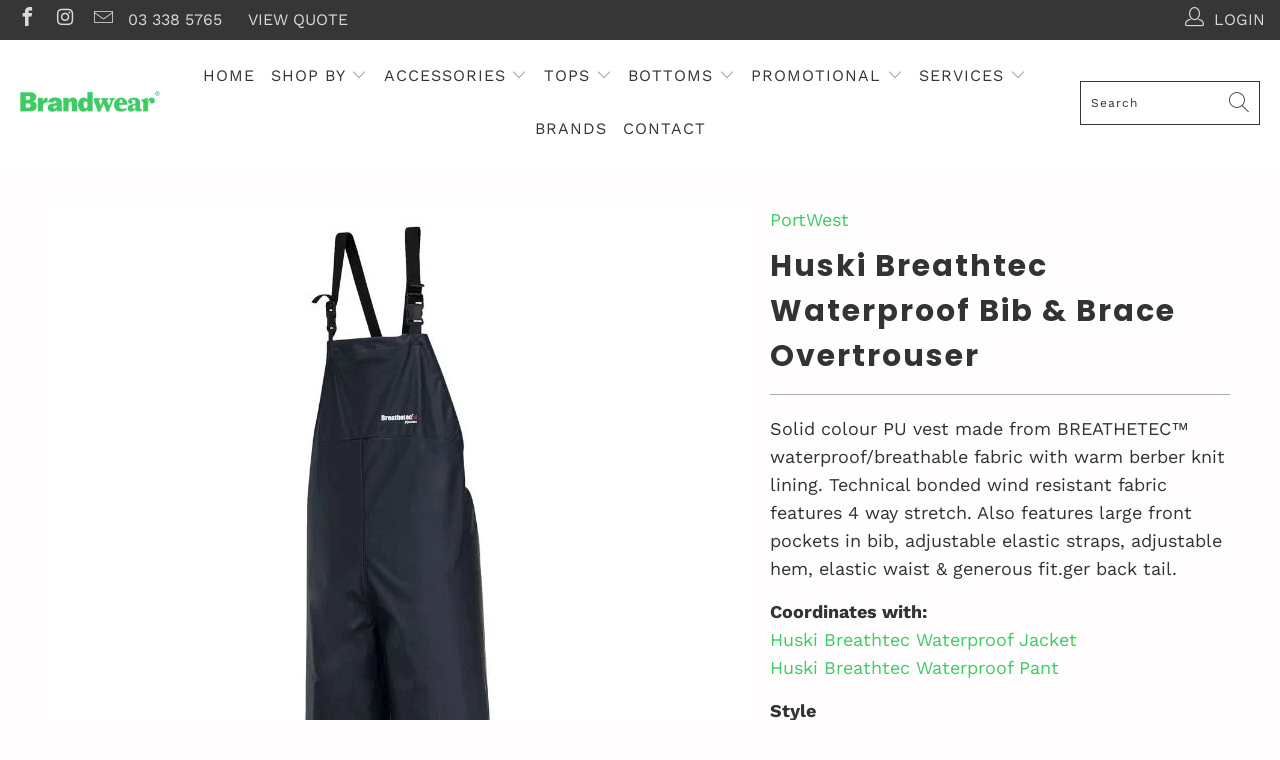

--- FILE ---
content_type: text/html; charset=utf-8
request_url: https://brandwear.co.nz/products/huski-breathtec-waterproof-bib-brace-overtrouser
body_size: 39008
content:


 <!DOCTYPE html>
<html class="no-js no-touch" lang="en"> <head>
<!-- Google Tag Manager -->
<script>(function(w,d,s,l,i){w[l]=w[l]||[];w[l].push({'gtm.start':
new Date().getTime(),event:'gtm.js'});var f=d.getElementsByTagName(s)[0],
j=d.createElement(s),dl=l!='dataLayer'?'&l='+l:'';j.async=true;j.src=
'https://www.googletagmanager.com/gtm.js?id='+i+dl;f.parentNode.insertBefore(j,f);
})(window,document,'script','dataLayer','GTM-MMFQG63');</script>
<!-- End Google Tag Manager --> <meta charset="utf-8"> <meta http-equiv="cleartype" content="on"> <meta name="robots" content="index,follow"> <meta name="google-site-verification" content="1D1QiFFLVHb24duUSqDiNdcFzgKt5O4zkN-pCtt_ows" /> <!-- Mobile Specific Metas --> <meta name="HandheldFriendly" content="True"> <meta name="MobileOptimized" content="320"> <meta name="viewport" content="width=device-width,initial-scale=1"> <meta name="theme-color" content="#fffdfd"> <title>
      Huski Breathtec Waterproof Bib &amp; Brace Overtrouser - BrandwearNZ Wholesale &amp; B2B Supplier</title> <meta name="description" content="Solid colour PU vest made from BREATHETEC™ waterproof/breathable fabric with warm berber knit lining. Technical bonded wind resistant fabric features 4 way stretch. Also features large front pockets in bib, adjustable elastic straps, adjustable hem, elastic waist &amp;amp; generous fit.ger back tail. Coordinates with:Huski"/> <!-- Preconnect Domains --> <link rel="preconnect" href="https://fonts.shopifycdn.com" /> <link rel="preconnect" href="https://cdn.shopify.com" /> <link rel="preconnect" href="https://v.shopify.com" /> <link rel="preconnect" href="https://cdn.shopifycloud.com" /> <link rel="preconnect" href="https://monorail-edge.shopifysvc.com"> <!-- fallback for browsers that don't support preconnect --> <link rel="dns-prefetch" href="https://fonts.shopifycdn.com" /> <link rel="dns-prefetch" href="https://cdn.shopify.com" /> <link rel="dns-prefetch" href="https://v.shopify.com" /> <link rel="dns-prefetch" href="https://cdn.shopifycloud.com" /> <link rel="dns-prefetch" href="https://monorail-edge.shopifysvc.com"> <!-- Preload Assets --> <link rel="preload" href="//brandwear.co.nz/cdn/shop/t/65/assets/fancybox.css?v=19278034316635137701632302495" as="style"> <link rel="preload" href="//brandwear.co.nz/cdn/shop/t/65/assets/styles.css?v=67355448358337366681756337977" as="style"> <link rel="preload" href="//brandwear.co.nz/cdn/shop/t/65/assets/jquery.min.js?v=81049236547974671631632302502" as="script"> <link rel="preload" href="//brandwear.co.nz/cdn/shop/t/65/assets/vendors.js?v=156815155738738603461632302511" as="script"> <link rel="preload" href="//brandwear.co.nz/cdn/shop/t/65/assets/sections.js?v=26170313199795914061632302531" as="script"> <link rel="preload" href="//brandwear.co.nz/cdn/shop/t/65/assets/utilities.js?v=123113176525863440981693289609" as="script"> <link rel="preload" href="//brandwear.co.nz/cdn/shop/t/65/assets/app.js?v=21512433002930479311632302530" as="script"> <!-- Stylesheet for Fancybox library --> <link href="//brandwear.co.nz/cdn/shop/t/65/assets/fancybox.css?v=19278034316635137701632302495" rel="stylesheet" type="text/css" media="all" /> <!-- Stylesheets for Turbo --> <link href="//brandwear.co.nz/cdn/shop/t/65/assets/styles.css?v=67355448358337366681756337977" rel="stylesheet" type="text/css" media="all" /> <script>
      window.lazySizesConfig = window.lazySizesConfig || {};

      lazySizesConfig.expand = 300;
      lazySizesConfig.loadHidden = false;

      /*! lazysizes - v5.2.2 - bgset plugin */
      !function(e,t){var a=function(){t(e.lazySizes),e.removeEventListener("lazyunveilread",a,!0)};t=t.bind(null,e,e.document),"object"==typeof module&&module.exports?t(require("lazysizes")):"function"==typeof define&&define.amd?define(["lazysizes"],t):e.lazySizes?a():e.addEventListener("lazyunveilread",a,!0)}(window,function(e,z,g){"use strict";var c,y,b,f,i,s,n,v,m;e.addEventListener&&(c=g.cfg,y=/\s+/g,b=/\s*\|\s+|\s+\|\s*/g,f=/^(.+?)(?:\s+\[\s*(.+?)\s*\])(?:\s+\[\s*(.+?)\s*\])?$/,i=/^\s*\(*\s*type\s*:\s*(.+?)\s*\)*\s*$/,s=/\(|\)|'/,n={contain:1,cover:1},v=function(e,t){var a;t&&((a=t.match(i))&&a[1]?e.setAttribute("type",a[1]):e.setAttribute("media",c.customMedia[t]||t))},m=function(e){var t,a,i,r;e.target._lazybgset&&(a=(t=e.target)._lazybgset,(i=t.currentSrc||t.src)&&((r=g.fire(a,"bgsetproxy",{src:i,useSrc:s.test(i)?JSON.stringify(i):i})).defaultPrevented||(a.style.backgroundImage="url("+r.detail.useSrc+")")),t._lazybgsetLoading&&(g.fire(a,"_lazyloaded",{},!1,!0),delete t._lazybgsetLoading))},addEventListener("lazybeforeunveil",function(e){var t,a,i,r,s,n,l,d,o,u;!e.defaultPrevented&&(t=e.target.getAttribute("data-bgset"))&&(o=e.target,(u=z.createElement("img")).alt="",u._lazybgsetLoading=!0,e.detail.firesLoad=!0,a=t,i=o,r=u,s=z.createElement("picture"),n=i.getAttribute(c.sizesAttr),l=i.getAttribute("data-ratio"),d=i.getAttribute("data-optimumx"),i._lazybgset&&i._lazybgset.parentNode==i&&i.removeChild(i._lazybgset),Object.defineProperty(r,"_lazybgset",{value:i,writable:!0}),Object.defineProperty(i,"_lazybgset",{value:s,writable:!0}),a=a.replace(y," ").split(b),s.style.display="none",r.className=c.lazyClass,1!=a.length||n||(n="auto"),a.forEach(function(e){var t,a=z.createElement("source");n&&"auto"!=n&&a.setAttribute("sizes",n),(t=e.match(f))?(a.setAttribute(c.srcsetAttr,t[1]),v(a,t[2]),v(a,t[3])):a.setAttribute(c.srcsetAttr,e),s.appendChild(a)}),n&&(r.setAttribute(c.sizesAttr,n),i.removeAttribute(c.sizesAttr),i.removeAttribute("sizes")),d&&r.setAttribute("data-optimumx",d),l&&r.setAttribute("data-ratio",l),s.appendChild(r),i.appendChild(s),setTimeout(function(){g.loader.unveil(u),g.rAF(function(){g.fire(u,"_lazyloaded",{},!0,!0),u.complete&&m({target:u})})}))}),z.addEventListener("load",m,!0),e.addEventListener("lazybeforesizes",function(e){var t,a,i,r;e.detail.instance==g&&e.target._lazybgset&&e.detail.dataAttr&&(t=e.target._lazybgset,i=t,r=(getComputedStyle(i)||{getPropertyValue:function(){}}).getPropertyValue("background-size"),!n[r]&&n[i.style.backgroundSize]&&(r=i.style.backgroundSize),n[a=r]&&(e.target._lazysizesParentFit=a,g.rAF(function(){e.target.setAttribute("data-parent-fit",a),e.target._lazysizesParentFit&&delete e.target._lazysizesParentFit})))},!0),z.documentElement.addEventListener("lazybeforesizes",function(e){var t,a;!e.defaultPrevented&&e.target._lazybgset&&e.detail.instance==g&&(e.detail.width=(t=e.target._lazybgset,a=g.gW(t,t.parentNode),(!t._lazysizesWidth||a>t._lazysizesWidth)&&(t._lazysizesWidth=a),t._lazysizesWidth))}))});

      /*! lazysizes - v5.2.2 */
      !function(e){var t=function(u,D,f){"use strict";var k,H;if(function(){var e;var t={lazyClass:"lazyload",loadedClass:"lazyloaded",loadingClass:"lazyloading",preloadClass:"lazypreload",errorClass:"lazyerror",autosizesClass:"lazyautosizes",srcAttr:"data-src",srcsetAttr:"data-srcset",sizesAttr:"data-sizes",minSize:40,customMedia:{},init:true,expFactor:1.5,hFac:.8,loadMode:2,loadHidden:true,ricTimeout:0,throttleDelay:125};H=u.lazySizesConfig||u.lazysizesConfig||{};for(e in t){if(!(e in H)){H[e]=t[e]}}}(),!D||!D.getElementsByClassName){return{init:function(){},cfg:H,noSupport:true}}var O=D.documentElement,a=u.HTMLPictureElement,P="addEventListener",$="getAttribute",q=u[P].bind(u),I=u.setTimeout,U=u.requestAnimationFrame||I,l=u.requestIdleCallback,j=/^picture$/i,r=["load","error","lazyincluded","_lazyloaded"],i={},G=Array.prototype.forEach,J=function(e,t){if(!i[t]){i[t]=new RegExp("(\\s|^)"+t+"(\\s|$)")}return i[t].test(e[$]("class")||"")&&i[t]},K=function(e,t){if(!J(e,t)){e.setAttribute("class",(e[$]("class")||"").trim()+" "+t)}},Q=function(e,t){var i;if(i=J(e,t)){e.setAttribute("class",(e[$]("class")||"").replace(i," "))}},V=function(t,i,e){var a=e?P:"removeEventListener";if(e){V(t,i)}r.forEach(function(e){t[a](e,i)})},X=function(e,t,i,a,r){var n=D.createEvent("Event");if(!i){i={}}i.instance=k;n.initEvent(t,!a,!r);n.detail=i;e.dispatchEvent(n);return n},Y=function(e,t){var i;if(!a&&(i=u.picturefill||H.pf)){if(t&&t.src&&!e[$]("srcset")){e.setAttribute("srcset",t.src)}i({reevaluate:true,elements:[e]})}else if(t&&t.src){e.src=t.src}},Z=function(e,t){return(getComputedStyle(e,null)||{})[t]},s=function(e,t,i){i=i||e.offsetWidth;while(i<H.minSize&&t&&!e._lazysizesWidth){i=t.offsetWidth;t=t.parentNode}return i},ee=function(){var i,a;var t=[];var r=[];var n=t;var s=function(){var e=n;n=t.length?r:t;i=true;a=false;while(e.length){e.shift()()}i=false};var e=function(e,t){if(i&&!t){e.apply(this,arguments)}else{n.push(e);if(!a){a=true;(D.hidden?I:U)(s)}}};e._lsFlush=s;return e}(),te=function(i,e){return e?function(){ee(i)}:function(){var e=this;var t=arguments;ee(function(){i.apply(e,t)})}},ie=function(e){var i;var a=0;var r=H.throttleDelay;var n=H.ricTimeout;var t=function(){i=false;a=f.now();e()};var s=l&&n>49?function(){l(t,{timeout:n});if(n!==H.ricTimeout){n=H.ricTimeout}}:te(function(){I(t)},true);return function(e){var t;if(e=e===true){n=33}if(i){return}i=true;t=r-(f.now()-a);if(t<0){t=0}if(e||t<9){s()}else{I(s,t)}}},ae=function(e){var t,i;var a=99;var r=function(){t=null;e()};var n=function(){var e=f.now()-i;if(e<a){I(n,a-e)}else{(l||r)(r)}};return function(){i=f.now();if(!t){t=I(n,a)}}},e=function(){var v,m,c,h,e;var y,z,g,p,C,b,A;var n=/^img$/i;var d=/^iframe$/i;var E="onscroll"in u&&!/(gle|ing)bot/.test(navigator.userAgent);var _=0;var w=0;var N=0;var M=-1;var x=function(e){N--;if(!e||N<0||!e.target){N=0}};var W=function(e){if(A==null){A=Z(D.body,"visibility")=="hidden"}return A||!(Z(e.parentNode,"visibility")=="hidden"&&Z(e,"visibility")=="hidden")};var S=function(e,t){var i;var a=e;var r=W(e);g-=t;b+=t;p-=t;C+=t;while(r&&(a=a.offsetParent)&&a!=D.body&&a!=O){r=(Z(a,"opacity")||1)>0;if(r&&Z(a,"overflow")!="visible"){i=a.getBoundingClientRect();r=C>i.left&&p<i.right&&b>i.top-1&&g<i.bottom+1}}return r};var t=function(){var e,t,i,a,r,n,s,l,o,u,f,c;var d=k.elements;if((h=H.loadMode)&&N<8&&(e=d.length)){t=0;M++;for(;t<e;t++){if(!d[t]||d[t]._lazyRace){continue}if(!E||k.prematureUnveil&&k.prematureUnveil(d[t])){R(d[t]);continue}if(!(l=d[t][$]("data-expand"))||!(n=l*1)){n=w}if(!u){u=!H.expand||H.expand<1?O.clientHeight>500&&O.clientWidth>500?500:370:H.expand;k._defEx=u;f=u*H.expFactor;c=H.hFac;A=null;if(w<f&&N<1&&M>2&&h>2&&!D.hidden){w=f;M=0}else if(h>1&&M>1&&N<6){w=u}else{w=_}}if(o!==n){y=innerWidth+n*c;z=innerHeight+n;s=n*-1;o=n}i=d[t].getBoundingClientRect();if((b=i.bottom)>=s&&(g=i.top)<=z&&(C=i.right)>=s*c&&(p=i.left)<=y&&(b||C||p||g)&&(H.loadHidden||W(d[t]))&&(m&&N<3&&!l&&(h<3||M<4)||S(d[t],n))){R(d[t]);r=true;if(N>9){break}}else if(!r&&m&&!a&&N<4&&M<4&&h>2&&(v[0]||H.preloadAfterLoad)&&(v[0]||!l&&(b||C||p||g||d[t][$](H.sizesAttr)!="auto"))){a=v[0]||d[t]}}if(a&&!r){R(a)}}};var i=ie(t);var B=function(e){var t=e.target;if(t._lazyCache){delete t._lazyCache;return}x(e);K(t,H.loadedClass);Q(t,H.loadingClass);V(t,L);X(t,"lazyloaded")};var a=te(B);var L=function(e){a({target:e.target})};var T=function(t,i){try{t.contentWindow.location.replace(i)}catch(e){t.src=i}};var F=function(e){var t;var i=e[$](H.srcsetAttr);if(t=H.customMedia[e[$]("data-media")||e[$]("media")]){e.setAttribute("media",t)}if(i){e.setAttribute("srcset",i)}};var s=te(function(t,e,i,a,r){var n,s,l,o,u,f;if(!(u=X(t,"lazybeforeunveil",e)).defaultPrevented){if(a){if(i){K(t,H.autosizesClass)}else{t.setAttribute("sizes",a)}}s=t[$](H.srcsetAttr);n=t[$](H.srcAttr);if(r){l=t.parentNode;o=l&&j.test(l.nodeName||"")}f=e.firesLoad||"src"in t&&(s||n||o);u={target:t};K(t,H.loadingClass);if(f){clearTimeout(c);c=I(x,2500);V(t,L,true)}if(o){G.call(l.getElementsByTagName("source"),F)}if(s){t.setAttribute("srcset",s)}else if(n&&!o){if(d.test(t.nodeName)){T(t,n)}else{t.src=n}}if(r&&(s||o)){Y(t,{src:n})}}if(t._lazyRace){delete t._lazyRace}Q(t,H.lazyClass);ee(function(){var e=t.complete&&t.naturalWidth>1;if(!f||e){if(e){K(t,"ls-is-cached")}B(u);t._lazyCache=true;I(function(){if("_lazyCache"in t){delete t._lazyCache}},9)}if(t.loading=="lazy"){N--}},true)});var R=function(e){if(e._lazyRace){return}var t;var i=n.test(e.nodeName);var a=i&&(e[$](H.sizesAttr)||e[$]("sizes"));var r=a=="auto";if((r||!m)&&i&&(e[$]("src")||e.srcset)&&!e.complete&&!J(e,H.errorClass)&&J(e,H.lazyClass)){return}t=X(e,"lazyunveilread").detail;if(r){re.updateElem(e,true,e.offsetWidth)}e._lazyRace=true;N++;s(e,t,r,a,i)};var r=ae(function(){H.loadMode=3;i()});var l=function(){if(H.loadMode==3){H.loadMode=2}r()};var o=function(){if(m){return}if(f.now()-e<999){I(o,999);return}m=true;H.loadMode=3;i();q("scroll",l,true)};return{_:function(){e=f.now();k.elements=D.getElementsByClassName(H.lazyClass);v=D.getElementsByClassName(H.lazyClass+" "+H.preloadClass);q("scroll",i,true);q("resize",i,true);q("pageshow",function(e){if(e.persisted){var t=D.querySelectorAll("."+H.loadingClass);if(t.length&&t.forEach){U(function(){t.forEach(function(e){if(e.complete){R(e)}})})}}});if(u.MutationObserver){new MutationObserver(i).observe(O,{childList:true,subtree:true,attributes:true})}else{O[P]("DOMNodeInserted",i,true);O[P]("DOMAttrModified",i,true);setInterval(i,999)}q("hashchange",i,true);["focus","mouseover","click","load","transitionend","animationend"].forEach(function(e){D[P](e,i,true)});if(/d$|^c/.test(D.readyState)){o()}else{q("load",o);D[P]("DOMContentLoaded",i);I(o,2e4)}if(k.elements.length){t();ee._lsFlush()}else{i()}},checkElems:i,unveil:R,_aLSL:l}}(),re=function(){var i;var n=te(function(e,t,i,a){var r,n,s;e._lazysizesWidth=a;a+="px";e.setAttribute("sizes",a);if(j.test(t.nodeName||"")){r=t.getElementsByTagName("source");for(n=0,s=r.length;n<s;n++){r[n].setAttribute("sizes",a)}}if(!i.detail.dataAttr){Y(e,i.detail)}});var a=function(e,t,i){var a;var r=e.parentNode;if(r){i=s(e,r,i);a=X(e,"lazybeforesizes",{width:i,dataAttr:!!t});if(!a.defaultPrevented){i=a.detail.width;if(i&&i!==e._lazysizesWidth){n(e,r,a,i)}}}};var e=function(){var e;var t=i.length;if(t){e=0;for(;e<t;e++){a(i[e])}}};var t=ae(e);return{_:function(){i=D.getElementsByClassName(H.autosizesClass);q("resize",t)},checkElems:t,updateElem:a}}(),t=function(){if(!t.i&&D.getElementsByClassName){t.i=true;re._();e._()}};return I(function(){H.init&&t()}),k={cfg:H,autoSizer:re,loader:e,init:t,uP:Y,aC:K,rC:Q,hC:J,fire:X,gW:s,rAF:ee}}(e,e.document,Date);e.lazySizes=t,"object"==typeof module&&module.exports&&(module.exports=t)}("undefined"!=typeof window?window:{});</script> <!-- Icons --> <link rel="shortcut icon" type="image/x-icon" href="//brandwear.co.nz/cdn/shop/files/Brandwear_LOGO_Symbol_POS_GREEN_RGB_Trans_180x180.png?v=1706036048"> <link rel="apple-touch-icon" href="//brandwear.co.nz/cdn/shop/files/Brandwear_LOGO_Symbol_POS_GREEN_RGB_Trans_180x180.png?v=1706036048"/> <link rel="apple-touch-icon" sizes="57x57" href="//brandwear.co.nz/cdn/shop/files/Brandwear_LOGO_Symbol_POS_GREEN_RGB_Trans_57x57.png?v=1706036048"/> <link rel="apple-touch-icon" sizes="60x60" href="//brandwear.co.nz/cdn/shop/files/Brandwear_LOGO_Symbol_POS_GREEN_RGB_Trans_60x60.png?v=1706036048"/> <link rel="apple-touch-icon" sizes="72x72" href="//brandwear.co.nz/cdn/shop/files/Brandwear_LOGO_Symbol_POS_GREEN_RGB_Trans_72x72.png?v=1706036048"/> <link rel="apple-touch-icon" sizes="76x76" href="//brandwear.co.nz/cdn/shop/files/Brandwear_LOGO_Symbol_POS_GREEN_RGB_Trans_76x76.png?v=1706036048"/> <link rel="apple-touch-icon" sizes="114x114" href="//brandwear.co.nz/cdn/shop/files/Brandwear_LOGO_Symbol_POS_GREEN_RGB_Trans_114x114.png?v=1706036048"/> <link rel="apple-touch-icon" sizes="180x180" href="//brandwear.co.nz/cdn/shop/files/Brandwear_LOGO_Symbol_POS_GREEN_RGB_Trans_180x180.png?v=1706036048"/> <link rel="apple-touch-icon" sizes="228x228" href="//brandwear.co.nz/cdn/shop/files/Brandwear_LOGO_Symbol_POS_GREEN_RGB_Trans_228x228.png?v=1706036048"/> <link rel="canonical" href="https://brandwear.co.nz/products/huski-breathtec-waterproof-bib-brace-overtrouser"/> <script src="//brandwear.co.nz/cdn/shop/t/65/assets/jquery.min.js?v=81049236547974671631632302502" defer></script> <script>
      window.Theme = window.Theme || {};
      window.Theme.version = '7.0.0';
      window.Theme.name = 'Turbo';</script>
    


    
<template id="price-ui"><span class="price " data-price></span><span class="compare-at-price" data-compare-at-price></span><span class="unit-pricing" data-unit-pricing></span></template> <template id="price-ui-badge"><div class="price-ui-badge__sticker"> <span class="price-ui-badge__sticker-text" data-badge></span></div></template> <template id="price-ui__price"><span class="money" data-price></span></template> <template id="price-ui__price-range"><span class="price-min" data-price-min><span class="money" data-price></span></span> - <span class="price-max" data-price-max><span class="money" data-price></span></span></template> <template id="price-ui__unit-pricing"><span class="unit-quantity" data-unit-quantity></span> | <span class="unit-price" data-unit-price><span class="money" data-price></span></span> / <span class="unit-measurement" data-unit-measurement></span></template> <template id="price-ui-badge__percent-savings-range">Save up to <span data-price-percent></span>%</template> <template id="price-ui-badge__percent-savings">Save <span data-price-percent></span>%</template> <template id="price-ui-badge__price-savings-range">Save up to <span class="money" data-price></span></template> <template id="price-ui-badge__price-savings">Save <span class="money" data-price></span></template> <template id="price-ui-badge__on-sale">Sale</template> <template id="price-ui-badge__sold-out">Sold out</template> <template id="price-ui-badge__in-stock">In stock</template> <script>
      
window.Shopify = window.Shopify || {};window.Shopify.theme_settings = {};
window.Currency = window.Currency || {};window.Shopify.routes = {};window.Shopify.theme_settings.display_tos_checkbox = false;window.Shopify.theme_settings.go_to_checkout = false;window.Shopify.theme_settings.cart_action = "redirect_cart";window.Shopify.theme_settings.cart_shipping_calculator = false;window.Shopify.theme_settings.collection_swatches = false;window.Shopify.theme_settings.collection_secondary_image = true;


window.Currency.show_multiple_currencies = false;
window.Currency.shop_currency = "NZD";
window.Currency.default_currency = "NZD";
window.Currency.display_format = "money_format";
window.Currency.money_format = "${{amount}}";
window.Currency.money_format_no_currency = "${{amount}}";
window.Currency.money_format_currency = "${{amount}} NZD";
window.Currency.native_multi_currency = false;
window.Currency.iso_code = "NZD";
window.Currency.symbol = "$";window.Shopify.theme_settings.display_inventory_left = false;window.Shopify.theme_settings.inventory_threshold = 10;window.Shopify.theme_settings.limit_quantity = false;window.Shopify.theme_settings.menu_position = "inline";window.Shopify.theme_settings.newsletter_popup = false;window.Shopify.theme_settings.newsletter_popup_days = "90";window.Shopify.theme_settings.newsletter_popup_mobile = false;window.Shopify.theme_settings.newsletter_popup_seconds = 120;window.Shopify.theme_settings.pagination_type = "basic_pagination";window.Shopify.theme_settings.search_pagination_type = "load_more";window.Shopify.theme_settings.enable_shopify_review_comments = false;window.Shopify.theme_settings.enable_shopify_collection_badges = false;window.Shopify.theme_settings.quick_shop_thumbnail_position = "bottom-thumbnails";window.Shopify.theme_settings.product_form_style = "select";window.Shopify.theme_settings.sale_banner_enabled = false;window.Shopify.theme_settings.display_savings = false;window.Shopify.theme_settings.display_sold_out_price = false;window.Shopify.theme_settings.sold_out_text = "Sold Out";window.Shopify.theme_settings.free_text = "Enquire";window.Shopify.theme_settings.video_looping = false;window.Shopify.theme_settings.quick_shop_style = "popup";window.Shopify.theme_settings.hover_enabled = false;window.Shopify.routes.cart_url = "/cart";window.Shopify.routes.root_url = "/";window.Shopify.routes.search_url = "/search";window.Shopify.theme_settings.image_loading_style = "blur-up";window.Shopify.theme_settings.search_option = "product";window.Shopify.theme_settings.search_items_to_display = 5;window.Shopify.theme_settings.enable_autocomplete = true;window.Shopify.theme_settings.page_dots_enabled = false;window.Shopify.theme_settings.slideshow_arrow_size = "light";window.Shopify.theme_settings.quick_shop_enabled = false;window.Shopify.translation =window.Shopify.translation || {};window.Shopify.translation.agree_to_terms_warning = "You must agree with the terms and conditions to checkout.";window.Shopify.translation.one_item_left = "item left";window.Shopify.translation.items_left_text = "items left";window.Shopify.translation.cart_savings_text = "Total Savings";window.Shopify.translation.cart_discount_text = "Discount";window.Shopify.translation.cart_subtotal_text = "Subtotal";window.Shopify.translation.cart_remove_text = "Remove";window.Shopify.translation.cart_free_text = "Free";window.Shopify.translation.newsletter_success_text = "Thank you for joining our mailing list!";window.Shopify.translation.notify_email = "Enter your email address...";window.Shopify.translation.notify_email_value = "Translation missing: en.contact.fields.email";window.Shopify.translation.notify_email_send = "Send";window.Shopify.translation.notify_message_first = "Please notify me when ";window.Shopify.translation.notify_message_last = " becomes available - ";window.Shopify.translation.notify_success_text = "Thanks! We will notify you when this product becomes available!";window.Shopify.translation.add_to_cart = "Add to Cart";window.Shopify.translation.coming_soon_text = "Coming Soon";window.Shopify.translation.sold_out_text = "Sold Out";window.Shopify.translation.sale_text = "Sale";window.Shopify.translation.savings_text = "You Save";window.Shopify.translation.from_text = "from";window.Shopify.translation.new_text = "New";window.Shopify.translation.pre_order_text = "Pre-Order";window.Shopify.translation.unavailable_text = "Unavailable";window.Shopify.translation.all_results = "View all results";window.Shopify.translation.no_results = "Sorry, no results!";window.Shopify.media_queries =window.Shopify.media_queries || {};window.Shopify.media_queries.small = window.matchMedia( "(max-width: 480px)" );window.Shopify.media_queries.medium = window.matchMedia( "(max-width: 798px)" );window.Shopify.media_queries.large = window.matchMedia( "(min-width: 799px)" );window.Shopify.media_queries.larger = window.matchMedia( "(min-width: 960px)" );window.Shopify.media_queries.xlarge = window.matchMedia( "(min-width: 1200px)" );window.Shopify.media_queries.ie10 = window.matchMedia( "all and (-ms-high-contrast: none), (-ms-high-contrast: active)" );window.Shopify.media_queries.tablet = window.matchMedia( "only screen and (min-width: 799px) and (max-width: 1024px)" );</script> <script src="//brandwear.co.nz/cdn/shop/t/65/assets/vendors.js?v=156815155738738603461632302511" defer></script> <script src="//brandwear.co.nz/cdn/shop/t/65/assets/sections.js?v=26170313199795914061632302531" defer></script> <script src="//brandwear.co.nz/cdn/shop/t/65/assets/utilities.js?v=123113176525863440981693289609" defer></script> <script src="//brandwear.co.nz/cdn/shop/t/65/assets/app.js?v=21512433002930479311632302530" defer></script> <script></script> <script>window.performance && window.performance.mark && window.performance.mark('shopify.content_for_header.start');</script><meta id="shopify-digital-wallet" name="shopify-digital-wallet" content="/30125276/digital_wallets/dialog">
<link rel="alternate" type="application/json+oembed" href="https://brandwear.co.nz/products/huski-breathtec-waterproof-bib-brace-overtrouser.oembed">
<script async="async" src="/checkouts/internal/preloads.js?locale=en-NZ"></script>
<script id="shopify-features" type="application/json">{"accessToken":"9415de6b68410a4e5f6afd6b30a7db74","betas":["rich-media-storefront-analytics"],"domain":"brandwear.co.nz","predictiveSearch":true,"shopId":30125276,"locale":"en"}</script>
<script>var Shopify = Shopify || {};
Shopify.shop = "brandwearnz.myshopify.com";
Shopify.locale = "en";
Shopify.currency = {"active":"NZD","rate":"1.0"};
Shopify.country = "NZ";
Shopify.theme = {"name":"Turbo 7.0.0 29 04 22 (gtag code on this one)","id":120452120622,"schema_name":"Turbo","schema_version":"7.0.0","theme_store_id":null,"role":"main"};
Shopify.theme.handle = "null";
Shopify.theme.style = {"id":null,"handle":null};
Shopify.cdnHost = "brandwear.co.nz/cdn";
Shopify.routes = Shopify.routes || {};
Shopify.routes.root = "/";</script>
<script type="module">!function(o){(o.Shopify=o.Shopify||{}).modules=!0}(window);</script>
<script>!function(o){function n(){var o=[];function n(){o.push(Array.prototype.slice.apply(arguments))}return n.q=o,n}var t=o.Shopify=o.Shopify||{};t.loadFeatures=n(),t.autoloadFeatures=n()}(window);</script>
<script id="shop-js-analytics" type="application/json">{"pageType":"product"}</script>
<script defer="defer" async type="module" src="//brandwear.co.nz/cdn/shopifycloud/shop-js/modules/v2/client.init-shop-cart-sync_BT-GjEfc.en.esm.js"></script>
<script defer="defer" async type="module" src="//brandwear.co.nz/cdn/shopifycloud/shop-js/modules/v2/chunk.common_D58fp_Oc.esm.js"></script>
<script defer="defer" async type="module" src="//brandwear.co.nz/cdn/shopifycloud/shop-js/modules/v2/chunk.modal_xMitdFEc.esm.js"></script>
<script type="module">
  await import("//brandwear.co.nz/cdn/shopifycloud/shop-js/modules/v2/client.init-shop-cart-sync_BT-GjEfc.en.esm.js");
await import("//brandwear.co.nz/cdn/shopifycloud/shop-js/modules/v2/chunk.common_D58fp_Oc.esm.js");
await import("//brandwear.co.nz/cdn/shopifycloud/shop-js/modules/v2/chunk.modal_xMitdFEc.esm.js");

  window.Shopify.SignInWithShop?.initShopCartSync?.({"fedCMEnabled":true,"windoidEnabled":true});

</script>
<script id="__st">var __st={"a":30125276,"offset":46800,"reqid":"71b645a6-7f79-4e91-b8b2-2ba3cf87cc39-1769149063","pageurl":"brandwear.co.nz\/products\/huski-breathtec-waterproof-bib-brace-overtrouser","u":"8032d72b4023","p":"product","rtyp":"product","rid":4608049545262};</script>
<script>window.ShopifyPaypalV4VisibilityTracking = true;</script>
<script id="captcha-bootstrap">!function(){'use strict';const t='contact',e='account',n='new_comment',o=[[t,t],['blogs',n],['comments',n],[t,'customer']],c=[[e,'customer_login'],[e,'guest_login'],[e,'recover_customer_password'],[e,'create_customer']],r=t=>t.map((([t,e])=>`form[action*='/${t}']:not([data-nocaptcha='true']) input[name='form_type'][value='${e}']`)).join(','),a=t=>()=>t?[...document.querySelectorAll(t)].map((t=>t.form)):[];function s(){const t=[...o],e=r(t);return a(e)}const i='password',u='form_key',d=['recaptcha-v3-token','g-recaptcha-response','h-captcha-response',i],f=()=>{try{return window.sessionStorage}catch{return}},m='__shopify_v',_=t=>t.elements[u];function p(t,e,n=!1){try{const o=window.sessionStorage,c=JSON.parse(o.getItem(e)),{data:r}=function(t){const{data:e,action:n}=t;return t[m]||n?{data:e,action:n}:{data:t,action:n}}(c);for(const[e,n]of Object.entries(r))t.elements[e]&&(t.elements[e].value=n);n&&o.removeItem(e)}catch(o){console.error('form repopulation failed',{error:o})}}const l='form_type',E='cptcha';function T(t){t.dataset[E]=!0}const w=window,h=w.document,L='Shopify',v='ce_forms',y='captcha';let A=!1;((t,e)=>{const n=(g='f06e6c50-85a8-45c8-87d0-21a2b65856fe',I='https://cdn.shopify.com/shopifycloud/storefront-forms-hcaptcha/ce_storefront_forms_captcha_hcaptcha.v1.5.2.iife.js',D={infoText:'Protected by hCaptcha',privacyText:'Privacy',termsText:'Terms'},(t,e,n)=>{const o=w[L][v],c=o.bindForm;if(c)return c(t,g,e,D).then(n);var r;o.q.push([[t,g,e,D],n]),r=I,A||(h.body.append(Object.assign(h.createElement('script'),{id:'captcha-provider',async:!0,src:r})),A=!0)});var g,I,D;w[L]=w[L]||{},w[L][v]=w[L][v]||{},w[L][v].q=[],w[L][y]=w[L][y]||{},w[L][y].protect=function(t,e){n(t,void 0,e),T(t)},Object.freeze(w[L][y]),function(t,e,n,w,h,L){const[v,y,A,g]=function(t,e,n){const i=e?o:[],u=t?c:[],d=[...i,...u],f=r(d),m=r(i),_=r(d.filter((([t,e])=>n.includes(e))));return[a(f),a(m),a(_),s()]}(w,h,L),I=t=>{const e=t.target;return e instanceof HTMLFormElement?e:e&&e.form},D=t=>v().includes(t);t.addEventListener('submit',(t=>{const e=I(t);if(!e)return;const n=D(e)&&!e.dataset.hcaptchaBound&&!e.dataset.recaptchaBound,o=_(e),c=g().includes(e)&&(!o||!o.value);(n||c)&&t.preventDefault(),c&&!n&&(function(t){try{if(!f())return;!function(t){const e=f();if(!e)return;const n=_(t);if(!n)return;const o=n.value;o&&e.removeItem(o)}(t);const e=Array.from(Array(32),(()=>Math.random().toString(36)[2])).join('');!function(t,e){_(t)||t.append(Object.assign(document.createElement('input'),{type:'hidden',name:u})),t.elements[u].value=e}(t,e),function(t,e){const n=f();if(!n)return;const o=[...t.querySelectorAll(`input[type='${i}']`)].map((({name:t})=>t)),c=[...d,...o],r={};for(const[a,s]of new FormData(t).entries())c.includes(a)||(r[a]=s);n.setItem(e,JSON.stringify({[m]:1,action:t.action,data:r}))}(t,e)}catch(e){console.error('failed to persist form',e)}}(e),e.submit())}));const S=(t,e)=>{t&&!t.dataset[E]&&(n(t,e.some((e=>e===t))),T(t))};for(const o of['focusin','change'])t.addEventListener(o,(t=>{const e=I(t);D(e)&&S(e,y())}));const B=e.get('form_key'),M=e.get(l),P=B&&M;t.addEventListener('DOMContentLoaded',(()=>{const t=y();if(P)for(const e of t)e.elements[l].value===M&&p(e,B);[...new Set([...A(),...v().filter((t=>'true'===t.dataset.shopifyCaptcha))])].forEach((e=>S(e,t)))}))}(h,new URLSearchParams(w.location.search),n,t,e,['guest_login'])})(!0,!0)}();</script>
<script integrity="sha256-4kQ18oKyAcykRKYeNunJcIwy7WH5gtpwJnB7kiuLZ1E=" data-source-attribution="shopify.loadfeatures" defer="defer" src="//brandwear.co.nz/cdn/shopifycloud/storefront/assets/storefront/load_feature-a0a9edcb.js" crossorigin="anonymous"></script>
<script data-source-attribution="shopify.dynamic_checkout.dynamic.init">var Shopify=Shopify||{};Shopify.PaymentButton=Shopify.PaymentButton||{isStorefrontPortableWallets:!0,init:function(){window.Shopify.PaymentButton.init=function(){};var t=document.createElement("script");t.src="https://brandwear.co.nz/cdn/shopifycloud/portable-wallets/latest/portable-wallets.en.js",t.type="module",document.head.appendChild(t)}};
</script>
<script data-source-attribution="shopify.dynamic_checkout.buyer_consent">
  function portableWalletsHideBuyerConsent(e){var t=document.getElementById("shopify-buyer-consent"),n=document.getElementById("shopify-subscription-policy-button");t&&n&&(t.classList.add("hidden"),t.setAttribute("aria-hidden","true"),n.removeEventListener("click",e))}function portableWalletsShowBuyerConsent(e){var t=document.getElementById("shopify-buyer-consent"),n=document.getElementById("shopify-subscription-policy-button");t&&n&&(t.classList.remove("hidden"),t.removeAttribute("aria-hidden"),n.addEventListener("click",e))}window.Shopify?.PaymentButton&&(window.Shopify.PaymentButton.hideBuyerConsent=portableWalletsHideBuyerConsent,window.Shopify.PaymentButton.showBuyerConsent=portableWalletsShowBuyerConsent);
</script>
<script data-source-attribution="shopify.dynamic_checkout.cart.bootstrap">document.addEventListener("DOMContentLoaded",(function(){function t(){return document.querySelector("shopify-accelerated-checkout-cart, shopify-accelerated-checkout")}if(t())Shopify.PaymentButton.init();else{new MutationObserver((function(e,n){t()&&(Shopify.PaymentButton.init(),n.disconnect())})).observe(document.body,{childList:!0,subtree:!0})}}));
</script>

<script>window.performance && window.performance.mark && window.performance.mark('shopify.content_for_header.end');</script> <script>window.performance && window.performance.mark && window.performance.mark('shopify.content_for_header.start');</script><meta id="shopify-digital-wallet" name="shopify-digital-wallet" content="/30125276/digital_wallets/dialog">
<link rel="alternate" type="application/json+oembed" href="https://brandwear.co.nz/products/huski-breathtec-waterproof-bib-brace-overtrouser.oembed">
<script async="async" src="/checkouts/internal/preloads.js?locale=en-NZ"></script>
<script id="shopify-features" type="application/json">{"accessToken":"9415de6b68410a4e5f6afd6b30a7db74","betas":["rich-media-storefront-analytics"],"domain":"brandwear.co.nz","predictiveSearch":true,"shopId":30125276,"locale":"en"}</script>
<script>var Shopify = Shopify || {};
Shopify.shop = "brandwearnz.myshopify.com";
Shopify.locale = "en";
Shopify.currency = {"active":"NZD","rate":"1.0"};
Shopify.country = "NZ";
Shopify.theme = {"name":"Turbo 7.0.0 29 04 22 (gtag code on this one)","id":120452120622,"schema_name":"Turbo","schema_version":"7.0.0","theme_store_id":null,"role":"main"};
Shopify.theme.handle = "null";
Shopify.theme.style = {"id":null,"handle":null};
Shopify.cdnHost = "brandwear.co.nz/cdn";
Shopify.routes = Shopify.routes || {};
Shopify.routes.root = "/";</script>
<script type="module">!function(o){(o.Shopify=o.Shopify||{}).modules=!0}(window);</script>
<script>!function(o){function n(){var o=[];function n(){o.push(Array.prototype.slice.apply(arguments))}return n.q=o,n}var t=o.Shopify=o.Shopify||{};t.loadFeatures=n(),t.autoloadFeatures=n()}(window);</script>
<script id="shop-js-analytics" type="application/json">{"pageType":"product"}</script>
<script defer="defer" async type="module" src="//brandwear.co.nz/cdn/shopifycloud/shop-js/modules/v2/client.init-shop-cart-sync_BT-GjEfc.en.esm.js"></script>
<script defer="defer" async type="module" src="//brandwear.co.nz/cdn/shopifycloud/shop-js/modules/v2/chunk.common_D58fp_Oc.esm.js"></script>
<script defer="defer" async type="module" src="//brandwear.co.nz/cdn/shopifycloud/shop-js/modules/v2/chunk.modal_xMitdFEc.esm.js"></script>
<script type="module">
  await import("//brandwear.co.nz/cdn/shopifycloud/shop-js/modules/v2/client.init-shop-cart-sync_BT-GjEfc.en.esm.js");
await import("//brandwear.co.nz/cdn/shopifycloud/shop-js/modules/v2/chunk.common_D58fp_Oc.esm.js");
await import("//brandwear.co.nz/cdn/shopifycloud/shop-js/modules/v2/chunk.modal_xMitdFEc.esm.js");

  window.Shopify.SignInWithShop?.initShopCartSync?.({"fedCMEnabled":true,"windoidEnabled":true});

</script>
<script id="__st">var __st={"a":30125276,"offset":46800,"reqid":"71b645a6-7f79-4e91-b8b2-2ba3cf87cc39-1769149063","pageurl":"brandwear.co.nz\/products\/huski-breathtec-waterproof-bib-brace-overtrouser","u":"8032d72b4023","p":"product","rtyp":"product","rid":4608049545262};</script>
<script>window.ShopifyPaypalV4VisibilityTracking = true;</script>
<script id="captcha-bootstrap">!function(){'use strict';const t='contact',e='account',n='new_comment',o=[[t,t],['blogs',n],['comments',n],[t,'customer']],c=[[e,'customer_login'],[e,'guest_login'],[e,'recover_customer_password'],[e,'create_customer']],r=t=>t.map((([t,e])=>`form[action*='/${t}']:not([data-nocaptcha='true']) input[name='form_type'][value='${e}']`)).join(','),a=t=>()=>t?[...document.querySelectorAll(t)].map((t=>t.form)):[];function s(){const t=[...o],e=r(t);return a(e)}const i='password',u='form_key',d=['recaptcha-v3-token','g-recaptcha-response','h-captcha-response',i],f=()=>{try{return window.sessionStorage}catch{return}},m='__shopify_v',_=t=>t.elements[u];function p(t,e,n=!1){try{const o=window.sessionStorage,c=JSON.parse(o.getItem(e)),{data:r}=function(t){const{data:e,action:n}=t;return t[m]||n?{data:e,action:n}:{data:t,action:n}}(c);for(const[e,n]of Object.entries(r))t.elements[e]&&(t.elements[e].value=n);n&&o.removeItem(e)}catch(o){console.error('form repopulation failed',{error:o})}}const l='form_type',E='cptcha';function T(t){t.dataset[E]=!0}const w=window,h=w.document,L='Shopify',v='ce_forms',y='captcha';let A=!1;((t,e)=>{const n=(g='f06e6c50-85a8-45c8-87d0-21a2b65856fe',I='https://cdn.shopify.com/shopifycloud/storefront-forms-hcaptcha/ce_storefront_forms_captcha_hcaptcha.v1.5.2.iife.js',D={infoText:'Protected by hCaptcha',privacyText:'Privacy',termsText:'Terms'},(t,e,n)=>{const o=w[L][v],c=o.bindForm;if(c)return c(t,g,e,D).then(n);var r;o.q.push([[t,g,e,D],n]),r=I,A||(h.body.append(Object.assign(h.createElement('script'),{id:'captcha-provider',async:!0,src:r})),A=!0)});var g,I,D;w[L]=w[L]||{},w[L][v]=w[L][v]||{},w[L][v].q=[],w[L][y]=w[L][y]||{},w[L][y].protect=function(t,e){n(t,void 0,e),T(t)},Object.freeze(w[L][y]),function(t,e,n,w,h,L){const[v,y,A,g]=function(t,e,n){const i=e?o:[],u=t?c:[],d=[...i,...u],f=r(d),m=r(i),_=r(d.filter((([t,e])=>n.includes(e))));return[a(f),a(m),a(_),s()]}(w,h,L),I=t=>{const e=t.target;return e instanceof HTMLFormElement?e:e&&e.form},D=t=>v().includes(t);t.addEventListener('submit',(t=>{const e=I(t);if(!e)return;const n=D(e)&&!e.dataset.hcaptchaBound&&!e.dataset.recaptchaBound,o=_(e),c=g().includes(e)&&(!o||!o.value);(n||c)&&t.preventDefault(),c&&!n&&(function(t){try{if(!f())return;!function(t){const e=f();if(!e)return;const n=_(t);if(!n)return;const o=n.value;o&&e.removeItem(o)}(t);const e=Array.from(Array(32),(()=>Math.random().toString(36)[2])).join('');!function(t,e){_(t)||t.append(Object.assign(document.createElement('input'),{type:'hidden',name:u})),t.elements[u].value=e}(t,e),function(t,e){const n=f();if(!n)return;const o=[...t.querySelectorAll(`input[type='${i}']`)].map((({name:t})=>t)),c=[...d,...o],r={};for(const[a,s]of new FormData(t).entries())c.includes(a)||(r[a]=s);n.setItem(e,JSON.stringify({[m]:1,action:t.action,data:r}))}(t,e)}catch(e){console.error('failed to persist form',e)}}(e),e.submit())}));const S=(t,e)=>{t&&!t.dataset[E]&&(n(t,e.some((e=>e===t))),T(t))};for(const o of['focusin','change'])t.addEventListener(o,(t=>{const e=I(t);D(e)&&S(e,y())}));const B=e.get('form_key'),M=e.get(l),P=B&&M;t.addEventListener('DOMContentLoaded',(()=>{const t=y();if(P)for(const e of t)e.elements[l].value===M&&p(e,B);[...new Set([...A(),...v().filter((t=>'true'===t.dataset.shopifyCaptcha))])].forEach((e=>S(e,t)))}))}(h,new URLSearchParams(w.location.search),n,t,e,['guest_login'])})(!0,!0)}();</script>
<script integrity="sha256-4kQ18oKyAcykRKYeNunJcIwy7WH5gtpwJnB7kiuLZ1E=" data-source-attribution="shopify.loadfeatures" defer="defer" src="//brandwear.co.nz/cdn/shopifycloud/storefront/assets/storefront/load_feature-a0a9edcb.js" crossorigin="anonymous"></script>
<script data-source-attribution="shopify.dynamic_checkout.dynamic.init">var Shopify=Shopify||{};Shopify.PaymentButton=Shopify.PaymentButton||{isStorefrontPortableWallets:!0,init:function(){window.Shopify.PaymentButton.init=function(){};var t=document.createElement("script");t.src="https://brandwear.co.nz/cdn/shopifycloud/portable-wallets/latest/portable-wallets.en.js",t.type="module",document.head.appendChild(t)}};
</script>
<script data-source-attribution="shopify.dynamic_checkout.buyer_consent">
  function portableWalletsHideBuyerConsent(e){var t=document.getElementById("shopify-buyer-consent"),n=document.getElementById("shopify-subscription-policy-button");t&&n&&(t.classList.add("hidden"),t.setAttribute("aria-hidden","true"),n.removeEventListener("click",e))}function portableWalletsShowBuyerConsent(e){var t=document.getElementById("shopify-buyer-consent"),n=document.getElementById("shopify-subscription-policy-button");t&&n&&(t.classList.remove("hidden"),t.removeAttribute("aria-hidden"),n.addEventListener("click",e))}window.Shopify?.PaymentButton&&(window.Shopify.PaymentButton.hideBuyerConsent=portableWalletsHideBuyerConsent,window.Shopify.PaymentButton.showBuyerConsent=portableWalletsShowBuyerConsent);
</script>
<script data-source-attribution="shopify.dynamic_checkout.cart.bootstrap">document.addEventListener("DOMContentLoaded",(function(){function t(){return document.querySelector("shopify-accelerated-checkout-cart, shopify-accelerated-checkout")}if(t())Shopify.PaymentButton.init();else{new MutationObserver((function(e,n){t()&&(Shopify.PaymentButton.init(),n.disconnect())})).observe(document.body,{childList:!0,subtree:!0})}}));
</script>
<!-- placeholder e423962f0f6a7ebf --><script>window.performance && window.performance.mark && window.performance.mark('shopify.content_for_header.end');</script>

<script>
    window.BOLD = window.BOLD || {};
        window.BOLD.options = window.BOLD.options || {};
        window.BOLD.options.settings = window.BOLD.options.settings || {};
        window.BOLD.options.settings.v1_variant_mode = window.BOLD.options.settings.v1_variant_mode || true;
        window.BOLD.options.settings.hybrid_fix_auto_insert_inputs =
        window.BOLD.options.settings.hybrid_fix_auto_insert_inputs || true;
</script>

<script>window.BOLD = window.BOLD || {};
    window.BOLD.common = window.BOLD.common || {};
    window.BOLD.common.Shopify = window.BOLD.common.Shopify || {};
    window.BOLD.common.Shopify.shop = {
      domain: 'brandwear.co.nz',
      permanent_domain: 'brandwearnz.myshopify.com',
      url: 'https://brandwear.co.nz',
      secure_url: 'https://brandwear.co.nz',
      money_format: "${{amount}}",
      currency: "NZD"
    };
    window.BOLD.common.Shopify.customer = {
      id: null,
      tags: null,
    };
    window.BOLD.common.Shopify.cart = {"note":null,"attributes":{},"original_total_price":0,"total_price":0,"total_discount":0,"total_weight":0.0,"item_count":0,"items":[],"requires_shipping":false,"currency":"NZD","items_subtotal_price":0,"cart_level_discount_applications":[],"checkout_charge_amount":0};
    window.BOLD.common.template = 'product';window.BOLD.common.Shopify.formatMoney = function(money, format) {
        function n(t, e) {
            return "undefined" == typeof t ? e : t
        }
        function r(t, e, r, i) {
            if (e = n(e, 2),
                r = n(r, ","),
                i = n(i, "."),
            isNaN(t) || null == t)
                return 0;
            t = (t / 100).toFixed(e);
            var o = t.split(".")
                , a = o[0].replace(/(\d)(?=(\d\d\d)+(?!\d))/g, "$1" + r)
                , s = o[1] ? i + o[1] : "";
            return a + s
        }
        "string" == typeof money && (money = money.replace(".", ""));
        var i = ""
            , o = /\{\{\s*(\w+)\s*\}\}/
            , a = format || window.BOLD.common.Shopify.shop.money_format || window.Shopify.money_format || "$ {{ amount }}";
        switch (a.match(o)[1]) {
            case "amount":
                i = r(money, 2, ",", ".");
                break;
            case "amount_no_decimals":
                i = r(money, 0, ",", ".");
                break;
            case "amount_with_comma_separator":
                i = r(money, 2, ".", ",");
                break;
            case "amount_no_decimals_with_comma_separator":
                i = r(money, 0, ".", ",");
                break;
            case "amount_with_space_separator":
                i = r(money, 2, " ", ",");
                break;
            case "amount_no_decimals_with_space_separator":
                i = r(money, 0, " ", ",");
                break;
            case "amount_with_apostrophe_separator":
                i = r(money, 2, "'", ".");
                break;
        }
        return a.replace(o, i);
    };
    window.BOLD.common.Shopify.saveProduct = function (handle, product) {
      if (typeof handle === 'string' && typeof window.BOLD.common.Shopify.products[handle] === 'undefined') {
        if (typeof product === 'number') {
          window.BOLD.common.Shopify.handles[product] = handle;
          product = { id: product };
        }
        window.BOLD.common.Shopify.products[handle] = product;
      }
    };
    window.BOLD.common.Shopify.saveVariant = function (variant_id, variant) {
      if (typeof variant_id === 'number' && typeof window.BOLD.common.Shopify.variants[variant_id] === 'undefined') {
        window.BOLD.common.Shopify.variants[variant_id] = variant;
      }
    };window.BOLD.common.Shopify.products = window.BOLD.common.Shopify.products || {};
    window.BOLD.common.Shopify.variants = window.BOLD.common.Shopify.variants || {};
    window.BOLD.common.Shopify.handles = window.BOLD.common.Shopify.handles || {};window.BOLD.common.Shopify.handle = "huski-breathtec-waterproof-bib-brace-overtrouser"
window.BOLD.common.Shopify.saveProduct("huski-breathtec-waterproof-bib-brace-overtrouser", 4608049545262);window.BOLD.common.Shopify.saveVariant(32459816173614, { product_id: 4608049545262, product_handle: "huski-breathtec-waterproof-bib-brace-overtrouser", price: 0, group_id: '', csp_metafield: {}});window.BOLD.apps_installed = {"Product Options":2} || {};window.BOLD.common.Shopify.metafields = window.BOLD.common.Shopify.metafields || {};window.BOLD.common.Shopify.metafields["bold_rp"] = {};window.BOLD.common.Shopify.metafields["bold_csp_defaults"] = {};window.BOLD.common.cacheParams = window.BOLD.common.cacheParams || {};
    window.BOLD.common.cacheParams.options = 1668013218;
</script>

<script>
    window.BOLD.common.cacheParams.options = 1769026939;
</script>
<link href="//brandwear.co.nz/cdn/shop/t/65/assets/bold-options.css?v=123160307633435409531632302494" rel="stylesheet" type="text/css" media="all" />
<script defer src="https://options.shopapps.site/js/options.js"></script>


<meta name="author" content="BrandwearNZ Wholesale &amp; B2B Supplier ">
<meta property="og:url" content="https://brandwear.co.nz/products/huski-breathtec-waterproof-bib-brace-overtrouser">
<meta property="og:site_name" content="BrandwearNZ Wholesale &amp; B2B Supplier "> <meta property="og:type" content="product"> <meta property="og:title" content="Huski Breathtec Waterproof Bib &amp; Brace Overtrouser"> <meta property="og:image" content="https://brandwear.co.nz/cdn/shop/products/Farmer-Bib1_600x.jpg?v=1594268350"> <meta property="og:image:secure_url" content="https://brandwear.co.nz/cdn/shop/products/Farmer-Bib1_600x.jpg?v=1594268350"> <meta property="og:image:width" content="700"> <meta property="og:image:height" content="825"> <meta property="product:price:amount" content="0.00"> <meta property="product:price:currency" content="NZD"> <meta property="og:description" content="Solid colour PU vest made from BREATHETEC™ waterproof/breathable fabric with warm berber knit lining. Technical bonded wind resistant fabric features 4 way stretch. Also features large front pockets in bib, adjustable elastic straps, adjustable hem, elastic waist &amp;amp; generous fit.ger back tail. Coordinates with:Huski">




<meta name="twitter:card" content="summary"> <meta name="twitter:title" content="Huski Breathtec Waterproof Bib & Brace Overtrouser"> <meta name="twitter:description" content="Solid colour PU vest made from BREATHETEC™ waterproof/breathable fabric with warm berber knit lining. Technical bonded wind resistant fabric features 4 way stretch. Also features large front pockets in bib, adjustable elastic straps, adjustable hem, elastic waist &amp;amp; generous fit.ger back tail.
Coordinates with:Huski Breathtec Waterproof JacketHuski Breathtec Waterproof Pant
StyleK8097
ColoursNavy
Sizes - Size GuideXS - 4XL
Fabric100% Polyester with Breathetec PU coating 220g
FeaturesElasticated back waist for a secure fitBreathable fabric to draw moisture away from the body keeping the wearer cool, dry and comfortableStud adjustable hems for a secure fitHeat welded seams to prevent water penetrationWind resistant fabric to protect against wind chillRetail bag which aids presentation for retail salesInternal pocket for safe storageAdjustable straps with durable buckle closureElasticated shoulder strapsWaterproof keeping the wearer dry and protected from the elements
"> <meta name="twitter:image" content="https://brandwear.co.nz/cdn/shop/products/Farmer-Bib1_240x.jpg?v=1594268350"> <meta name="twitter:image:width" content="240"> <meta name="twitter:image:height" content="240"> <meta name="twitter:image:alt" content="Farmers-waterproof-bib-over-trouser-pants. Farmers-Breathable-waterproof-bib&amp;brace-over-pant Navy ">



    
    
  	
<!-- BEGIN app block: shopify://apps/sa-request-a-quote/blocks/app-embed-block/56d84fcb-37c7-4592-bb51-641b7ec5eef0 -->


<script type="text/javascript">
    var config = {"settings":{"app_url":"https:\/\/quote.samita.io","shop_url":"brandwearnz.myshopify.com","domain":"brandwear.co.nz","plan":"PRO","new_frontend":1,"new_setting":1,"front_shop_url":"brandwear.co.nz","search_template_created":"false","collection_enable":"0","product_enable":"1","rfq_page":"request-for-quote","rfq_history":"quotes-history","lang_translations":[],"lang_translationsFormbuilder":[],"selector":{"productForm":[".home-product form[action*=\"\/cart\/add\"]",".shop-product form[action*=\"\/cart\/add\"]","#shopify-section-featured-product form[action*=\"\/cart\/add\"]","form.apb-product-form",".product-form__buy-buttons form[action*=\"\/cart\/add\"]","product-form form[action*=\"\/cart\/add\"]",".product-form form[action*=\"\/cart\/add\"]",".product-page form[action*=\"\/cart\/add\"]",".product-add form[action*=\"\/cart\/add\"]","[id*=\"ProductSection--\"] form[action*=\"\/cart\/add\"]","form#add-to-cart-form","form.sf-cart__form","form.productForm","form.product-form","form.product-single__form","form.shopify-product-form:not(#product-form-installment)","form.atc-form","form.atc-form-mobile","form[action*=\"\/cart\/add\"]:not([hidden]):not(#product-form-installment)"],"addtocart_selector":"#shopify_add_to_cart,.product-form .btn-cart,.js-product-button-add-to-cart,.shopify-product-form .btn-addtocart,#product-add-to-cart,.shopify-product-form .add_to_cart,.product-details__add-to-cart-button,.shopify-product-form .product-submit,.product-form__cart-buttons,.shopify-product-form input[type=\"submit\"],.js-product-form button[type=\"submit\"],form.product-purchase-form button[type=\"submit\"],#addToCart,#AddToCart,[data-btn-type=\"add-to-cart\"],.default-cart-button__button,.shopify-product-form button[data-add-to-cart],form[data-product-form] .add-to-cart-btn,.product__submit__add,.product-form .add-to-cart-button,.product-form__cart-submit,.shopify-product-form button[data-product-add],#AddToCart--product-template,.product-buy-buttons--cta,.product-form__add-btn,form[data-type=\"add-to-cart-form\"] .product__add-to-cart,.productForm .productForm-submit,.ProductForm__AddToCart,.shopify-product-form .btn--add-to-cart,.ajax-product-form button[data-add-to-cart],.shopify-product-form .product__submit__add,form[data-product-form] .add-to-cart,.product-form .product__submit__add,.shopify-product-form button[type=\"submit\"][data-add-button],.product-form .product-form__add-button,.product-form__submit,.product-single__form .add-to-cart,form#AddToCartForm button#AddToCart,form.shopify-product-form button.add-to-cart,form[action*=\"\/cart\/add\"] [name=\"add\"],form[action*=\"\/cart\/add\"] button#AddToCartDesk, form[data-product-form] button[data-product-add], .product-form--atc-button[data-product-atc], .globo-validationForm, button.single_add_to_cart_button, input#AddToCart-product-template, button[data-action=\"add-to-cart\"], .product-details-wrapper .add-to-cart input, form.product-menu-form .product-menu-button[data-product-menu-button-atc], .product-add input#AddToCart, #product-content #add-to-cart #addToCart, .product-form-submit-wrap .add-to-cart-button, .productForm-block .productForm-submit, .btn-wrapper-c .add, .product-submit input.add-to-cart, .form-element-quantity-submit .form-element-submit-button, .quantity-submit-row__submit input, form#AddToCartForm .product-add input#addToCart, .product__form .product__add-to-cart, #product-description form .product-add .add, .product-add input.button.product-add-available, .globo__validation-default, #product-area .product-details-wrapper .options .selector-wrapper .submit,.product_type_simple add_to_cart_button,.pr_atc,.js-product-button-add-to-cart,.product-cta,.tt-btn-addtocart,.product-card-interaction,.product-item__quick-form,.product--quick-add,.btn--quick[data-add-to-cart],.product-card-btn__btn,.productitem--action-atc,.quick-add-btn,.quick-add-button,.product-item__quick-add-button,add-to-cart,.cartButton,.product_after_shop_loop_buttons,.quick-buy-product-form .pb-button-shadow,.product-form__submit,.quick-add__submit,.product__submit__add,form #AddToCart-product-template, form #AddToCart, form #addToCart-product-template, form .product__add-to-cart-button, form .product-form__cart-submit, form .add-to-cart, form .cart-functions \u003e button, form .productitem--action-atc, form .product-form--atc-button, form .product-menu-button-atc, form .product__add-to-cart, form .add-to-cart-button, form #addToCart, form .product-detail__form__action \u003e button, form .product-form-submit-wrap \u003e input, form .product-form input[type=\"submit\"], form input.submit, form .add_to_cart, form .product-item-quick-shop, form #add-to-cart, form .productForm-submit, form .add-to-cart-btn, form .product-single__add-btn, form .quick-add--add-button, form .product-page--add-to-cart, form .addToCart, form .product-form .form-actions, form .button.add, form button#add, form .addtocart, form .AddtoCart, form .product-add input.add, form button#purchase, form[action*=\"\/cart\/add\"] button[type=\"submit\"], form .product__form button[type=\"submit\"], form #AddToCart--product-template","addToCartTextElement":"[data-add-to-cart-text], [data-button-text], .button-text, *:not(.icon):not(.spinner):not(.no-js):not(.spinner-inner-1):not(.spinner-inner-2):not(.spinner-inner-3)","collectionProductForm":".spf-product__form, form[action*=\"\/cart\/add\"]","collectionAddToCartSelector":".collectionPreorderAddToCartBtn, [type=\"submit\"]:not(.quick-add__submit), [name=\"add\"]:not(.quick-add__submit), .add-to-cart-btn, .pt-btn-addtocart, .js-add-to-cart, .tt-btn-addtocart, .spf-product__form-btn-addtocart, .ProductForm__AddToCart, button.gt_button.gt_product-button--add-to-cart, .button--addToCart","productCollectionItem":".grid__item, .product-item, .card \u003e .card__content .card__information,.collection-product-card,.sf__pcard,.product-item__content,.products .product-col,.pr_list_item,.pr_grid_item,.product-wrap,.tt-layout-product-item .tt-product,.products-grid .grid-item,.product-grid .indiv-product, .product-list [data-product-item],.product-list .product-block,.collection-products .collection-product,.collection__grid-loop .product-index,.product-thumbnail[data-product-thumbnail],.filters-results .product-list .card,.product-loop .product-index,#main-collection-product-grid .product-index,.collection-container .product,.featured-collection .product,.collection__grid-item,.collection-product,[data-product-grid-item],.product-grid-item.product-grid-item--featured,.collection__products .product-grid-item, .collection-alternating-product,.product-list-item, .collection-product-grid [class*=\"column\"],.collection-filters .product-grid-item, .featured-collection__content .featured-collection__item,.collection-grid .grid-item.grid-product,#CollectionProductGrid .collection-list li,.collection__products .product-item,.collection__products .product-item,#main-collection-product-grid .product-loop__item,.product-loop .product-loop__item, .products #ajaxSection c:not(.card-price),#main-collection-products .product,.grid.gap-theme \u003e li,.mainCollectionProductGrid .grid .block-product,.collection-grid-main .items-start \u003e .block, .s-collection__products .c-product-item,.products-grid .product,[data-section-type=\"collection\"] .group.block,.blocklayout .block.product,.sf__pcard,.product-grid .product-block,.product-list .product-block .product-block__inner, .collection.grid .product-item .product-item__wrapper,.collection--body--grid .product--root,.o-layout__item .product-card,.productgrid--items .productgrid--item .productitem,.box__collection,.collection-page__product,.collection-grid__row .product-block .product-block__inner,.ProductList .Grid__Cell .ProductItem .ProductItem__Wrapper,.items .item .item__inner,.grid-flex .product-block,.product-loop .product,.collection__products .product-tile,.product-list .product-item, .product-grid .grid-item .grid-item__content,.collection .product-item, .collection__grid .product-card .product-card-info,.collection-list .block,.collection__products .product-item,.product--root[data-product-view=grid],.grid__wrapper .product-loop__item,.collection__list-item, #CollectionSection .grid-uniform .grid-item, #shopify-section-collection-template .product-item, .collections__products .featured-collections__item, .collection-grid-section:not(.shopify-section),.spf-product-card,.product-grid-item,.productitem, .type-product-grid-item, .product-details, .featured-product-content","productCollectionHref":"h3[data-href*=\"\/products\/\"], div[data-href*=\"\/products\/\"], a.product-block__link[href*=\"\/products\/\"], a.indiv-product__link[href*=\"\/products\/\"], a.thumbnail__link[href*=\"\/products\/\"], a.product-item__link[href*=\"\/products\/\"], a.product-card__link[href*=\"\/products\/\"], a.product-card-link[href*=\"\/products\/\"], a.product-block__image__link[href*=\"\/products\/\"], a.stretched-link[href*=\"\/products\/\"], a.grid-product__link[href*=\"\/products\/\"], a.product-grid-item--link[href*=\"\/products\/\"], a.product-link[href*=\"\/products\/\"], a.product__link[href*=\"\/products\/\"], a.full-unstyled-link[href*=\"\/products\/\"], a.grid-item__link[href*=\"\/products\/\"], a.grid-product__link[href*=\"\/products\/\"], a[data-product-page-link][href*=\"\/products\/\"], a[href*=\"\/products\/\"]:not(.logo-bar__link,.ButtonGroup__Item.Button,.menu-promotion__link,.site-nav__link,.mobile-nav__link,.hero__sidebyside-image-link,.announcement-link,.breadcrumbs-list__link,.single-level-link,.d-none,.icon-twitter,.icon-facebook,.icon-pinterest,#btn,.list-menu__item.link.link--tex,.btnProductQuickview,.index-banner-slides-each,.global-banner-switch,.sub-nav-item-link,.announcement-bar__link)","quickViewSelector":"a.quickview-icon.quickview, .qv-icon, .previewer-button, .sca-qv-button, .product-item__action-button[data-action=\"open-modal\"], .boost-pfs-quickview-btn, .collection-product[data-action=\"show-product\"], button.product-item__quick-shop-button, .product-item__quick-shop-button-wrapper, .open-quick-view, .product-item__action-button[data-action=\"open-modal\"], .tt-btn-quickview, .product-item-quick-shop .available, .quickshop-trigger, .productitem--action-trigger:not(.productitem--action-atc), .quick-product__btn, .thumbnail, .quick_shop, a.sca-qv-button, .overlay, .quick-view, .open-quick-view, [data-product-card-link], a[rel=\"quick-view\"], a.quick-buy, div.quickview-button \u003e a, .block-inner a.more-info, .quick-shop-modal-trigger, a.quick-view-btn, a.spo-quick-view, div.quickView-button, a.product__label--quick-shop, span.trigger-quick-view, a.act-quickview-button, a.product-modal, [data-quickshop-full], [data-quickshop-slim], [data-quickshop-trigger], .quick_view_btn, .js-quickview-trigger, [id*=\"quick-add-template\"], .js-quickbuy-button","quickViewProductForm":".qv-form, .qview-form, .description-wrapper_content, .wx-product-wrapper, #sca-qv-add-item-form, .product-form, #boost-pfs-quickview-cart-form, .product.preview .shopify-product-form, .product-details__form, .gfqv-product-form, #ModalquickView form#modal_quick_view, .quick_view_form, .product_form, .quick-buy__product-form, .quick-shop-modal form[action*=\"\/cart\/add\"], #quick-shop-modal form[action*=\"\/cart\/add\"], .white-popup.quick-view form[action*=\"\/cart\/add\"], .quick-view form[action*=\"\/cart\/add\"], [id*=\"QuickShopModal-\"] form[action*=\"\/cart\/add\"], .quick-shop.active form[action*=\"\/cart\/add\"], .quick-view-panel form[action*=\"\/cart\/add\"], .content.product.preview form[action*=\"\/cart\/add\"], .quickView-wrap form[action*=\"\/cart\/add\"], .quick-modal form[action*=\"\/cart\/add\"], #colorbox form[action*=\"\/cart\/add\"], .product-quick-view form[action*=\"\/cart\/add\"], .quickform, .modal--quickshop-full, .modal--quickshop form[action*=\"\/cart\/add\"], .quick-shop-form, .fancybox-inner form[action*=\"\/cart\/add\"], #quick-view-modal form[action*=\"\/cart\/add\"], [data-product-modal] form[action*=\"\/cart\/add\"], .modal--quick-shop.modal--is-active form[action*=\"\/cart\/add\"]","searchResultSelector":".predictive-search, .search__results__products, .search-bar__results, .predictive-search-results, #PredictiveResults, .search-results-panel, .search-flydown--results, .header-search-results-wrapper, .main_search__popup","searchResultItemSelector":".predictive-search__list-item, .predictive-search__results-list li, ul li, .product-item, .search-bar__results-products .mini-product, .search__product-loop li, .grid-item, .grid-product, .search--result-group .row, .search-flydown--product, .predictive-search-group .grid, .main-search-result, .search-result","price_selector":".sf__pcard-price,.shopify-Price-amount,#price_ppr,.product-page-info__price,.tt-price,.price-box,.product__price-container,.product-meta__price-list-container,.product-item-meta__price-list-container,.collection-product-price,.product__grid__price,.product-grid-item__price,.product-price--wrapper,.price__current,.product-loop-element__price,.product-block__price,[class*=\"product-card-price\"],.ProductMeta__PriceList,.ProductItem__PriceList,.product-detail__price,.price_wrapper,.product__price__wrap,[data-price-wrapper],.product-item__price-list,.product-single__prices,.product-block--price,.product-page--pricing,.current-price,.product-prices,.product-card-prices,.product-price-block,product-price-root,.product--price-container,.product-form__prices,.product-loop__price,.card-price,.product-price-container,.product_after_shop_loop_price,.main-product__price,.product-block-price,span[data-product-price],.block-price,product-price,.price-wrapper,.price__container,#ProductPrice-product-template,#ProductPrice,.product-price,.product__price—reg,#productPrice-product-template,.product__current-price,.product-thumb-caption-price-current,.product-item-caption-price-current,.grid-product__price,.product__price,span.price:not(.mini-cart__content .price),span.product-price,.productitem--price,.product-pricing,span.money,.product-item__price,.product-list-item-price,p.price,div.price,.product-meta__prices,div.product-price,span#price,.price.money,h3.price,a.price,.price-area,.product-item-price,.pricearea,.collectionGrid .collectionBlock-info \u003e p,#ComparePrice,.product--price-wrapper,.product-page--price-wrapper,.color--shop-accent.font-size--s.t--meta.f--main,.ComparePrice,.ProductPrice,.prodThumb .title span:last-child,.product-single__price-product-template,.product-info-price,.price-money,.prod-price,#price-field,.product-grid--price,.prices,.pricing,#product-price,.money-styling,.compare-at-price,.product-item--price,.card__price,.product-card__price,.product-price__price,.product-item__price-wrapper,.product-single__price,.grid-product__price-wrap,a.grid-link p.grid-link__meta,dl.price,.mini-product__price,.predictive-search__price","buynow_selector":".shopify-payment-button","quantity_selector":"[name=\"quantity\"], input.quantity, [name=\"qty\"]","variantSelector":".product-form__variants, .ga-product_variant_select, select[name=\"id\"], input[name=\"id\"], .qview-variants \u003e select, select[name=\"id[]\"], input[name=\"grfqId\"], select[name=\"idGlobo\"]","variantActivator":".product-form__chip-wrapper, .product__swatches [data-swatch-option], .swatch__container .swatch__option, .gf_swatches .gf_swatch, .product-form__controls-group-options select, ul.clickyboxes li, .pf-variant-select, ul.swatches-select li, .product-options__value, .form-check-swatch, button.btn.swatch select.product__variant, .pf-container a, button.variant.option, ul.js-product__variant--container li, .variant-input, .product-variant \u003e ul \u003e li  ,.input--dropdown, .HorizontalList \u003e li, .product-single__swatch__item, .globo-swatch-list ul.value \u003e .select-option, .form-swatch-item, .selector-wrapper select, select.pf-input, ul.swatches-select \u003e li.nt-swatch.swatch_pr_item, ul.gfqv-swatch-values \u003e li, .lh-swatch-select, .swatch-image, .variant-image-swatch, #option-size, .selector-wrapper .replaced, .regular-select-content \u003e .regular-select-item, .radios--input, ul.swatch-view \u003e li \u003e .swatch-selector ,.single-option-selector, .swatch-element input, [data-product-option], .single-option-selector__radio, [data-index^=\"option\"], .SizeSwatchList input, .swatch-panda input[type=radio], .swatch input, .swatch-element input[type=radio], select[id*=\"product-select-\"], select[id|=\"product-select-option\"], [id|=\"productSelect-product\"], [id|=\"ProductSelect-option\"],select[id|=\"product-variants-option\"],select[id|=\"sca-qv-product-selected-option\"],select[id*=\"product-variants-\"],select[id|=\"product-selectors-option\"],select[id|=\"variant-listbox-option\"],select[id|=\"id-option\"],select[id|=\"SingleOptionSelector\"], .variant-input-wrap input, [data-action=\"select-value\"], .product-swatch-list li, .product-form__input input","checkout_btn":"input[type=\"submit\"][name=\"checkout\"], button[type=\"submit\"][name=\"checkout\"], button[type=\"button\"][name=\"checkout\"]","quoteCounter":".quotecounter .bigquotecounter, .cart-icon .quotecount, cart-icon .count, [id=\"quoteCount\"], .quoteCount, .g-quote-item span.g-badge, .medium-up--hide.small--one-half .site-header__cart span.quotecount","positionButton":".g-atc","positionCollectionButton":".g-collection-atc","positionQuickviewButton":".g-quickview-atc","positionFeatureButton":".g-feature-atc","positionSearchButton":".g-feature-atc","positionLoginButton":".g-login-btn"},"classes":{"rfqButton":"rfq-btn","rfqCollectionButton":"rfq-collection-btn","rfqCartButton":"rfq-btn-cart","rfqLoginButton":"grfq-login-to-see-price-btn","rfqTheme":"rfq-theme","rfqHidden":"rfq-hidden","rfqHidePrice":"GRFQHidePrice","rfqHideAtcBtn":"GRFQHideAddToCartButton","rfqHideBuynowBtn":"GRFQHideBuyNowButton","rfqCollectionContent":"rfq-collection-content","rfqCollectionLoaded":"rfq-collection-loaded","rfqCollectionItem":"rfq-collection-item","rfqCollectionVariantSelector":"rfq-variant-id","rfqSingleProductForm":"rfq-product-form","rfqCollectionProductForm":"rfq-collection-form","rfqFeatureProductForm":"rfq-feature-form","rfqQuickviewProductForm":"rfq-quickview-form","rfqCollectionActivator":"rfq-variant-selector"},"translation_default":{"button":"Add to Quote","popupsuccess":"The product %s is added to your quote.","popupproductselection":"","popupreviewinformation":"","popupcontactinformation":"","popupcontinue":"Continue Shopping","popupviewquote":"View Quote","popupnextstep":"Next step","popuppreviousstep":"Previous step","productsubheading":"Enter your quote quantity for each variant","popupcontactinformationheading":"Contact information","popupcontactinformationsubheading":"In order to reach out to you we would like to know a bit more about you.","popupback":"Back","popupupdate":"Update","popupproducts":"Products","popupproductssubheading":"The following products will be added to your quote request","popupthankyou":"Thank you","toast_message":"Product added to quote","pageempty":"Your quote is currently empty.","pagebutton":"Submit Request","pagesubmitting":"Submitting Request","pagesuccess":"Thank you for submitting a request a quote!","pagecontinueshopping":"Continue Shopping","pageimage":"Image","pageproduct":"Product","pagevendor":"Vendor","pagesku":"SKU","pageoption":"Option","pagequantity":"Quantity","pageprice":"Price","pagetotal":"Total","formrequest":"Form Request","pagesubtotal":"Subtotal","pageremove":"Remove","error_messages":{"required":"Please fill in this field","invalid_email":"Invalid email","file_size_limit":"File size exceed limit","file_not_allowed":"File extension is not allowed","required_captcha":"Please verify captcha"},"historylogin":"You have to {login|login now} to use Quote history feature.","historyempty":"You haven't placed any quotes yet.","historyaccount":"Account Information","historycustomer":"Customer Name","historyid":"","historydate":"Date","historyitems":"Items","historyaction":"Action","historyview":"View","login_to_show_price_button":"Login to see price","message_toast":"Product added to quote"},"show_buynow":1,"show_atc":1,"show_price":0,"convert_cart_enable":"2","redirectUrl":"https:\/\/brandwear.co.nz\/pages\/thank-you","message_type_afteratq":"popup","require_login":0,"login_to_show_price":0,"login_to_show_price_button_background":"transparent","login_to_show_price_button_text_color":"inherit","money_format":"$","money_format_full":"${{amount}}","rules":{"all":{"enable":true},"manual":{"enable":false,"manual_products":null},"automate":{"enable":false,"automate_rule":[{"value":null,"where":"CONTAINS","select":"TITLE"}],"automate_operator":"and"}},"hide_price_rule":{"manual":{"ids":[]},"automate":{"operator":"and","rule":[{"select":"TITLE","value":null,"where":"CONTAINS"}]}},"settings":{"historylogin":"You have to {login|login now} to use Quote history feature."},"file_extension":["pdf","jpg","jpeg","png","psd","ai","eps"],"reCAPTCHASiteKey":"","product_field_display":["vendor","sku","option"],"form_elements":[{"id":602940,"form_id":682,"code":"name","type":"text","subtype":"text","label":"First and Last Name","default":null,"placeholder":"Enter your name","className":null,"maxlength":null,"rows":null,"required":1,"validate":null,"allow_multiple":null,"width":"50","description":null,"created_at":"2024-04-24T03:32:42.000000Z","updated_at":"2024-04-24T03:32:42.000000Z"},{"id":602941,"form_id":682,"code":"business-name","type":"text","subtype":"text","label":"Business Or Team Name (required)","default":null,"placeholder":null,"className":null,"maxlength":null,"rows":null,"required":1,"validate":null,"allow_multiple":null,"width":"50","description":null,"created_at":"2024-04-24T03:32:42.000000Z","updated_at":"2024-04-24T03:32:42.000000Z"},{"id":602942,"form_id":682,"code":"phone","type":"number","subtype":null,"label":"Phone","default":null,"placeholder":null,"className":null,"maxlength":null,"rows":null,"required":1,"validate":null,"allow_multiple":null,"width":"50","description":null,"created_at":"2024-04-24T03:32:42.000000Z","updated_at":"2024-04-24T03:32:42.000000Z"},{"id":602943,"form_id":682,"code":"address","type":"textarea","subtype":null,"label":"Address","default":null,"placeholder":"Number  Street Name  Suburb  City","className":null,"maxlength":null,"rows":null,"required":1,"validate":null,"allow_multiple":null,"width":"50","description":null,"created_at":"2024-04-24T03:32:42.000000Z","updated_at":"2024-04-24T03:32:42.000000Z"},{"id":602944,"form_id":682,"code":"email","type":"text","subtype":"text","label":"Email","default":null,"placeholder":"Enter your email","className":null,"maxlength":null,"rows":null,"required":1,"validate":null,"allow_multiple":null,"width":"50","description":null,"created_at":"2024-04-24T03:32:42.000000Z","updated_at":"2024-04-24T03:32:42.000000Z"},{"id":602945,"form_id":682,"code":"timeframe","type":"text","subtype":"text","label":"What timeframe do you need these in?","default":null,"placeholder":null,"className":null,"maxlength":null,"rows":null,"required":null,"validate":null,"allow_multiple":null,"width":"50","description":null,"created_at":"2024-04-24T03:32:42.000000Z","updated_at":"2024-04-24T03:32:42.000000Z"},{"id":602946,"form_id":682,"code":"message","type":"textarea","subtype":null,"label":"Any extra details","default":null,"placeholder":"Please include any extra details  questions or specifications.","className":null,"maxlength":null,"rows":null,"required":null,"validate":null,"allow_multiple":null,"width":"50","description":null,"created_at":"2024-04-24T03:32:42.000000Z","updated_at":"2024-04-24T03:32:42.000000Z"},{"id":602947,"form_id":682,"code":"purchase-order-1548189340267","type":"number","subtype":null,"label":"Purchase Order Number","default":null,"placeholder":null,"className":null,"maxlength":null,"rows":null,"required":null,"validate":null,"allow_multiple":null,"width":"50","description":null,"created_at":"2024-04-24T03:32:42.000000Z","updated_at":"2024-04-24T03:32:42.000000Z"},{"id":602948,"form_id":682,"code":"file-1562033755226","type":"file","subtype":null,"label":"File","default":null,"placeholder":null,"className":null,"maxlength":null,"rows":null,"required":null,"validate":"[\"pdf\",\"jpg\",\"jpeg\",\"psd\",\"png\"]","allow_multiple":null,"width":"50","description":null,"created_at":"2024-04-24T03:32:42.000000Z","updated_at":"2024-04-24T03:32:42.000000Z"}],"quote_widget_enable":false,"quote_widget_action":"go_to_quote_page","quote_widget_icon":"","quote_widget_label":"Quotes ({numOfItem})","quote_widget_background":"#000","quote_widget_color":"#fff","quote_widget_position":"#000","enable_custom_price":"0","button_background":"#3dcb64","button_color":"#ffffff","buttonfont":"17px","popup_primary_bg_color":"#5b227d","appearance":[],"continue_shopping":"https:\/\/brandwear.co.nz\/collections\/all","collection_variant_selector":"1"}}
    window.GRFQConfigs = window.GRFQConfigs || {};
    
    GRFQConfigs.classes = {
        rfqButton: 'rfq-btn',
        rfqCollectionButton: 'rfq-collection-btn',
        rfqCartButton: 'rfq-btn-cart',
        rfqLoginButton: 'grfq-login-to-see-price-btn',
        rfqTheme: 'rfq-theme',
        rfqHidden: 'rfq-hidden',
        rfqHidePrice: 'GRFQHidePrice',
        rfqHideAtcBtn: 'GRFQHideAddToCartButton',
        rfqHideBuynowBtn: 'GRFQHideBuyNowButton',
        rfqCollectionContent: 'rfq-collection-content',
        rfqCollectionLoaded: 'rfq-collection-loaded',
        rfqCollectionItem: 'rfq-collection-item',
        rfqCollectionVariantSelector: 'rfq-variant-id',
        rfqSingleProductForm: 'rfq-product-form',
        rfqCollectionProductForm: 'rfq-collection-form',
        rfqFeatureProductForm: 'rfq-feature-form',
        rfqQuickviewProductForm: 'rfq-quickview-form',
        rfqCollectionActivator: 'rfq-variant-selector'
    }
    GRFQConfigs.selector = {
        productForm: [
            ".home-product form[action*=\"/cart/add\"]",
            ".shop-product form[action*=\"/cart/add\"]",
            "#shopify-section-featured-product form[action*=\"/cart/add\"]",
            "form.apb-product-form",
            ".product-form__buy-buttons form[action*=\"/cart/add\"]",
            "product-form form[action*=\"/cart/add\"]",
            ".product-form form[action*=\"/cart/add\"]",
            ".product-page form[action*=\"/cart/add\"]",
            ".product-add form[action*=\"/cart/add\"]",
            "[id*=\"ProductSection--\"] form[action*=\"/cart/add\"]",
            "form#add-to-cart-form",
            "form.sf-cart__form",
            "form.productForm",
            "form.product-form",
            "form.product-single__form",
            "form.shopify-product-form:not(#product-form-installment)",
            "form.atc-form",
            "form.atc-form-mobile",
            "form[action*=\"/cart/add\"]:not([hidden]):not(#product-form-installment)"
        ],
        addtocart_selector: "#shopify_add_to_cart,.product-form .btn-cart,.js-product-button-add-to-cart,.shopify-product-form .btn-addtocart,#product-add-to-cart,.shopify-product-form .add_to_cart,.product-details__add-to-cart-button,.shopify-product-form .product-submit,.product-form__cart-buttons,.shopify-product-form input[type=\"submit\"],.js-product-form button[type=\"submit\"],form.product-purchase-form button[type=\"submit\"],#addToCart,#AddToCart,[data-btn-type=\"add-to-cart\"],.default-cart-button__button,.shopify-product-form button[data-add-to-cart],form[data-product-form] .add-to-cart-btn,.product__submit__add,.product-form .add-to-cart-button,.product-form__cart-submit,.shopify-product-form button[data-product-add],#AddToCart--product-template,.product-buy-buttons--cta,.product-form__add-btn,form[data-type=\"add-to-cart-form\"] .product__add-to-cart,.productForm .productForm-submit,.ProductForm__AddToCart,.shopify-product-form .btn--add-to-cart,.ajax-product-form button[data-add-to-cart],.shopify-product-form .product__submit__add,form[data-product-form] .add-to-cart,.product-form .product__submit__add,.shopify-product-form button[type=\"submit\"][data-add-button],.product-form .product-form__add-button,.product-form__submit,.product-single__form .add-to-cart,form#AddToCartForm button#AddToCart,form.shopify-product-form button.add-to-cart,form[action*=\"/cart/add\"] [name=\"add\"],form[action*=\"/cart/add\"] button#AddToCartDesk, form[data-product-form] button[data-product-add], .product-form--atc-button[data-product-atc], .globo-validationForm, button.single_add_to_cart_button, input#AddToCart-product-template, button[data-action=\"add-to-cart\"], .product-details-wrapper .add-to-cart input, form.product-menu-form .product-menu-button[data-product-menu-button-atc], .product-add input#AddToCart, #product-content #add-to-cart #addToCart, .product-form-submit-wrap .add-to-cart-button, .productForm-block .productForm-submit, .btn-wrapper-c .add, .product-submit input.add-to-cart, .form-element-quantity-submit .form-element-submit-button, .quantity-submit-row__submit input, form#AddToCartForm .product-add input#addToCart, .product__form .product__add-to-cart, #product-description form .product-add .add, .product-add input.button.product-add-available, .globo__validation-default, #product-area .product-details-wrapper .options .selector-wrapper .submit,.product_type_simple add_to_cart_button,.pr_atc,.js-product-button-add-to-cart,.product-cta,.tt-btn-addtocart,.product-card-interaction,.product-item__quick-form,.product--quick-add,.btn--quick[data-add-to-cart],.product-card-btn__btn,.productitem--action-atc,.quick-add-btn,.quick-add-button,.product-item__quick-add-button,add-to-cart,.cartButton,.product_after_shop_loop_buttons,.quick-buy-product-form .pb-button-shadow,.product-form__submit,.quick-add__submit,.product__submit__add,form #AddToCart-product-template, form #AddToCart, form #addToCart-product-template, form .product__add-to-cart-button, form .product-form__cart-submit, form .add-to-cart, form .cart-functions > button, form .productitem--action-atc, form .product-form--atc-button, form .product-menu-button-atc, form .product__add-to-cart, form .add-to-cart-button, form #addToCart, form .product-detail__form__action > button, form .product-form-submit-wrap > input, form .product-form input[type=\"submit\"], form input.submit, form .add_to_cart, form .product-item-quick-shop, form #add-to-cart, form .productForm-submit, form .add-to-cart-btn, form .product-single__add-btn, form .quick-add--add-button, form .product-page--add-to-cart, form .addToCart, form .product-form .form-actions, form .button.add, form button#add, form .addtocart, form .AddtoCart, form .product-add input.add, form button#purchase, form[action*=\"/cart/add\"] button[type=\"submit\"], form .product__form button[type=\"submit\"], form #AddToCart--product-template",
        addToCartTextElement: "[data-add-to-cart-text], [data-button-text], .button-text, *:not(.icon):not(.spinner):not(.no-js):not(.spinner-inner-1):not(.spinner-inner-2):not(.spinner-inner-3)",
        collectionProductForm: ".spf-product__form, form[action*=\"/cart/add\"]",
        collectionAddToCartSelector: ".collectionPreorderAddToCartBtn, [type=\"submit\"]:not(.quick-add__submit), [name=\"add\"]:not(.quick-add__submit), .add-to-cart-btn, .pt-btn-addtocart, .js-add-to-cart, .tt-btn-addtocart, .spf-product__form-btn-addtocart, .ProductForm__AddToCart, button.gt_button.gt_product-button--add-to-cart, .button--addToCart",
        productCollectionItem: ".grid__item, .product-item, .card > .card__content .card__information,.collection-product-card,.sf__pcard,.product-item__content,.products .product-col,.pr_list_item,.pr_grid_item,.product-wrap,.tt-layout-product-item .tt-product,.products-grid .grid-item,.product-grid .indiv-product, .product-list [data-product-item],.product-list .product-block,.collection-products .collection-product,.collection__grid-loop .product-index,.product-thumbnail[data-product-thumbnail],.filters-results .product-list .card,.product-loop .product-index,#main-collection-product-grid .product-index,.collection-container .product,.featured-collection .product,.collection__grid-item,.collection-product,[data-product-grid-item],.product-grid-item.product-grid-item--featured,.collection__products .product-grid-item, .collection-alternating-product,.product-list-item, .collection-product-grid [class*=\"column\"],.collection-filters .product-grid-item, .featured-collection__content .featured-collection__item,.collection-grid .grid-item.grid-product,#CollectionProductGrid .collection-list li,.collection__products .product-item,.collection__products .product-item,#main-collection-product-grid .product-loop__item,.product-loop .product-loop__item, .products #ajaxSection c:not(.card-price),#main-collection-products .product,.grid.gap-theme > li,.mainCollectionProductGrid .grid .block-product,.collection-grid-main .items-start > .block, .s-collection__products .c-product-item,.products-grid .product,[data-section-type=\"collection\"] .group.block,.blocklayout .block.product,.sf__pcard,.product-grid .product-block,.product-list .product-block .product-block__inner, .collection.grid .product-item .product-item__wrapper,.collection--body--grid .product--root,.o-layout__item .product-card,.productgrid--items .productgrid--item .productitem,.box__collection,.collection-page__product,.collection-grid__row .product-block .product-block__inner,.ProductList .Grid__Cell .ProductItem .ProductItem__Wrapper,.items .item .item__inner,.grid-flex .product-block,.product-loop .product,.collection__products .product-tile,.product-list .product-item, .product-grid .grid-item .grid-item__content,.collection .product-item, .collection__grid .product-card .product-card-info,.collection-list .block,.collection__products .product-item,.product--root[data-product-view=grid],.grid__wrapper .product-loop__item,.collection__list-item, #CollectionSection .grid-uniform .grid-item, #shopify-section-collection-template .product-item, .collections__products .featured-collections__item, .collection-grid-section:not(.shopify-section),.spf-product-card,.product-grid-item,.productitem, .type-product-grid-item, .product-details, .featured-product-content",
        productCollectionHref: "h3[data-href*=\"/products/\"], div[data-href*=\"/products/\"], a.product-block__link[href*=\"/products/\"], a.indiv-product__link[href*=\"/products/\"], a.thumbnail__link[href*=\"/products/\"], a.product-item__link[href*=\"/products/\"], a.product-card__link[href*=\"/products/\"], a.product-card-link[href*=\"/products/\"], a.product-block__image__link[href*=\"/products/\"], a.stretched-link[href*=\"/products/\"], a.grid-product__link[href*=\"/products/\"], a.product-grid-item--link[href*=\"/products/\"], a.product-link[href*=\"/products/\"], a.product__link[href*=\"/products/\"], a.full-unstyled-link[href*=\"/products/\"], a.grid-item__link[href*=\"/products/\"], a.grid-product__link[href*=\"/products/\"], a[data-product-page-link][href*=\"/products/\"], a[href*=\"/products/\"]:not(.logo-bar__link,.ButtonGroup__Item.Button,.menu-promotion__link,.site-nav__link,.mobile-nav__link,.hero__sidebyside-image-link,.announcement-link,.breadcrumbs-list__link,.single-level-link,.d-none,.icon-twitter,.icon-facebook,.icon-pinterest,#btn,.list-menu__item.link.link--tex,.btnProductQuickview,.index-banner-slides-each,.global-banner-switch,.sub-nav-item-link,.announcement-bar__link)",
        quickViewSelector: "a.quickview-icon.quickview, .qv-icon, .previewer-button, .sca-qv-button, .product-item__action-button[data-action=\"open-modal\"], .boost-pfs-quickview-btn, .collection-product[data-action=\"show-product\"], button.product-item__quick-shop-button, .product-item__quick-shop-button-wrapper, .open-quick-view, .product-item__action-button[data-action=\"open-modal\"], .tt-btn-quickview, .product-item-quick-shop .available, .quickshop-trigger, .productitem--action-trigger:not(.productitem--action-atc), .quick-product__btn, .thumbnail, .quick_shop, a.sca-qv-button, .overlay, .quick-view, .open-quick-view, [data-product-card-link], a[rel=\"quick-view\"], a.quick-buy, div.quickview-button > a, .block-inner a.more-info, .quick-shop-modal-trigger, a.quick-view-btn, a.spo-quick-view, div.quickView-button, a.product__label--quick-shop, span.trigger-quick-view, a.act-quickview-button, a.product-modal, [data-quickshop-full], [data-quickshop-slim], [data-quickshop-trigger], .quick_view_btn, .js-quickview-trigger, [id*=\"quick-add-template\"], .js-quickbuy-button",
        quickViewProductForm: ".qv-form, .qview-form, .description-wrapper_content, .wx-product-wrapper, #sca-qv-add-item-form, .product-form, #boost-pfs-quickview-cart-form, .product.preview .shopify-product-form, .product-details__form, .gfqv-product-form, #ModalquickView form#modal_quick_view, .quick_view_form, .product_form, .quick-buy__product-form, .quick-shop-modal form[action*=\"/cart/add\"], #quick-shop-modal form[action*=\"/cart/add\"], .white-popup.quick-view form[action*=\"/cart/add\"], .quick-view form[action*=\"/cart/add\"], [id*=\"QuickShopModal-\"] form[action*=\"/cart/add\"], .quick-shop.active form[action*=\"/cart/add\"], .quick-view-panel form[action*=\"/cart/add\"], .content.product.preview form[action*=\"/cart/add\"], .quickView-wrap form[action*=\"/cart/add\"], .quick-modal form[action*=\"/cart/add\"], #colorbox form[action*=\"/cart/add\"], .product-quick-view form[action*=\"/cart/add\"], .quickform, .modal--quickshop-full, .modal--quickshop form[action*=\"/cart/add\"], .quick-shop-form, .fancybox-inner form[action*=\"/cart/add\"], #quick-view-modal form[action*=\"/cart/add\"], [data-product-modal] form[action*=\"/cart/add\"], .modal--quick-shop.modal--is-active form[action*=\"/cart/add\"]",
        searchResultSelector: ".predictive-search, .search__results__products, .search-bar__results, .predictive-search-results, #PredictiveResults, .search-results-panel, .search-flydown--results, .header-search-results-wrapper, .main_search__popup",
        searchResultItemSelector: ".predictive-search__list-item, .predictive-search__results-list li, ul li, .product-item, .search-bar__results-products .mini-product, .search__product-loop li, .grid-item, .grid-product, .search--result-group .row, .search-flydown--product, .predictive-search-group .grid, .main-search-result, .search-result",
        price_selector: ".sf__pcard-price,.shopify-Price-amount,#price_ppr,.product-page-info__price,.tt-price,.price-box,.product__price-container,.product-meta__price-list-container,.product-item-meta__price-list-container,.collection-product-price,.product__grid__price,.product-grid-item__price,.product-price--wrapper,.price__current,.product-loop-element__price,.product-block__price,[class*=\"product-card-price\"],.ProductMeta__PriceList,.ProductItem__PriceList,.product-detail__price,.price_wrapper,.product__price__wrap,[data-price-wrapper],.product-item__price-list,.product-single__prices,.product-block--price,.product-page--pricing,.current-price,.product-prices,.product-card-prices,.product-price-block,product-price-root,.product--price-container,.product-form__prices,.product-loop__price,.card-price,.product-price-container,.product_after_shop_loop_price,.main-product__price,.product-block-price,span[data-product-price],.block-price,product-price,.price-wrapper,.price__container,#ProductPrice-product-template,#ProductPrice,.product-price,.product__price—reg,#productPrice-product-template,.product__current-price,.product-thumb-caption-price-current,.product-item-caption-price-current,.grid-product__price,.product__price,span.price:not(.mini-cart__content .price),span.product-price,.productitem--price,.product-pricing,span.money,.product-item__price,.product-list-item-price,p.price,div.price,.product-meta__prices,div.product-price,span#price,.price.money,h3.price,a.price,.price-area,.product-item-price,.pricearea,.collectionGrid .collectionBlock-info > p,#ComparePrice,.product--price-wrapper,.product-page--price-wrapper,.color--shop-accent.font-size--s.t--meta.f--main,.ComparePrice,.ProductPrice,.prodThumb .title span:last-child,.product-single__price-product-template,.product-info-price,.price-money,.prod-price,#price-field,.product-grid--price,.prices,.pricing,#product-price,.money-styling,.compare-at-price,.product-item--price,.card__price,.product-card__price,.product-price__price,.product-item__price-wrapper,.product-single__price,.grid-product__price-wrap,a.grid-link p.grid-link__meta,dl.price,.mini-product__price,.predictive-search__price",
        buynow_selector: ".shopify-payment-button",
        quantity_selector: "[name=\"quantity\"], input.quantity, [name=\"qty\"]",
        variantSelector: ".product-form__variants, .ga-product_variant_select, select[name=\"id\"], input[name=\"id\"], .qview-variants > select, select[name=\"id[]\"], input[name=\"grfqId\"], select[name=\"idGlobo\"]",
        variantActivator: ".product-form__chip-wrapper, .product__swatches [data-swatch-option], .swatch__container .swatch__option, .gf_swatches .gf_swatch, .product-form__controls-group-options select, ul.clickyboxes li, .pf-variant-select, ul.swatches-select li, .product-options__value, .form-check-swatch, button.btn.swatch select.product__variant, .pf-container a, button.variant.option, ul.js-product__variant--container li, .variant-input, .product-variant > ul > li  ,.input--dropdown, .HorizontalList > li, .product-single__swatch__item, .globo-swatch-list ul.value > .select-option, .form-swatch-item, .selector-wrapper select, select.pf-input, ul.swatches-select > li.nt-swatch.swatch_pr_item, ul.gfqv-swatch-values > li, .lh-swatch-select, .swatch-image, .variant-image-swatch, #option-size, .selector-wrapper .replaced, .regular-select-content > .regular-select-item, .radios--input, ul.swatch-view > li > .swatch-selector ,.single-option-selector, .swatch-element input, [data-product-option], .single-option-selector__radio, [data-index^=\"option\"], .SizeSwatchList input, .swatch-panda input[type=radio], .swatch input, .swatch-element input[type=radio], select[id*=\"product-select-\"], select[id|=\"product-select-option\"], [id|=\"productSelect-product\"], [id|=\"ProductSelect-option\"],select[id|=\"product-variants-option\"],select[id|=\"sca-qv-product-selected-option\"],select[id*=\"product-variants-\"],select[id|=\"product-selectors-option\"],select[id|=\"variant-listbox-option\"],select[id|=\"id-option\"],select[id|=\"SingleOptionSelector\"], .variant-input-wrap input, [data-action=\"select-value\"], .product-swatch-list li, .product-form__input input",
        checkout_btn: "input[type=\"submit\"][name=\"checkout\"], button[type=\"submit\"][name=\"checkout\"], button[type=\"button\"][name=\"checkout\"]",
        quoteCounter: ".quotecounter .bigquotecounter, .cart-icon .quotecount, cart-icon .count, [id=\"quoteCount\"], .quoteCount, .g-quote-item span.g-badge, .medium-up--hide.small--one-half .site-header__cart span.quotecount",
        positionButton: ".g-atc",
        positionCollectionButton: ".g-collection-atc",
        positionQuickviewButton: ".g-quickview-atc",
        positionFeatureButton: ".g-feature-atc",
        positionSearchButton: ".g-feature-atc",
        positionLoginButton: ".g-login-btn"
    }
    window.GRFQConfigs = config.settings || {};
    window.GRFQCollection = window.GRFQCollection || {};
    GRFQConfigs.customer = {
        'id': '',
        'email': '',
        'name': '',
        'first_name': '',
        'last_name': '',
        'phone': '',
        'note': '',
        'tags': null,
        'default_address': null,
        'addresses': null,
        'b2b': null,
        'company_available_locations': {
            "id": null,
        },
        'current_company': {
            "id": null,
        },
        'current_location': {
            "id": null,
        },
        "company_name":""
    };
    
    
    
    
        if("rfq_theme_"+( (typeof Shopify != 'undefined' && Shopify?.theme?.id ) ? Shopify?.theme?.id : 0) == "rfq_theme_120441471022"){
            GRFQConfigs.theme_info = {"id":120441471022,"name":"Turbo Portland (out one) Online Store 2.0 16/09/21","created_at":"2021-09-16T07:49:09+12:00","updated_at":"2022-08-08T06:19:02+12:00","role":"unpublished","theme_store_id":null,"previewable":true,"processing":false,"admin_graphql_api_id":"gid://shopify/Theme/120441471022","theme_name":"Turbo","theme_version":"7.0.0"}
        }
    
    
    
        if("rfq_theme_"+( (typeof Shopify != 'undefined' && Shopify?.theme?.id ) ? Shopify?.theme?.id : 0) == "rfq_theme_120441667630"){
            GRFQConfigs.theme_info = {"id":120441667630,"name":"Turbo-chicago Online Shop 2.0","created_at":"2021-09-16T08:44:57+12:00","updated_at":"2022-08-08T06:19:03+12:00","role":"unpublished","theme_store_id":null,"previewable":true,"processing":false,"admin_graphql_api_id":"gid://shopify/Theme/120441667630","theme_name":"Turbo","theme_version":"7.0.0"}
        }
    
    
    
        if("rfq_theme_"+( (typeof Shopify != 'undefined' && Shopify?.theme?.id ) ? Shopify?.theme?.id : 0) == "rfq_theme_120441733166"){
            GRFQConfigs.theme_info = {"id":120441733166,"name":"Turbo-tennessee - Online Shop 2.0","created_at":"2021-09-16T08:54:58+12:00","updated_at":"2022-08-08T06:19:03+12:00","role":"unpublished","theme_store_id":null,"previewable":true,"processing":false,"admin_graphql_api_id":"gid://shopify/Theme/120441733166","theme_name":"Turbo","theme_version":"7.0.0"}
        }
    
    
    
        if("rfq_theme_"+( (typeof Shopify != 'undefined' && Shopify?.theme?.id ) ? Shopify?.theme?.id : 0) == "rfq_theme_120445599790"){
            GRFQConfigs.theme_info = {"id":120445599790,"name":"Turbo Online Store 2.0 |Bold PO|Sep.17","created_at":"2021-09-18T07:04:19+12:00","updated_at":"2022-08-08T06:19:04+12:00","role":"unpublished","theme_store_id":null,"previewable":true,"processing":false,"admin_graphql_api_id":"gid://shopify/Theme/120445599790","theme_name":"Turbo","theme_version":"7.0.0"}
        }
    
    
    
        if("rfq_theme_"+( (typeof Shopify != 'undefined' && Shopify?.theme?.id ) ? Shopify?.theme?.id : 0) == "rfq_theme_120447303726"){
            GRFQConfigs.theme_info = {"id":120447303726,"name":"Turbo OnlStr2.0 |Bold PO - code out price","created_at":"2021-09-20T07:31:34+12:00","updated_at":"2022-08-08T06:19:04+12:00","role":"unpublished","theme_store_id":null,"previewable":true,"processing":false,"admin_graphql_api_id":"gid://shopify/Theme/120447303726","theme_name":"Turbo","theme_version":"7.0.0"}
        }
    
    
    
        if("rfq_theme_"+( (typeof Shopify != 'undefined' && Shopify?.theme?.id ) ? Shopify?.theme?.id : 0) == "rfq_theme_120452120622"){
            GRFQConfigs.theme_info = {"id":120452120622,"name":"Turbo 7.0.0 29 04 22 (gtag code on this one)","created_at":"2021-09-22T21:21:31+12:00","updated_at":"2024-10-17T07:27:05+13:00","role":"main","theme_store_id":null,"previewable":true,"processing":false,"admin_graphql_api_id":"gid://shopify/Theme/120452120622","theme_name":"Turbo","theme_version":"7.0.0"}
        }
    
    
    
        if("rfq_theme_"+( (typeof Shopify != 'undefined' && Shopify?.theme?.id ) ? Shopify?.theme?.id : 0) == "rfq_theme_120561827886"){
            GRFQConfigs.theme_info = {"id":120561827886,"name":"Copy of Request for quote with featured product","created_at":"2021-12-02T12:29:04+13:00","updated_at":"2022-08-08T06:19:05+12:00","role":"unpublished","theme_store_id":null,"previewable":true,"processing":false,"admin_graphql_api_id":"gid://shopify/Theme/120561827886","theme_name":"Turbo","theme_version":"7.0.0"}
        }
    
    
    
        if("rfq_theme_"+( (typeof Shopify != 'undefined' && Shopify?.theme?.id ) ? Shopify?.theme?.id : 0) == "rfq_theme_120776032302"){
            GRFQConfigs.theme_info = {"id":120776032302,"name":"BU - 29 april 22","created_at":"2022-04-29T11:30:41+12:00","updated_at":"2022-08-08T06:19:06+12:00","role":"unpublished","theme_store_id":null,"previewable":true,"processing":false,"admin_graphql_api_id":"gid://shopify/Theme/120776032302","theme_name":"Turbo","theme_version":"7.0.0"}
        }
    
    
    
        if("rfq_theme_"+( (typeof Shopify != 'undefined' && Shopify?.theme?.id ) ? Shopify?.theme?.id : 0) == "rfq_theme_122194690094"){
            GRFQConfigs.theme_info = {"id":122194690094,"name":"Turbo 7.0.0 Backup 28april23","created_at":"2023-04-28T11:51:27+12:00","updated_at":"2023-04-28T11:51:44+12:00","role":"unpublished","theme_store_id":null,"previewable":true,"processing":false,"admin_graphql_api_id":"gid://shopify/Theme/122194690094","theme_name":"Turbo","theme_version":"7.0.0"}
        }
    
    
    
        if("rfq_theme_"+( (typeof Shopify != 'undefined' && Shopify?.theme?.id ) ? Shopify?.theme?.id : 0) == "rfq_theme_12534317102"){
            GRFQConfigs.theme_info = {"id":12534317102,"name":"What's New ","created_at":"2018-07-31T09:25:39+12:00","updated_at":"2022-08-08T06:18:58+12:00","role":"unpublished","theme_store_id":null,"previewable":true,"processing":false,"admin_graphql_api_id":"gid://shopify/Theme/12534317102","theme_name":"Turbo","theme_version":"3.1.0"}
        }
    
    
    
        if("rfq_theme_"+( (typeof Shopify != 'undefined' && Shopify?.theme?.id ) ? Shopify?.theme?.id : 0) == "rfq_theme_125688578094"){
            GRFQConfigs.theme_info = {"id":125688578094,"name":"Focal","created_at":"2025-01-07T10:06:18+13:00","updated_at":"2025-01-07T10:06:18+13:00","role":"demo","theme_store_id":714,"previewable":false,"processing":true,"admin_graphql_api_id":"gid://shopify/Theme/125688578094","theme_name":"Focal"}
        }
    
    
    
        if("rfq_theme_"+( (typeof Shopify != 'undefined' && Shopify?.theme?.id ) ? Shopify?.theme?.id : 0) == "rfq_theme_75642830894"){
            GRFQConfigs.theme_info = {"id":75642830894,"name":"Cargo Crew - Light - Summer ","created_at":"2019-10-07T08:41:10+13:00","updated_at":"2022-08-08T06:18:58+12:00","role":"unpublished","theme_store_id":null,"previewable":true,"processing":false,"admin_graphql_api_id":"gid://shopify/Theme/75642830894","theme_name":"Turbo","theme_version":"4.1.5"}
        }
    
    
    
        if("rfq_theme_"+( (typeof Shopify != 'undefined' && Shopify?.theme?.id ) ? Shopify?.theme?.id : 0) == "rfq_theme_82863587374"){
            GRFQConfigs.theme_info = {"id":82863587374,"name":"Turbo V6.0.2 21-July-20","created_at":"2020-06-02T15:11:45+12:00","updated_at":"2022-08-08T06:18:59+12:00","role":"unpublished","theme_store_id":null,"previewable":true,"processing":false,"admin_graphql_api_id":"gid://shopify/Theme/82863587374","theme_name":"Turbo","theme_version":"6.0.2"}
        }
    
    
    
        if("rfq_theme_"+( (typeof Shopify != 'undefined' && Shopify?.theme?.id ) ? Shopify?.theme?.id : 0) == "rfq_theme_83008847918"){
            GRFQConfigs.theme_info = {"id":83008847918,"name":"Turbo-3.0.0","created_at":"2020-06-29T08:56:54+12:00","updated_at":"2022-08-08T06:19:00+12:00","role":"unpublished","theme_store_id":null,"previewable":true,"processing":false,"admin_graphql_api_id":"gid://shopify/Theme/83008847918","theme_name":"Turbo","theme_version":"3.0.0"}
        }
    
    
    
        if("rfq_theme_"+( (typeof Shopify != 'undefined' && Shopify?.theme?.id ) ? Shopify?.theme?.id : 0) == "rfq_theme_83092930606"){
            GRFQConfigs.theme_info = {"id":83092930606,"name":"Copy of Turbo V6.0.2 *mega menu enabled","created_at":"2020-07-21T09:15:35+12:00","updated_at":"2022-08-08T06:19:00+12:00","role":"unpublished","theme_store_id":null,"previewable":true,"processing":false,"admin_graphql_api_id":"gid://shopify/Theme/83092930606","theme_name":"Turbo","theme_version":"6.0.2"}
        }
    
    
    
        if("rfq_theme_"+( (typeof Shopify != 'undefined' && Shopify?.theme?.id ) ? Shopify?.theme?.id : 0) == "rfq_theme_83328008238"){
            GRFQConfigs.theme_info = {"id":83328008238,"name":"bu Turbo V6.0.2 23Oct2020","created_at":"2020-10-02T16:36:40+13:00","updated_at":"2022-08-08T06:19:01+12:00","role":"unpublished","theme_store_id":null,"previewable":true,"processing":false,"admin_graphql_api_id":"gid://shopify/Theme/83328008238","theme_name":"Turbo","theme_version":"6.0.2"}
        }
    
    
    
        if("rfq_theme_"+( (typeof Shopify != 'undefined' && Shopify?.theme?.id ) ? Shopify?.theme?.id : 0) == "rfq_theme_83386040366"){
            GRFQConfigs.theme_info = {"id":83386040366,"name":"Turbo V6.0.7 -  23 10 20","created_at":"2020-10-23T08:25:16+13:00","updated_at":"2022-08-08T06:19:01+12:00","role":"unpublished","theme_store_id":null,"previewable":true,"processing":false,"admin_graphql_api_id":"gid://shopify/Theme/83386040366","theme_name":"Turbo","theme_version":"6.0.7"}
        }
    
    
    
        if("rfq_theme_"+( (typeof Shopify != 'undefined' && Shopify?.theme?.id ) ? Shopify?.theme?.id : 0) == "rfq_theme_83386204206"){
            GRFQConfigs.theme_info = {"id":83386204206,"name":"Turbo 6.0.7 - Sept 21 Backup","created_at":"2020-10-23T08:53:18+13:00","updated_at":"2022-08-08T06:19:02+12:00","role":"unpublished","theme_store_id":null,"previewable":true,"processing":false,"admin_graphql_api_id":"gid://shopify/Theme/83386204206","theme_name":"Turbo","theme_version":"6.0.7"}
        }
    
    
    
        GRFQConfigs.product = {"id":4608049545262,"title":"Huski Breathtec Waterproof Bib \u0026 Brace Overtrouser","handle":"huski-breathtec-waterproof-bib-brace-overtrouser","description":"\u003cp\u003eSolid colour PU vest made from BREATHETEC™ waterproof\/breathable fabric with warm berber knit lining. Technical bonded wind resistant fabric features 4 way stretch. Also features large front pockets in bib, adjustable elastic straps, adjustable hem, elastic waist \u0026amp; generous fit.ger back tail.\u003c\/p\u003e\n\u003cp\u003e\u003cstrong\u003eCoordinates with:\u003cbr\u003e\u003c\/strong\u003e\u003ca href=\"https:\/\/brandwear.co.nz\/products\/huski-breathtec-waterproof-jacket?_pos=1\u0026amp;_sid=576ce953c\u0026amp;_ss=r\"\u003eHuski Breathtec Waterproof Jacket\u003c\/a\u003e\u003cbr\u003e\u003ca href=\"https:\/\/brandwear.co.nz\/products\/farmers-breathable-waterproof-pants?_pos=2\u0026amp;_psq=breathable%20water\u0026amp;_ss=e\u0026amp;_v=1.0\"\u003eHuski Breathtec Waterproof Pant\u003c\/a\u003e\u003c\/p\u003e\n\u003cp\u003e\u003cstrong\u003eStyle\u003c\/strong\u003e\u003cbr\u003eK8097\u003c\/p\u003e\n\u003cp\u003e\u003cstrong\u003eColours\u003c\/strong\u003e\u003cbr\u003eNavy\u003c\/p\u003e\n\u003cp\u003e\u003cstrong\u003eSizes - \u003ca href=\"https:\/\/d11ak7fd9ypfb7.cloudfront.net\/pdfs\/huski_size_chart.pdf\"\u003eSize Guide\u003c\/a\u003e\u003c\/strong\u003e\u003cbr\u003eXS - 4XL\u003c\/p\u003e\n\u003cp\u003e\u003cstrong\u003eFabric\u003c\/strong\u003e\u003cbr\u003e100% Polyester with Breathetec PU coating 220g\u003cbr\u003e\u003c\/p\u003e\n\u003cp\u003e\u003cstrong\u003eFeatures\u003c\/strong\u003e\u003cbr\u003eElasticated back waist for a secure fit\u003cbr\u003eBreathable fabric to draw moisture away from the body keeping the wearer cool, dry and comfortable\u003cbr\u003eStud adjustable hems for a secure fit\u003cbr\u003eHeat welded seams to prevent water penetration\u003cbr\u003eWind resistant fabric to protect against wind chill\u003cbr\u003eRetail bag which aids presentation for retail sales\u003cbr\u003eInternal pocket for safe storage\u003cbr\u003eAdjustable straps with durable buckle closure\u003cbr\u003eElasticated shoulder straps\u003cbr\u003eWaterproof keeping the wearer dry and protected from the elements\u003cbr\u003e\u003c\/p\u003e\n\u003cp\u003e\u003cbr\u003e\u003c\/p\u003e","published_at":"2020-07-09T16:19:46+12:00","created_at":"2020-07-09T07:25:54+12:00","vendor":"PortWest","type":"Pants","tags":["Industry Pants","Mens","Pants","Unisex","Waterproof","Womens"],"price":0,"price_min":0,"price_max":0,"available":true,"price_varies":false,"compare_at_price":null,"compare_at_price_min":0,"compare_at_price_max":0,"compare_at_price_varies":false,"variants":[{"id":32459816173614,"title":"Navy","option1":"Navy","option2":null,"option3":null,"sku":"K8097","requires_shipping":true,"taxable":true,"featured_image":{"id":14810793574446,"product_id":4608049545262,"position":1,"created_at":"2020-07-09T16:15:25+12:00","updated_at":"2020-07-09T16:19:10+12:00","alt":"Farmers-waterproof-bib-over-trouser-pants. Farmers-Breathable-waterproof-bib\u0026brace-over-pant Navy ","width":700,"height":825,"src":"\/\/brandwear.co.nz\/cdn\/shop\/products\/Farmer-Bib1.jpg?v=1594268350","variant_ids":[32459816173614]},"available":true,"name":"Huski Breathtec Waterproof Bib \u0026 Brace Overtrouser - Navy","public_title":"Navy","options":["Navy"],"price":0,"weight":0,"compare_at_price":null,"inventory_management":null,"barcode":null,"featured_media":{"alt":"Farmers-waterproof-bib-over-trouser-pants. Farmers-Breathable-waterproof-bib\u0026brace-over-pant Navy ","id":6983497416750,"position":1,"preview_image":{"aspect_ratio":0.848,"height":825,"width":700,"src":"\/\/brandwear.co.nz\/cdn\/shop\/products\/Farmer-Bib1.jpg?v=1594268350"}},"requires_selling_plan":false,"selling_plan_allocations":[],"quantity_rule":{"min":1,"max":null,"increment":1}}],"images":["\/\/brandwear.co.nz\/cdn\/shop\/products\/Farmer-Bib1.jpg?v=1594268350"],"featured_image":"\/\/brandwear.co.nz\/cdn\/shop\/products\/Farmer-Bib1.jpg?v=1594268350","options":["Colour"],"media":[{"alt":"Farmers-waterproof-bib-over-trouser-pants. Farmers-Breathable-waterproof-bib\u0026brace-over-pant Navy ","id":6983497416750,"position":1,"preview_image":{"aspect_ratio":0.848,"height":825,"width":700,"src":"\/\/brandwear.co.nz\/cdn\/shop\/products\/Farmer-Bib1.jpg?v=1594268350"},"aspect_ratio":0.848,"height":825,"media_type":"image","src":"\/\/brandwear.co.nz\/cdn\/shop\/products\/Farmer-Bib1.jpg?v=1594268350","width":700}],"requires_selling_plan":false,"selling_plan_groups":[],"content":"\u003cp\u003eSolid colour PU vest made from BREATHETEC™ waterproof\/breathable fabric with warm berber knit lining. Technical bonded wind resistant fabric features 4 way stretch. Also features large front pockets in bib, adjustable elastic straps, adjustable hem, elastic waist \u0026amp; generous fit.ger back tail.\u003c\/p\u003e\n\u003cp\u003e\u003cstrong\u003eCoordinates with:\u003cbr\u003e\u003c\/strong\u003e\u003ca href=\"https:\/\/brandwear.co.nz\/products\/huski-breathtec-waterproof-jacket?_pos=1\u0026amp;_sid=576ce953c\u0026amp;_ss=r\"\u003eHuski Breathtec Waterproof Jacket\u003c\/a\u003e\u003cbr\u003e\u003ca href=\"https:\/\/brandwear.co.nz\/products\/farmers-breathable-waterproof-pants?_pos=2\u0026amp;_psq=breathable%20water\u0026amp;_ss=e\u0026amp;_v=1.0\"\u003eHuski Breathtec Waterproof Pant\u003c\/a\u003e\u003c\/p\u003e\n\u003cp\u003e\u003cstrong\u003eStyle\u003c\/strong\u003e\u003cbr\u003eK8097\u003c\/p\u003e\n\u003cp\u003e\u003cstrong\u003eColours\u003c\/strong\u003e\u003cbr\u003eNavy\u003c\/p\u003e\n\u003cp\u003e\u003cstrong\u003eSizes - \u003ca href=\"https:\/\/d11ak7fd9ypfb7.cloudfront.net\/pdfs\/huski_size_chart.pdf\"\u003eSize Guide\u003c\/a\u003e\u003c\/strong\u003e\u003cbr\u003eXS - 4XL\u003c\/p\u003e\n\u003cp\u003e\u003cstrong\u003eFabric\u003c\/strong\u003e\u003cbr\u003e100% Polyester with Breathetec PU coating 220g\u003cbr\u003e\u003c\/p\u003e\n\u003cp\u003e\u003cstrong\u003eFeatures\u003c\/strong\u003e\u003cbr\u003eElasticated back waist for a secure fit\u003cbr\u003eBreathable fabric to draw moisture away from the body keeping the wearer cool, dry and comfortable\u003cbr\u003eStud adjustable hems for a secure fit\u003cbr\u003eHeat welded seams to prevent water penetration\u003cbr\u003eWind resistant fabric to protect against wind chill\u003cbr\u003eRetail bag which aids presentation for retail sales\u003cbr\u003eInternal pocket for safe storage\u003cbr\u003eAdjustable straps with durable buckle closure\u003cbr\u003eElasticated shoulder straps\u003cbr\u003eWaterproof keeping the wearer dry and protected from the elements\u003cbr\u003e\u003c\/p\u003e\n\u003cp\u003e\u003cbr\u003e\u003c\/p\u003e"};
        GRFQConfigs.product['collection'] = [32921813038,261990875182,31982616622,31345934382,262969065518,31346294830,85682585646,164854923310,31345016878,34169258030,31667912750,31346163758,31345999918];
        GRFQConfigs.product.selected_or_first_available_variant = {"id":32459816173614,"title":"Navy","option1":"Navy","option2":null,"option3":null,"sku":"K8097","requires_shipping":true,"taxable":true,"featured_image":{"id":14810793574446,"product_id":4608049545262,"position":1,"created_at":"2020-07-09T16:15:25+12:00","updated_at":"2020-07-09T16:19:10+12:00","alt":"Farmers-waterproof-bib-over-trouser-pants. Farmers-Breathable-waterproof-bib\u0026brace-over-pant Navy ","width":700,"height":825,"src":"\/\/brandwear.co.nz\/cdn\/shop\/products\/Farmer-Bib1.jpg?v=1594268350","variant_ids":[32459816173614]},"available":true,"name":"Huski Breathtec Waterproof Bib \u0026 Brace Overtrouser - Navy","public_title":"Navy","options":["Navy"],"price":0,"weight":0,"compare_at_price":null,"inventory_management":null,"barcode":null,"featured_media":{"alt":"Farmers-waterproof-bib-over-trouser-pants. Farmers-Breathable-waterproof-bib\u0026brace-over-pant Navy ","id":6983497416750,"position":1,"preview_image":{"aspect_ratio":0.848,"height":825,"width":700,"src":"\/\/brandwear.co.nz\/cdn\/shop\/products\/Farmer-Bib1.jpg?v=1594268350"}},"requires_selling_plan":false,"selling_plan_allocations":[],"quantity_rule":{"min":1,"max":null,"increment":1}};
    
    GRFQConfigs.cartItems = [];
    
    if(typeof GRFQConfigs.lang_translations.find(x => x.code == ((typeof Shopify != 'undefined' && Shopify?.locale ) ? Shopify?.locale : 'default')) != "undefined"){
        GRFQConfigs.translations = GRFQConfigs.lang_translations.find(x => x.code == (typeof Shopify != 'undefined' && Shopify?.locale ) ? Shopify?.locale : 'default');
        GRFQConfigs.translationsFormbuilder = GRFQConfigs.lang_translationsFormbuilder.filter(x => x.locale == ((typeof Shopify != 'undefined' && Shopify?.locale ) ? Shopify?.locale : 'default'));

        if(typeof GRFQConfigs.translations.error_messages === 'string'){
            try {
                GRFQConfigs.translations.error_messages = JSON.parse(GRFQConfigs.translations.error_messages)
            } catch (error) {}
        }
    }else{
        GRFQConfigs.translations = GRFQConfigs.translation_default;
    }
    GRFQConfigs.products = GRFQConfigs.products || [];
    
    if(typeof GRFQConfigs.new_setting === 'undefined'){
        GRFQConfigs.selector = {
            addtocart_selector: '#shopify_add_to_cart,.product-form .btn-cart,.js-product-button-add-to-cart,.shopify-product-form .btn-addtocart,#product-add-to-cart,.shopify-product-form .add_to_cart,.product-details__add-to-cart-button,.shopify-product-form .product-submit,.product-form__cart-buttons,.shopify-product-form input[type="submit"],.js-product-form button[type="submit"],form.product-purchase-form button[type="submit"],#addToCart,#AddToCart,[data-btn-type="add-to-cart"],.default-cart-button__button,.shopify-product-form button[data-add-to-cart],form[data-product-form] .add-to-cart-btn,.product__submit__add,.product-form .add-to-cart-button,.product-form__cart-submit,.shopify-product-form button[data-product-add],#AddToCart--product-template,.product-buy-buttons--cta,.product-form__add-btn,form[data-type="add-to-cart-form"] .product__add-to-cart,.productForm .productForm-submit,.ProductForm__AddToCart,.shopify-product-form .btn--add-to-cart,.ajax-product-form button[data-add-to-cart],.shopify-product-form .product__submit__add,form[data-product-form] .add-to-cart,.product-form .product__submit__add,.shopify-product-form button[type="submit"][data-add-button],.product-form .product-form__add-button,.product-form__submit,.product-single__form .add-to-cart,form#AddToCartForm button#AddToCart,form.shopify-product-form button.add-to-cart,form[action*="/cart/add"] [name="add"],form[action*="/cart/add"] button#AddToCartDesk, form[data-product-form] button[data-product-add], .product-form--atc-button[data-product-atc], .globo-validationForm, button.single_add_to_cart_button, input#AddToCart-product-template, button[data-action="add-to-cart"], .product-details-wrapper .add-to-cart input, form.product-menu-form .product-menu-button[data-product-menu-button-atc], .product-add input#AddToCart, #product-content #add-to-cart #addToCart, .product-form-submit-wrap .add-to-cart-button, .productForm-block .productForm-submit, .btn-wrapper-c .add, .product-submit input.add-to-cart, .form-element-quantity-submit .form-element-submit-button, .quantity-submit-row__submit input, form#AddToCartForm .product-add input#addToCart, .product__form .product__add-to-cart, #product-description form .product-add .add, .product-add input.button.product-add-available, .globo__validation-default, #product-area .product-details-wrapper .options .selector-wrapper .submit,.product_type_simple add_to_cart_button,.pr_atc,.js-product-button-add-to-cart,.product-cta,.tt-btn-addtocart,.product-card-interaction,.product-item__quick-form,.product--quick-add,.btn--quick[data-add-to-cart],.product-card-btn__btn,.productitem--action-atc,.quick-add-btn,.quick-add-button,.product-item__quick-add-button,add-to-cart,.cartButton,.product_after_shop_loop_buttons,.quick-buy-product-form .pb-button-shadow,.product-form__submit,.quick-add__submit,.product__submit__add,form #AddToCart-product-template, form #AddToCart, form #addToCart-product-template, form .product__add-to-cart-button, form .product-form__cart-submit, form .add-to-cart, form .cart-functions > button, form .productitem--action-atc, form .product-form--atc-button, form .product-menu-button-atc, form .product__add-to-cart, form .product-add, form .add-to-cart-button, form #addToCart, form .product-detail__form__action > button, form .product-form-submit-wrap > input, form .product-form input[type="submit"], form input.submit, form .add_to_cart, form .product-item-quick-shop, form #add-to-cart, form .productForm-submit, form .add-to-cart-btn, form .product-single__add-btn, form .quick-add--add-button, form .product-page--add-to-cart, form .addToCart, form .product-form .form-actions, form .button.add, form button#add, form .addtocart, form .AddtoCart, form .product-add input.add, form button#purchase, form[action*="/cart/add"] button[type="submit"], form .product__form button[type="submit"], form #AddToCart--product-template',
            price_selector: '.sf__pcard-price,.shopify-Price-amount,#price_ppr,.product-page-info__price,.tt-price,.price-box,.product__price-container,.product-meta__price-list-container,.product-item-meta__price-list-container,.collection-product-price,.product__grid__price,.product-grid-item__price,.product-price--wrapper,.price__current,.product-loop-element__price,.product-block__price,[class*="product-card-price"],.ProductMeta__PriceList,.ProductItem__PriceList,.product-detail__price,.price_wrapper,.product__price__wrap,[data-price-wrapper],.product-item__price-list,.product-single__prices,.product-block--price,.product-page--pricing,.current-price,.product-prices,.product-card-prices,.product-price-block,product-price-root,.product--price-container,.product-form__prices,.product-loop__price,.card-price,.product-price-container,.product_after_shop_loop_price,.main-product__price,.product-block-price,span[data-product-price],.block-price,product-price,.price-wrapper,.price__container,#ProductPrice-product-template,#ProductPrice,.product-price,.product__price—reg,#productPrice-product-template,.product__current-price,.product-thumb-caption-price-current,.product-item-caption-price-current,.grid-product__price,.product__price,span.price:not(.mini-cart__content .price),span.product-price,.productitem--price,.product-pricing,span.money,.product-item__price,.product-list-item-price,p.price,div.price,.product-meta__prices,div.product-price,span#price,.price.money,h3.price,a.price,.price-area,.product-item-price,.pricearea,.collectionGrid .collectionBlock-info > p,#ComparePrice,.product--price-wrapper,.product-page--price-wrapper,.color--shop-accent.font-size--s.t--meta.f--main,.ComparePrice,.ProductPrice,.prodThumb .title span:last-child,.product-single__price-product-template,.product-info-price,.price-money,.prod-price,#price-field,.product-grid--price,.prices,.pricing,#product-price,.money-styling,.compare-at-price,.product-item--price,.card__price,.product-card__price,.product-price__price,.product-item__price-wrapper,.product-single__price,.grid-product__price-wrap,a.grid-link p.grid-link__meta',
            buynow_selector: '.shopify-payment-button',
            productCollectionItem: '.card > .card__content .card__information,.collection-product-card,.sf__pcard,.product-item__content,.products .product-col,.pr_list_item,.pr_grid_item,product-item,.product-wrap,.tt-layout-product-item .tt-product,.products-grid .grid-item,.product-grid .indiv-product,.collection-page__product-list .product-item,.product-list [data-product-item],.product-list .product-block,.collection-products .collection-product,.collection__grid-loop .product-index,.product-thumbnail[data-product-thumbnail],.filters-results .product-list .card,.product-loop .product-index,#main-collection-product-grid .product-index,.collection-container .product,.featured-collection .product,.collection__grid-item,.collection-product,[data-product-grid-item],.product-grid-item.product-grid-item--featured,.collection__products .product-grid-item,.featured-collection__wrapper .grid__item,.collection-alternating-product,.product-list-item,.product-grid .grid__item,collection-product-grid [class*="column"],.collection-filters .product-grid-item,.product-grid .product-item,.featured-collection__content .featured-collection__item,.collection-grid .grid-item.grid-product,#CollectionProductGrid .collection-list li,.collection__products .product-item,.collection__products .product-item,#main-collection-product-grid .product-loop__item,.product-loop .product-loop__item,#product-grid .grid__item,.products #ajaxSection c:not(.card-price),#main-collection-products .product,.grid.gap-theme > li,.mainCollectionProductGrid .grid .block-product,.collection-grid-main .items-start > .block,.collection-list-products .grid__item .grid-product__wrapper,.s-collection__products .c-product-item,.products-grid .product,[data-section-type="collection"] .group.block,.blocklayout .block.product,.sf__pcard,.product-grid .product-block,.product-list .product-block .product-block__inner,.grid__item .grid-view-item,.collection.grid .product-item .product-item__wrapper,.collection--body--grid .product--root,.o-layout__item .product-card,.productgrid--items .productgrid--item .productitem,.box__collection,.collection-page__product,.collection-grid__row .product-block .product-block__inner,.ProductList .Grid__Cell .ProductItem .ProductItem__Wrapper,.items .item .item__inner,.grid-flex .product-block,.product-loop .product,.collection__products .product-tile,.product-list .product-item,.grid__item .grid-product__content,.product-grid .grid-item .grid-item__content,.collection .product-item,.product-grid .grid__item .indiv-product,.collection__grid .product-card .product-card-info,.collection-list .block,.collection__products .product-item,.product--root[data-product-view=grid],.grid__wrapper .product-loop__item,.collection__list-item,.grid__item.grid__item--collection-template,.product-recommendations__inner .grid__item, #CollectionSection .grid-uniform .grid-item, #shopify-section-collection-template .product-item, #shopify-section-collection-template .grid__item, .collections__products .featured-collections__item,#product-grid .grid__item, .template-collection .grid--uniform .grid__item,.collection-grid-section:not(.shopify-section),.spf-product-card,.product-grid-item',
            productCollectionHref: 'a.product-block__link[href*="/products/"],a.indiv-product__link[href*="/products/"],a.thumbnail__link[href*="/products/"],a.product-item__link[href*="/products/"],a.product-card__link[href*="/products/"],a.product-card-link[href*="/products/"],a.product-block__image__link[href*="/products/"],a.stretched-link[href*="/products/"],a.grid-product__link[href*="/products/"],a.product-grid-item--link[href*="/products/"],a.product-link[href*="/products/"],a.product__link[href*="/products/"],a.full-unstyled-link:not(.card__inner a.full-unstyled-link)[href*="/products/"],a.grid-item__link[href*="/products/"],a.grid-product__link[href*="/products/"],a[href*="/products/"]:not(.social-sharing a,.card__inner a.full-unstyled-link)'
        }
    }
    GRFQConfigs.locale = (typeof Shopify != 'undefined' && Shopify?.locale ) ? Shopify?.locale : 'en';
    GRFQConfigs.proxy_url = '/apps/quote/';
    GRFQConfigs.pagination = 15;
    GRFQConfigs.useEmbedApp = true;
    GRFQConfigs.money_format = "${{amount}}";

    
        
            GRFQConfigs.currency_symbol = "$";
            
    window.GRFQConfigs.app_url = window?.GRFQConfigs?.app_url?.replace('globosoftware.net', 'globo.io');
    GRFQConfigs.location_money_format = "${{amount}}";
    GRFQConfigs.money_format_full = "${{amount}}";
    GRFQConfigs.__webpack_public_path__ = "https://cdn.shopify.com/extensions/019be522-2157-77d0-86e1-90d8b12fcdb9/request-for-quote-210/assets/";
</script>   
<script id="grfq-styles"></script>
<style>
    body .rfq-btn{
        background: #3dcb64 !important;
        color: #ffffff !important;
        font-size: 17px !important;
    }
    
        :root{
            --grfq-primary-bg-color: #5b227d;
        }
    
    
</style>
<!-- END app block --><script src="https://cdn.shopify.com/extensions/019be522-2157-77d0-86e1-90d8b12fcdb9/request-for-quote-210/assets/samita.rfq.index.js" type="text/javascript" defer="defer"></script>
<link href="https://monorail-edge.shopifysvc.com" rel="dns-prefetch">
<script>(function(){if ("sendBeacon" in navigator && "performance" in window) {try {var session_token_from_headers = performance.getEntriesByType('navigation')[0].serverTiming.find(x => x.name == '_s').description;} catch {var session_token_from_headers = undefined;}var session_cookie_matches = document.cookie.match(/_shopify_s=([^;]*)/);var session_token_from_cookie = session_cookie_matches && session_cookie_matches.length === 2 ? session_cookie_matches[1] : "";var session_token = session_token_from_headers || session_token_from_cookie || "";function handle_abandonment_event(e) {var entries = performance.getEntries().filter(function(entry) {return /monorail-edge.shopifysvc.com/.test(entry.name);});if (!window.abandonment_tracked && entries.length === 0) {window.abandonment_tracked = true;var currentMs = Date.now();var navigation_start = performance.timing.navigationStart;var payload = {shop_id: 30125276,url: window.location.href,navigation_start,duration: currentMs - navigation_start,session_token,page_type: "product"};window.navigator.sendBeacon("https://monorail-edge.shopifysvc.com/v1/produce", JSON.stringify({schema_id: "online_store_buyer_site_abandonment/1.1",payload: payload,metadata: {event_created_at_ms: currentMs,event_sent_at_ms: currentMs}}));}}window.addEventListener('pagehide', handle_abandonment_event);}}());</script>
<script id="web-pixels-manager-setup">(function e(e,d,r,n,o){if(void 0===o&&(o={}),!Boolean(null===(a=null===(i=window.Shopify)||void 0===i?void 0:i.analytics)||void 0===a?void 0:a.replayQueue)){var i,a;window.Shopify=window.Shopify||{};var t=window.Shopify;t.analytics=t.analytics||{};var s=t.analytics;s.replayQueue=[],s.publish=function(e,d,r){return s.replayQueue.push([e,d,r]),!0};try{self.performance.mark("wpm:start")}catch(e){}var l=function(){var e={modern:/Edge?\/(1{2}[4-9]|1[2-9]\d|[2-9]\d{2}|\d{4,})\.\d+(\.\d+|)|Firefox\/(1{2}[4-9]|1[2-9]\d|[2-9]\d{2}|\d{4,})\.\d+(\.\d+|)|Chrom(ium|e)\/(9{2}|\d{3,})\.\d+(\.\d+|)|(Maci|X1{2}).+ Version\/(15\.\d+|(1[6-9]|[2-9]\d|\d{3,})\.\d+)([,.]\d+|)( \(\w+\)|)( Mobile\/\w+|) Safari\/|Chrome.+OPR\/(9{2}|\d{3,})\.\d+\.\d+|(CPU[ +]OS|iPhone[ +]OS|CPU[ +]iPhone|CPU IPhone OS|CPU iPad OS)[ +]+(15[._]\d+|(1[6-9]|[2-9]\d|\d{3,})[._]\d+)([._]\d+|)|Android:?[ /-](13[3-9]|1[4-9]\d|[2-9]\d{2}|\d{4,})(\.\d+|)(\.\d+|)|Android.+Firefox\/(13[5-9]|1[4-9]\d|[2-9]\d{2}|\d{4,})\.\d+(\.\d+|)|Android.+Chrom(ium|e)\/(13[3-9]|1[4-9]\d|[2-9]\d{2}|\d{4,})\.\d+(\.\d+|)|SamsungBrowser\/([2-9]\d|\d{3,})\.\d+/,legacy:/Edge?\/(1[6-9]|[2-9]\d|\d{3,})\.\d+(\.\d+|)|Firefox\/(5[4-9]|[6-9]\d|\d{3,})\.\d+(\.\d+|)|Chrom(ium|e)\/(5[1-9]|[6-9]\d|\d{3,})\.\d+(\.\d+|)([\d.]+$|.*Safari\/(?![\d.]+ Edge\/[\d.]+$))|(Maci|X1{2}).+ Version\/(10\.\d+|(1[1-9]|[2-9]\d|\d{3,})\.\d+)([,.]\d+|)( \(\w+\)|)( Mobile\/\w+|) Safari\/|Chrome.+OPR\/(3[89]|[4-9]\d|\d{3,})\.\d+\.\d+|(CPU[ +]OS|iPhone[ +]OS|CPU[ +]iPhone|CPU IPhone OS|CPU iPad OS)[ +]+(10[._]\d+|(1[1-9]|[2-9]\d|\d{3,})[._]\d+)([._]\d+|)|Android:?[ /-](13[3-9]|1[4-9]\d|[2-9]\d{2}|\d{4,})(\.\d+|)(\.\d+|)|Mobile Safari.+OPR\/([89]\d|\d{3,})\.\d+\.\d+|Android.+Firefox\/(13[5-9]|1[4-9]\d|[2-9]\d{2}|\d{4,})\.\d+(\.\d+|)|Android.+Chrom(ium|e)\/(13[3-9]|1[4-9]\d|[2-9]\d{2}|\d{4,})\.\d+(\.\d+|)|Android.+(UC? ?Browser|UCWEB|U3)[ /]?(15\.([5-9]|\d{2,})|(1[6-9]|[2-9]\d|\d{3,})\.\d+)\.\d+|SamsungBrowser\/(5\.\d+|([6-9]|\d{2,})\.\d+)|Android.+MQ{2}Browser\/(14(\.(9|\d{2,})|)|(1[5-9]|[2-9]\d|\d{3,})(\.\d+|))(\.\d+|)|K[Aa][Ii]OS\/(3\.\d+|([4-9]|\d{2,})\.\d+)(\.\d+|)/},d=e.modern,r=e.legacy,n=navigator.userAgent;return n.match(d)?"modern":n.match(r)?"legacy":"unknown"}(),u="modern"===l?"modern":"legacy",c=(null!=n?n:{modern:"",legacy:""})[u],f=function(e){return[e.baseUrl,"/wpm","/b",e.hashVersion,"modern"===e.buildTarget?"m":"l",".js"].join("")}({baseUrl:d,hashVersion:r,buildTarget:u}),m=function(e){var d=e.version,r=e.bundleTarget,n=e.surface,o=e.pageUrl,i=e.monorailEndpoint;return{emit:function(e){var a=e.status,t=e.errorMsg,s=(new Date).getTime(),l=JSON.stringify({metadata:{event_sent_at_ms:s},events:[{schema_id:"web_pixels_manager_load/3.1",payload:{version:d,bundle_target:r,page_url:o,status:a,surface:n,error_msg:t},metadata:{event_created_at_ms:s}}]});if(!i)return console&&console.warn&&console.warn("[Web Pixels Manager] No Monorail endpoint provided, skipping logging."),!1;try{return self.navigator.sendBeacon.bind(self.navigator)(i,l)}catch(e){}var u=new XMLHttpRequest;try{return u.open("POST",i,!0),u.setRequestHeader("Content-Type","text/plain"),u.send(l),!0}catch(e){return console&&console.warn&&console.warn("[Web Pixels Manager] Got an unhandled error while logging to Monorail."),!1}}}}({version:r,bundleTarget:l,surface:e.surface,pageUrl:self.location.href,monorailEndpoint:e.monorailEndpoint});try{o.browserTarget=l,function(e){var d=e.src,r=e.async,n=void 0===r||r,o=e.onload,i=e.onerror,a=e.sri,t=e.scriptDataAttributes,s=void 0===t?{}:t,l=document.createElement("script"),u=document.querySelector("head"),c=document.querySelector("body");if(l.async=n,l.src=d,a&&(l.integrity=a,l.crossOrigin="anonymous"),s)for(var f in s)if(Object.prototype.hasOwnProperty.call(s,f))try{l.dataset[f]=s[f]}catch(e){}if(o&&l.addEventListener("load",o),i&&l.addEventListener("error",i),u)u.appendChild(l);else{if(!c)throw new Error("Did not find a head or body element to append the script");c.appendChild(l)}}({src:f,async:!0,onload:function(){if(!function(){var e,d;return Boolean(null===(d=null===(e=window.Shopify)||void 0===e?void 0:e.analytics)||void 0===d?void 0:d.initialized)}()){var d=window.webPixelsManager.init(e)||void 0;if(d){var r=window.Shopify.analytics;r.replayQueue.forEach((function(e){var r=e[0],n=e[1],o=e[2];d.publishCustomEvent(r,n,o)})),r.replayQueue=[],r.publish=d.publishCustomEvent,r.visitor=d.visitor,r.initialized=!0}}},onerror:function(){return m.emit({status:"failed",errorMsg:"".concat(f," has failed to load")})},sri:function(e){var d=/^sha384-[A-Za-z0-9+/=]+$/;return"string"==typeof e&&d.test(e)}(c)?c:"",scriptDataAttributes:o}),m.emit({status:"loading"})}catch(e){m.emit({status:"failed",errorMsg:(null==e?void 0:e.message)||"Unknown error"})}}})({shopId: 30125276,storefrontBaseUrl: "https://brandwear.co.nz",extensionsBaseUrl: "https://extensions.shopifycdn.com/cdn/shopifycloud/web-pixels-manager",monorailEndpoint: "https://monorail-edge.shopifysvc.com/unstable/produce_batch",surface: "storefront-renderer",enabledBetaFlags: ["2dca8a86"],webPixelsConfigList: [{"id":"336068654","configuration":"{\"config\":\"{\\\"pixel_id\\\":\\\"G-DWB7MP1H4T\\\",\\\"gtag_events\\\":[{\\\"type\\\":\\\"begin_checkout\\\",\\\"action_label\\\":\\\"G-DWB7MP1H4T\\\"},{\\\"type\\\":\\\"search\\\",\\\"action_label\\\":\\\"G-DWB7MP1H4T\\\"},{\\\"type\\\":\\\"view_item\\\",\\\"action_label\\\":\\\"G-DWB7MP1H4T\\\"},{\\\"type\\\":\\\"purchase\\\",\\\"action_label\\\":\\\"G-DWB7MP1H4T\\\"},{\\\"type\\\":\\\"page_view\\\",\\\"action_label\\\":\\\"G-DWB7MP1H4T\\\"},{\\\"type\\\":\\\"add_payment_info\\\",\\\"action_label\\\":\\\"G-DWB7MP1H4T\\\"},{\\\"type\\\":\\\"add_to_cart\\\",\\\"action_label\\\":\\\"G-DWB7MP1H4T\\\"}],\\\"enable_monitoring_mode\\\":false}\"}","eventPayloadVersion":"v1","runtimeContext":"OPEN","scriptVersion":"b2a88bafab3e21179ed38636efcd8a93","type":"APP","apiClientId":1780363,"privacyPurposes":[],"dataSharingAdjustments":{"protectedCustomerApprovalScopes":["read_customer_address","read_customer_email","read_customer_name","read_customer_personal_data","read_customer_phone"]}},{"id":"shopify-app-pixel","configuration":"{}","eventPayloadVersion":"v1","runtimeContext":"STRICT","scriptVersion":"0450","apiClientId":"shopify-pixel","type":"APP","privacyPurposes":["ANALYTICS","MARKETING"]},{"id":"shopify-custom-pixel","eventPayloadVersion":"v1","runtimeContext":"LAX","scriptVersion":"0450","apiClientId":"shopify-pixel","type":"CUSTOM","privacyPurposes":["ANALYTICS","MARKETING"]}],isMerchantRequest: false,initData: {"shop":{"name":"BrandwearNZ Wholesale \u0026 B2B Supplier ","paymentSettings":{"currencyCode":"NZD"},"myshopifyDomain":"brandwearnz.myshopify.com","countryCode":"NZ","storefrontUrl":"https:\/\/brandwear.co.nz"},"customer":null,"cart":null,"checkout":null,"productVariants":[{"price":{"amount":0.0,"currencyCode":"NZD"},"product":{"title":"Huski Breathtec Waterproof Bib \u0026 Brace Overtrouser","vendor":"PortWest","id":"4608049545262","untranslatedTitle":"Huski Breathtec Waterproof Bib \u0026 Brace Overtrouser","url":"\/products\/huski-breathtec-waterproof-bib-brace-overtrouser","type":"Pants"},"id":"32459816173614","image":{"src":"\/\/brandwear.co.nz\/cdn\/shop\/products\/Farmer-Bib1.jpg?v=1594268350"},"sku":"K8097","title":"Navy","untranslatedTitle":"Navy"}],"purchasingCompany":null},},"https://brandwear.co.nz/cdn","fcfee988w5aeb613cpc8e4bc33m6693e112",{"modern":"","legacy":""},{"shopId":"30125276","storefrontBaseUrl":"https:\/\/brandwear.co.nz","extensionBaseUrl":"https:\/\/extensions.shopifycdn.com\/cdn\/shopifycloud\/web-pixels-manager","surface":"storefront-renderer","enabledBetaFlags":"[\"2dca8a86\"]","isMerchantRequest":"false","hashVersion":"fcfee988w5aeb613cpc8e4bc33m6693e112","publish":"custom","events":"[[\"page_viewed\",{}],[\"product_viewed\",{\"productVariant\":{\"price\":{\"amount\":0.0,\"currencyCode\":\"NZD\"},\"product\":{\"title\":\"Huski Breathtec Waterproof Bib \u0026 Brace Overtrouser\",\"vendor\":\"PortWest\",\"id\":\"4608049545262\",\"untranslatedTitle\":\"Huski Breathtec Waterproof Bib \u0026 Brace Overtrouser\",\"url\":\"\/products\/huski-breathtec-waterproof-bib-brace-overtrouser\",\"type\":\"Pants\"},\"id\":\"32459816173614\",\"image\":{\"src\":\"\/\/brandwear.co.nz\/cdn\/shop\/products\/Farmer-Bib1.jpg?v=1594268350\"},\"sku\":\"K8097\",\"title\":\"Navy\",\"untranslatedTitle\":\"Navy\"}}]]"});</script><script>
  window.ShopifyAnalytics = window.ShopifyAnalytics || {};
  window.ShopifyAnalytics.meta = window.ShopifyAnalytics.meta || {};
  window.ShopifyAnalytics.meta.currency = 'NZD';
  var meta = {"product":{"id":4608049545262,"gid":"gid:\/\/shopify\/Product\/4608049545262","vendor":"PortWest","type":"Pants","handle":"huski-breathtec-waterproof-bib-brace-overtrouser","variants":[{"id":32459816173614,"price":0,"name":"Huski Breathtec Waterproof Bib \u0026 Brace Overtrouser - Navy","public_title":"Navy","sku":"K8097"}],"remote":false},"page":{"pageType":"product","resourceType":"product","resourceId":4608049545262,"requestId":"71b645a6-7f79-4e91-b8b2-2ba3cf87cc39-1769149063"}};
  for (var attr in meta) {
    window.ShopifyAnalytics.meta[attr] = meta[attr];
  }
</script>
<script class="analytics">
  (function () {
    var customDocumentWrite = function(content) {
      var jquery = null;

      if (window.jQuery) {
        jquery = window.jQuery;
      } else if (window.Checkout && window.Checkout.$) {
        jquery = window.Checkout.$;
      }

      if (jquery) {
        jquery('body').append(content);
      }
    };

    var hasLoggedConversion = function(token) {
      if (token) {
        return document.cookie.indexOf('loggedConversion=' + token) !== -1;
      }
      return false;
    }

    var setCookieIfConversion = function(token) {
      if (token) {
        var twoMonthsFromNow = new Date(Date.now());
        twoMonthsFromNow.setMonth(twoMonthsFromNow.getMonth() + 2);

        document.cookie = 'loggedConversion=' + token + '; expires=' + twoMonthsFromNow;
      }
    }

    var trekkie = window.ShopifyAnalytics.lib = window.trekkie = window.trekkie || [];
    if (trekkie.integrations) {
      return;
    }
    trekkie.methods = [
      'identify',
      'page',
      'ready',
      'track',
      'trackForm',
      'trackLink'
    ];
    trekkie.factory = function(method) {
      return function() {
        var args = Array.prototype.slice.call(arguments);
        args.unshift(method);
        trekkie.push(args);
        return trekkie;
      };
    };
    for (var i = 0; i < trekkie.methods.length; i++) {
      var key = trekkie.methods[i];
      trekkie[key] = trekkie.factory(key);
    }
    trekkie.load = function(config) {
      trekkie.config = config || {};
      trekkie.config.initialDocumentCookie = document.cookie;
      var first = document.getElementsByTagName('script')[0];
      var script = document.createElement('script');
      script.type = 'text/javascript';
      script.onerror = function(e) {
        var scriptFallback = document.createElement('script');
        scriptFallback.type = 'text/javascript';
        scriptFallback.onerror = function(error) {
                var Monorail = {
      produce: function produce(monorailDomain, schemaId, payload) {
        var currentMs = new Date().getTime();
        var event = {
          schema_id: schemaId,
          payload: payload,
          metadata: {
            event_created_at_ms: currentMs,
            event_sent_at_ms: currentMs
          }
        };
        return Monorail.sendRequest("https://" + monorailDomain + "/v1/produce", JSON.stringify(event));
      },
      sendRequest: function sendRequest(endpointUrl, payload) {
        // Try the sendBeacon API
        if (window && window.navigator && typeof window.navigator.sendBeacon === 'function' && typeof window.Blob === 'function' && !Monorail.isIos12()) {
          var blobData = new window.Blob([payload], {
            type: 'text/plain'
          });

          if (window.navigator.sendBeacon(endpointUrl, blobData)) {
            return true;
          } // sendBeacon was not successful

        } // XHR beacon

        var xhr = new XMLHttpRequest();

        try {
          xhr.open('POST', endpointUrl);
          xhr.setRequestHeader('Content-Type', 'text/plain');
          xhr.send(payload);
        } catch (e) {
          console.log(e);
        }

        return false;
      },
      isIos12: function isIos12() {
        return window.navigator.userAgent.lastIndexOf('iPhone; CPU iPhone OS 12_') !== -1 || window.navigator.userAgent.lastIndexOf('iPad; CPU OS 12_') !== -1;
      }
    };
    Monorail.produce('monorail-edge.shopifysvc.com',
      'trekkie_storefront_load_errors/1.1',
      {shop_id: 30125276,
      theme_id: 120452120622,
      app_name: "storefront",
      context_url: window.location.href,
      source_url: "//brandwear.co.nz/cdn/s/trekkie.storefront.8d95595f799fbf7e1d32231b9a28fd43b70c67d3.min.js"});

        };
        scriptFallback.async = true;
        scriptFallback.src = '//brandwear.co.nz/cdn/s/trekkie.storefront.8d95595f799fbf7e1d32231b9a28fd43b70c67d3.min.js';
        first.parentNode.insertBefore(scriptFallback, first);
      };
      script.async = true;
      script.src = '//brandwear.co.nz/cdn/s/trekkie.storefront.8d95595f799fbf7e1d32231b9a28fd43b70c67d3.min.js';
      first.parentNode.insertBefore(script, first);
    };
    trekkie.load(
      {"Trekkie":{"appName":"storefront","development":false,"defaultAttributes":{"shopId":30125276,"isMerchantRequest":null,"themeId":120452120622,"themeCityHash":"16118072223413875245","contentLanguage":"en","currency":"NZD"},"isServerSideCookieWritingEnabled":true,"monorailRegion":"shop_domain","enabledBetaFlags":["65f19447"]},"Session Attribution":{},"S2S":{"facebookCapiEnabled":false,"source":"trekkie-storefront-renderer","apiClientId":580111}}
    );

    var loaded = false;
    trekkie.ready(function() {
      if (loaded) return;
      loaded = true;

      window.ShopifyAnalytics.lib = window.trekkie;

      var originalDocumentWrite = document.write;
      document.write = customDocumentWrite;
      try { window.ShopifyAnalytics.merchantGoogleAnalytics.call(this); } catch(error) {};
      document.write = originalDocumentWrite;

      window.ShopifyAnalytics.lib.page(null,{"pageType":"product","resourceType":"product","resourceId":4608049545262,"requestId":"71b645a6-7f79-4e91-b8b2-2ba3cf87cc39-1769149063","shopifyEmitted":true});

      var match = window.location.pathname.match(/checkouts\/(.+)\/(thank_you|post_purchase)/)
      var token = match? match[1]: undefined;
      if (!hasLoggedConversion(token)) {
        setCookieIfConversion(token);
        window.ShopifyAnalytics.lib.track("Viewed Product",{"currency":"NZD","variantId":32459816173614,"productId":4608049545262,"productGid":"gid:\/\/shopify\/Product\/4608049545262","name":"Huski Breathtec Waterproof Bib \u0026 Brace Overtrouser - Navy","price":"0.00","sku":"K8097","brand":"PortWest","variant":"Navy","category":"Pants","nonInteraction":true,"remote":false},undefined,undefined,{"shopifyEmitted":true});
      window.ShopifyAnalytics.lib.track("monorail:\/\/trekkie_storefront_viewed_product\/1.1",{"currency":"NZD","variantId":32459816173614,"productId":4608049545262,"productGid":"gid:\/\/shopify\/Product\/4608049545262","name":"Huski Breathtec Waterproof Bib \u0026 Brace Overtrouser - Navy","price":"0.00","sku":"K8097","brand":"PortWest","variant":"Navy","category":"Pants","nonInteraction":true,"remote":false,"referer":"https:\/\/brandwear.co.nz\/products\/huski-breathtec-waterproof-bib-brace-overtrouser"});
      }
    });


        var eventsListenerScript = document.createElement('script');
        eventsListenerScript.async = true;
        eventsListenerScript.src = "//brandwear.co.nz/cdn/shopifycloud/storefront/assets/shop_events_listener-3da45d37.js";
        document.getElementsByTagName('head')[0].appendChild(eventsListenerScript);

})();</script>
  <script>
  if (!window.ga || (window.ga && typeof window.ga !== 'function')) {
    window.ga = function ga() {
      (window.ga.q = window.ga.q || []).push(arguments);
      if (window.Shopify && window.Shopify.analytics && typeof window.Shopify.analytics.publish === 'function') {
        window.Shopify.analytics.publish("ga_stub_called", {}, {sendTo: "google_osp_migration"});
      }
      console.error("Shopify's Google Analytics stub called with:", Array.from(arguments), "\nSee https://help.shopify.com/manual/promoting-marketing/pixels/pixel-migration#google for more information.");
    };
    if (window.Shopify && window.Shopify.analytics && typeof window.Shopify.analytics.publish === 'function') {
      window.Shopify.analytics.publish("ga_stub_initialized", {}, {sendTo: "google_osp_migration"});
    }
  }
</script>
<script
  defer
  src="https://brandwear.co.nz/cdn/shopifycloud/perf-kit/shopify-perf-kit-3.0.4.min.js"
  data-application="storefront-renderer"
  data-shop-id="30125276"
  data-render-region="gcp-us-central1"
  data-page-type="product"
  data-theme-instance-id="120452120622"
  data-theme-name="Turbo"
  data-theme-version="7.0.0"
  data-monorail-region="shop_domain"
  data-resource-timing-sampling-rate="10"
  data-shs="true"
  data-shs-beacon="true"
  data-shs-export-with-fetch="true"
  data-shs-logs-sample-rate="1"
  data-shs-beacon-endpoint="https://brandwear.co.nz/api/collect"
></script>
</head> <noscript> <style>
      .product_section .product_form,
      .product_gallery {
        opacity: 1;
      }

      .multi_select,
      form .select {
        display: block !important;
      }

      .image-element__wrap {
        display: none;
      }</style></noscript> <body class="product"
        data-money-format="${{amount}}"
        data-shop-currency="NZD"
        data-shop-url="https://brandwear.co.nz"> <script>
    document.documentElement.className=document.documentElement.className.replace(/\bno-js\b/,'js');
    if(window.Shopify&&window.Shopify.designMode)document.documentElement.className+=' in-theme-editor';
    if(('ontouchstart' in window)||window.DocumentTouch&&document instanceof DocumentTouch)document.documentElement.className=document.documentElement.className.replace(/\bno-touch\b/,'has-touch');</script> <!-- Google Tag Manager (noscript) -->
<noscript><iframe src="https://www.googletagmanager.com/ns.html?id=GTM-MMFQG63"
height="0" width="0" style="display:none;visibility:hidden"></iframe></noscript>
<!-- End Google Tag Manager (noscript) --> <div id="shopify-section-header" class="shopify-section shopify-section--header"><script
  type="application/json"
  data-section-type="header"
  data-section-id="header"
>
</script>



<script type="application/ld+json">
  {
    "@context": "http://schema.org",
    "@type": "Organization",
    "name": "BrandwearNZ Wholesale &amp; B2B Supplier ",
    
      
      "logo": "https://brandwear.co.nz/cdn/shop/files/Brandwear_LOGO_Primary_B_POS_GreenHOVER_RGB_Trans_Footer-web123_644x.png?v=1613178523",
    
    "sameAs": [
      "",
      "https://www.facebook.com/brandwearnz/",
      "",
      "https://www.instagram.com/brandwearnz/",
      "",
      "",
      "",
      ""
    ],
    "url": "https://brandwear.co.nz"
  }
</script>




<header id="header" class="mobile_nav-fixed--true"> <div class="top-bar"> <a class="mobile_nav dropdown_link" data-dropdown-rel="mobile_menu" data-no-instant="true"> <div> <span></span> <span></span> <span></span> <span></span></div> <span class="menu_title">Menu</span></a> <a href="/" title="BrandwearNZ Wholesale &amp; B2B Supplier " class="mobile_logo logo"> <img src="//brandwear.co.nz/cdn/shop/files/Brandwear_LOGO_Primary_B_POS_GreenHOVER_RGB_Trans_Footer-web123_410x.png?v=1613178523" alt="BrandwearNZ Wholesale &amp; B2B Supplier " /></a> <div class="top-bar--right"> <a href="/search" class="icon-search dropdown_link" title="Search" data-dropdown-rel="search"></a></div></div> <div class="dropdown_container" data-dropdown="search"> <div class="dropdown" data-autocomplete-true> <form action="/search" class="header_search_form"> <input type="hidden" name="type" value="product" /> <span class="icon-search search-submit"></span> <input type="text" name="q" placeholder="Search" autocapitalize="off" autocomplete="off" autocorrect="off" class="search-terms" /></form></div></div> <div class="dropdown_container" data-dropdown="mobile_menu"> <div class="dropdown"> <ul class="menu" id="mobile_menu"> <li data-mobile-dropdown-rel="home"> <a data-no-instant href="/" class="parent-link--false">
            HOME</a></li> <li data-mobile-dropdown-rel="shop-by" class="sublink"> <a data-no-instant href="/collections" class="parent-link--true">
            SHOP BY <span class="right icon-down-arrow"></span></a> <ul> <li><a href="/collections/all">All Workwear</a></li> <li><a href="/collections/agriculture-uniforms">Agriculture & Farming Uniforms</a></li> <li><a href="/collections/beauty-therapist-spa-uniforms">Beauty Therapy & Spa Uniforms</a></li> <li><a href="/collections/corporate-uniforms">Corporate</a></li> <li class="sublink"> <a data-no-instant href="/collections/healthcare-uniforms" class="parent-link--true">
                    Healthcare <span class="right icon-down-arrow"></span></a> <ul> <li><a href="/collections/dentist-uniforms">Dentist Uniforms</a></li> <li><a href="/collections/uniforms-for-doctors">Doctors Uniforms</a></li> <li><a href="/collections/uniforms-for-vets">Vets Uniforms</a></li> <li><a href="/collections/rest-home-uniforms">Rest Home Uniforms</a></li> <li><a href="/collections/beauty-therapist-spa-uniforms">Beauty Therapist & Spa Uniforms</a></li></ul></li> <li class="sublink"> <a data-no-instant href="/collections/hospitality-uniforms" class="parent-link--true">
                    Hospitality <span class="right icon-down-arrow"></span></a> <ul> <li><a href="/collections/uniforms-for-cafes">Cafes Uniforms</a></li> <li><a href="/collections/chef-uniforms">Chef Uniforms</a></li> <li><a href="/collections/promotional-reusable-coffee-cups">Reusable Coffee Cups</a></li> <li><a href="/collections/food-industry-uniforms">Food Industry Uniforms</a></li> <li><a href="/collections/security-guard-uniforms">Security Guard Uniforms</a></li></ul></li> <li class="sublink"> <a data-no-instant href="/collections/trades-workwear" class="parent-link--true">
                    Trades workwear <span class="right icon-down-arrow"></span></a> <ul> <li><a href="/collections/uniforms-for-painters">Painters Whites</a></li> <li><a href="/collections/mechanics-uniforms">Mechanics Uniforms</a></li> <li><a href="/collections/food-industry-uniforms">Food Processing</a></li></ul></li> <li class="sublink"> <a data-no-instant href="/collections/retail-uniforms" class="parent-link--true">
                    Retail <span class="right icon-down-arrow"></span></a> <ul> <li><a href="/collections/florist-uniform">Florist Uniform</a></li> <li><a href="/collections/uniforms-for-shop-assistants">Shop Assistants Uniforms</a></li> <li><a href="/collections/butchers-uniforms">Butchers Uniforms</a></li></ul></li> <li class="sublink"> <a data-no-instant href="/collections/uniforms-for-sports-teams" class="parent-link--true">
                    Sports Team Uniforms <span class="right icon-down-arrow"></span></a> <ul> <li><a href="/collections/uniforms-for-sports-teams">Sports Team Uniforms</a></li></ul></li> <li><a href="/collections/school-leavers-2020">School Leavers</a></li></ul></li> <li data-mobile-dropdown-rel="accessories" class="sublink"> <a data-no-instant href="/collections/accessories" class="parent-link--true">
            ACCESSORIES <span class="right icon-down-arrow"></span></a> <ul> <li><a href="/collections/promotional-bags">Bags</a></li> <li><a href="/collections/belts">Belts</a></li> <li><a href="/collections/ties">Ties</a></li> <li><a href="/collections/hats">Headwear</a></li> <li><a href="/collections/personal-protective-equipment">Personal Protective Equipment - PPE</a></li> <li><a href="/collections/scarves">Scarves</a></li> <li><a href="/collections/socks">Socks</a></li></ul></li> <li data-mobile-dropdown-rel="tops" class="sublink"> <a data-no-instant href="/collections/tops" class="parent-link--true">
            TOPS <span class="right icon-down-arrow"></span></a> <ul> <li><a href="/collections/aprons">Aprons</a></li> <li><a href="/collections/blouses">Blouses</a></li> <li><a href="/collections/dresses">Dresses</a></li> <li><a href="/collections/workwear-fleece">Fleece</a></li> <li><a href="/collections/workwear-hoodies">Hoodies / Sweatshirts</a></li> <li><a href="/collections/jackets">Jackets</a></li> <li><a href="/collections/knitwear-uniforms">Knitwear</a></li> <li><a href="/collections/lab-coats">Lab Coats</a></li> <li><a href="/collections/workwear-polos">Polos</a></li> <li><a href="/collections/scrub-tops">Scrub Tops</a></li> <li><a href="/collections/all-non-hi-vis-shirts-blouses-tops">Shirts</a></li> <li><a href="/collections/tees-singlets">Tees / Singlets</a></li> <li><a href="/collections/thermals">Thermals</a></li> <li><a href="/collections/tunics">Tunics</a></li> <li><a href="/collections/work-vests">Vests</a></li> <li><a href="/collections/industry-shirts">Work Shirts</a></li></ul></li> <li data-mobile-dropdown-rel="bottoms" class="sublink"> <a data-no-instant href="/collections/uniform-bottoms" class="parent-link--true">
            BOTTOMS <span class="right icon-down-arrow"></span></a> <ul> <li><a href="/collections/footwear">Footwear</a></li> <li><a href="/collections/overalls">Overalls</a></li> <li><a href="/collections/work-pants">Pants</a></li> <li><a href="/collections/scrub-pants">Scrub Pants</a></li> <li><a href="/collections/work-shorts">Shorts</a></li> <li><a href="/collections/skirts">Skirts</a></li></ul></li> <li data-mobile-dropdown-rel="promotional" class="sublink"> <a data-no-instant href="/collections/promotional-merchandise" class="parent-link--true">
            PROMOTIONAL <span class="right icon-down-arrow"></span></a> <ul> <li><a href="/collections/promotional-bags">Bags</a></li> <li><a href="/collections/blankets">Blankets</a></li> <li><a href="/collections/bottle-holders">Bottle Holders</a></li> <li><a href="/collections/bottle-openers">Bottle Openers</a></li> <li><a href="/collections/business">Business</a></li> <li><a href="/collections/cheese-boards-knives">Cheese Boards & Knives</a></li> <li><a href="/collections/promotional-reusable-coffee-cups">Coffee Cups - Reusable</a></li> <li><a href="/collections/cooler-bags">Cooler Bags</a></li> <li><a href="/collections/promotional-drink-bottles">Drink Bottles</a></li> <li><a href="/collections/promotional-drinkware">Drinkware</a></li> <li><a href="/collections/games">Games</a></li> <li><a href="/collections/promotional-golf">Golf</a></li> <li><a href="/collections/key-rings">Key Ring</a></li> <li><a href="/collections/promotional-lanyards">Lanyards</a></li> <li><a href="/collections/lifestyle-leisure">Lifestyle/Leisure</a></li> <li><a href="/collections/promotional-pens">Pens</a></li> <li><a href="/collections/promotional-technology">Technology</a></li> <li><a href="/collections/tools">Tools</a></li> <li><a href="/collections/promotional-towels">Towels</a></li> <li><a href="/collections/promotional-umbrellas">Umbrellas</a></li></ul></li> <li data-mobile-dropdown-rel="services" class="sublink"> <a data-no-instant href="/pages/uniform-and-branding-service" class="parent-link--true">
            Services <span class="right icon-down-arrow"></span></a> <ul> <li><a href="/pages/uniform-and-branding-service">Need help choosing?</a></li> <li><a href="/pages/uniform-branding">Add Your Logo & Branding</a></li> <li><a href="/pages/custom-hats-and-caps">Custom Hats and Caps</a></li> <li><a href="/pages/cut-sew-dye-sublimation-custom-caps">Custom Uniforms & Sublimation</a></li></ul></li> <li data-mobile-dropdown-rel="brands"> <a data-no-instant href="/pages/list-of-vendors" class="parent-link--true">
            Brands</a></li> <li data-mobile-dropdown-rel="contact"> <a data-no-instant href="/pages/contact-us" class="parent-link--true">
            Contact</a></li> <li> <a data-no-instant href="/pages/request-for-quote" class="parent-link--true">
          VIEW QUOTE</a></li> <li> <a href="tel:033385765">03 338 5765</a></li> <li data-no-instant> <a href="/account/login" id="customer_login_link">Login</a></li></ul></div></div>
</header>





<header class="feature_image secondary_logo--true search-enabled--true"> <div class="header  header-fixed--true header-background--solid"> <div class="top-bar"> <ul class="social_icons"> <li><a href="https://www.facebook.com/brandwearnz/" title="BrandwearNZ Wholesale &amp; B2B Supplier  on Facebook" rel="me" target="_blank" class="icon-facebook"></a></li> <li><a href="https://www.instagram.com/brandwearnz/" title="BrandwearNZ Wholesale &amp; B2B Supplier  on Instagram" rel="me" target="_blank" class="icon-instagram"></a></li> <li><a href="mailto:info@brandwear.co.nz" title="Email BrandwearNZ Wholesale &amp; B2B Supplier " class="icon-email"></a></li>
  
</ul> <ul class="menu"> <li> <a href="tel:033385765">03 338 5765</a></li> <li> <a href="/pages/request-for-quote">VIEW QUOTE</a></li></ul> <div class="top-bar--right-menu"> <ul class="menu"> <li> <a href="/account" class="icon-user" title="My Account "> <span>Login</span></a></li></ul></div></div> <div class="main-nav__wrapper"> <div class="main-nav menu-position--inline logo-alignment--left logo-position--left search-enabled--true" > <div class="header__logo logo--image"> <a href="/" title="BrandwearNZ Wholesale &amp; B2B Supplier "> <img src="//brandwear.co.nz/cdn/shop/files/Brandwear_LOGO_Primary_B_POS_GreenHOVER_RGB_Trans_Footer-web123_410x.png?v=1613178523" class="secondary_logo" alt="BrandwearNZ Wholesale &amp; B2B Supplier " /> <img src="//brandwear.co.nz/cdn/shop/files/Brandwear_LOGO_Primary_B_POS_GreenHOVER_RGB_Trans_Footer-web123_410x.png?v=1613178523" class="primary_logo lazyload" alt="BrandwearNZ Wholesale &amp; B2B Supplier " /></a></div> <div class="nav nav--combined"> <ul class="menu center"> <div class="vertical-menu"> <li><a href="/" class="top_link  " data-dropdown-rel="home">HOME</a></li> <li class="sublink"><a data-no-instant href="/collections" class="dropdown_link--vertical  " data-dropdown-rel="shop-by">SHOP BY <span class="icon-down-arrow"></span></a> <ul class="vertical-menu_submenu"> <li><a href="/collections/all">All Workwear</a></li> <li><a href="/collections/agriculture-uniforms">Agriculture & Farming Uniforms</a></li> <li><a href="/collections/beauty-therapist-spa-uniforms">Beauty Therapy & Spa Uniforms</a></li> <li><a href="/collections/corporate-uniforms">Corporate</a></li> <li class="sublink"><a data-no-instant href="/collections/healthcare-uniforms" class="">Healthcare <span class="right icon-down-arrow"></span></a> <ul class="vertical-menu_sub-submenu"> <li><a href="/collections/dentist-uniforms" class="" >Dentist Uniforms</a></li> <li><a href="/collections/uniforms-for-doctors" class="" >Doctors Uniforms</a></li> <li><a href="/collections/uniforms-for-vets" class="" >Vets Uniforms</a></li> <li><a href="/collections/rest-home-uniforms" class="" >Rest Home Uniforms</a></li> <li><a href="/collections/beauty-therapist-spa-uniforms" class="" >Beauty Therapist & Spa Uniforms</a></li></ul></li> <li class="sublink"><a data-no-instant href="/collections/hospitality-uniforms" class="">Hospitality <span class="right icon-down-arrow"></span></a> <ul class="vertical-menu_sub-submenu"> <li><a href="/collections/uniforms-for-cafes" class="" >Cafes Uniforms</a></li> <li><a href="/collections/chef-uniforms" class="" >Chef Uniforms</a></li> <li><a href="/collections/promotional-reusable-coffee-cups" class="" >Reusable Coffee Cups</a></li> <li><a href="/collections/food-industry-uniforms" class="" >Food Industry Uniforms</a></li> <li><a href="/collections/security-guard-uniforms" class="" >Security Guard Uniforms</a></li></ul></li> <li class="sublink"><a data-no-instant href="/collections/trades-workwear" class="">Trades workwear <span class="right icon-down-arrow"></span></a> <ul class="vertical-menu_sub-submenu"> <li><a href="/collections/uniforms-for-painters" class="" >Painters Whites</a></li> <li><a href="/collections/mechanics-uniforms" class="" >Mechanics Uniforms</a></li> <li><a href="/collections/food-industry-uniforms" class="" >Food Processing</a></li></ul></li> <li class="sublink"><a data-no-instant href="/collections/retail-uniforms" class="">Retail <span class="right icon-down-arrow"></span></a> <ul class="vertical-menu_sub-submenu"> <li><a href="/collections/florist-uniform" class="" >Florist Uniform</a></li> <li><a href="/collections/uniforms-for-shop-assistants" class="" >Shop Assistants Uniforms</a></li> <li><a href="/collections/butchers-uniforms" class="" >Butchers Uniforms</a></li></ul></li> <li class="sublink"><a data-no-instant href="/collections/uniforms-for-sports-teams" class="">Sports Team Uniforms <span class="right icon-down-arrow"></span></a> <ul class="vertical-menu_sub-submenu"> <li><a href="/collections/uniforms-for-sports-teams" class="" >Sports Team Uniforms</a></li></ul></li> <li><a href="/collections/school-leavers-2020">School Leavers</a></li></ul></li> <li class="sublink"><a data-no-instant href="/collections/accessories" class="dropdown_link--vertical  " data-dropdown-rel="accessories">ACCESSORIES <span class="icon-down-arrow"></span></a> <ul class="vertical-menu_submenu"> <li><a href="/collections/promotional-bags">Bags</a></li> <li><a href="/collections/belts">Belts</a></li> <li><a href="/collections/ties">Ties</a></li> <li><a href="/collections/hats">Headwear</a></li> <li><a href="/collections/personal-protective-equipment">Personal Protective Equipment - PPE</a></li> <li><a href="/collections/scarves">Scarves</a></li> <li><a href="/collections/socks">Socks</a></li></ul></li> <li class="sublink"><a data-no-instant href="/collections/tops" class="dropdown_link--vertical  " data-dropdown-rel="tops">TOPS <span class="icon-down-arrow"></span></a> <ul class="vertical-menu_submenu"> <li><a href="/collections/aprons">Aprons</a></li> <li><a href="/collections/blouses">Blouses</a></li> <li><a href="/collections/dresses">Dresses</a></li> <li><a href="/collections/workwear-fleece">Fleece</a></li> <li><a href="/collections/workwear-hoodies">Hoodies / Sweatshirts</a></li> <li><a href="/collections/jackets">Jackets</a></li> <li><a href="/collections/knitwear-uniforms">Knitwear</a></li> <li><a href="/collections/lab-coats">Lab Coats</a></li> <li><a href="/collections/workwear-polos">Polos</a></li> <li><a href="/collections/scrub-tops">Scrub Tops</a></li> <li><a href="/collections/all-non-hi-vis-shirts-blouses-tops">Shirts</a></li> <li><a href="/collections/tees-singlets">Tees / Singlets</a></li> <li><a href="/collections/thermals">Thermals</a></li> <li><a href="/collections/tunics">Tunics</a></li> <li><a href="/collections/work-vests">Vests</a></li> <li><a href="/collections/industry-shirts">Work Shirts</a></li></ul></li> <li class="sublink"><a data-no-instant href="/collections/uniform-bottoms" class="dropdown_link--vertical  " data-dropdown-rel="bottoms">BOTTOMS <span class="icon-down-arrow"></span></a> <ul class="vertical-menu_submenu"> <li><a href="/collections/footwear">Footwear</a></li> <li><a href="/collections/overalls">Overalls</a></li> <li><a href="/collections/work-pants">Pants</a></li> <li><a href="/collections/scrub-pants">Scrub Pants</a></li> <li><a href="/collections/work-shorts">Shorts</a></li> <li><a href="/collections/skirts">Skirts</a></li></ul></li> <li class="sublink"><a data-no-instant href="/collections/promotional-merchandise" class="dropdown_link--vertical  " data-dropdown-rel="promotional">PROMOTIONAL <span class="icon-down-arrow"></span></a> <ul class="vertical-menu_submenu"> <li><a href="/collections/promotional-bags">Bags</a></li> <li><a href="/collections/blankets">Blankets</a></li> <li><a href="/collections/bottle-holders">Bottle Holders</a></li> <li><a href="/collections/bottle-openers">Bottle Openers</a></li> <li><a href="/collections/business">Business</a></li> <li><a href="/collections/cheese-boards-knives">Cheese Boards & Knives</a></li> <li><a href="/collections/promotional-reusable-coffee-cups">Coffee Cups - Reusable</a></li> <li><a href="/collections/cooler-bags">Cooler Bags</a></li> <li><a href="/collections/promotional-drink-bottles">Drink Bottles</a></li> <li><a href="/collections/promotional-drinkware">Drinkware</a></li> <li><a href="/collections/games">Games</a></li> <li><a href="/collections/promotional-golf">Golf</a></li> <li><a href="/collections/key-rings">Key Ring</a></li> <li><a href="/collections/promotional-lanyards">Lanyards</a></li> <li><a href="/collections/lifestyle-leisure">Lifestyle/Leisure</a></li> <li><a href="/collections/promotional-pens">Pens</a></li> <li><a href="/collections/promotional-technology">Technology</a></li> <li><a href="/collections/tools">Tools</a></li> <li><a href="/collections/promotional-towels">Towels</a></li> <li><a href="/collections/promotional-umbrellas">Umbrellas</a></li></ul></li> <li class="sublink"><a data-no-instant href="/pages/uniform-and-branding-service" class="dropdown_link--vertical  " data-dropdown-rel="services">Services <span class="icon-down-arrow"></span></a> <ul class="vertical-menu_submenu"> <li><a href="/pages/uniform-and-branding-service">Need help choosing?</a></li> <li><a href="/pages/uniform-branding">Add Your Logo & Branding</a></li> <li><a href="/pages/custom-hats-and-caps">Custom Hats and Caps</a></li> <li><a href="/pages/cut-sew-dye-sublimation-custom-caps">Custom Uniforms & Sublimation</a></li></ul></li> <li><a href="/pages/list-of-vendors" class="top_link  " data-dropdown-rel="brands">Brands</a></li> <li><a href="/pages/contact-us" class="top_link  " data-dropdown-rel="contact">Contact</a></li>
    
  
</div> <div class="vertical-menu">
  
</div></ul></div> <div class="search-container" data-autocomplete-true> <form action="/search" class="search__form"> <input type="hidden" name="type" value="product" /> <span class="icon-search search-submit"></span> <input type="text" name="q" placeholder="Search" value="" autocapitalize="off" autocomplete="off" autocorrect="off" /></form> <div class="search-link"> <a href="/search" class="icon-search dropdown_link" title="Search" data-dropdown-rel="search"></a></div></div> <div class="dropdown_container" data-dropdown="search"> <div class="dropdown" data-autocomplete-true> <form action="/search" class="header_search_form"> <input type="hidden" name="type" value="product" /> <span class="icon-search search-submit"></span> <input type="text" name="q" placeholder="Search" autocapitalize="off" autocomplete="off" autocorrect="off" class="search-terms" /></form></div></div> <div class="dropdown_container" data-dropdown="shop-by"> <div class="dropdown menu"> <div class="dropdown_content "> <div class="dropdown_column"> <ul class="dropdown_item"> <li> <a href="/collections/all" class="">All Workwear</a></li></ul></div> <div class="dropdown_column"> <ul class="dropdown_item"> <li> <a href="/collections/agriculture-uniforms" class="">Agriculture & Farming Uniforms</a></li></ul></div> <div class="dropdown_column"> <ul class="dropdown_item"> <li> <a href="/collections/beauty-therapist-spa-uniforms" class="">Beauty Therapy & Spa Uniforms</a></li></ul></div> <div class="dropdown_column"> <ul class="dropdown_item"> <li> <a href="/collections/corporate-uniforms" class="">Corporate</a></li></ul></div> <div class="dropdown_column"> <ul class="dropdown_title"> <li> <a href="/collections/healthcare-uniforms" class="">Healthcare</a></li></ul> <ul> <li> <a href="/collections/dentist-uniforms" class="">Dentist Uniforms</a></li> <li> <a href="/collections/uniforms-for-doctors" class="">Doctors Uniforms</a></li> <li> <a href="/collections/uniforms-for-vets" class="">Vets Uniforms</a></li> <li> <a href="/collections/rest-home-uniforms" class="">Rest Home Uniforms</a></li> <li> <a href="/collections/beauty-therapist-spa-uniforms" class="">Beauty Therapist & Spa Uniforms</a></li></ul></div> <div class="dropdown_row"></div> <div class="dropdown_column"> <ul class="dropdown_title"> <li> <a href="/collections/hospitality-uniforms" class="">Hospitality</a></li></ul> <ul> <li> <a href="/collections/uniforms-for-cafes" class="">Cafes Uniforms</a></li> <li> <a href="/collections/chef-uniforms" class="">Chef Uniforms</a></li> <li> <a href="/collections/promotional-reusable-coffee-cups" class="">Reusable Coffee Cups</a></li> <li> <a href="/collections/food-industry-uniforms" class="">Food Industry Uniforms</a></li> <li> <a href="/collections/security-guard-uniforms" class="">Security Guard Uniforms</a></li></ul></div> <div class="dropdown_column"> <ul class="dropdown_title"> <li> <a href="/collections/trades-workwear" class="">Trades workwear</a></li></ul> <ul> <li> <a href="/collections/uniforms-for-painters" class="">Painters Whites</a></li> <li> <a href="/collections/mechanics-uniforms" class="">Mechanics Uniforms</a></li> <li> <a href="/collections/food-industry-uniforms" class="">Food Processing</a></li></ul></div> <div class="dropdown_column"> <ul class="dropdown_title"> <li> <a href="/collections/retail-uniforms" class="">Retail</a></li></ul> <ul> <li> <a href="/collections/florist-uniform" class="">Florist Uniform</a></li> <li> <a href="/collections/uniforms-for-shop-assistants" class="">Shop Assistants Uniforms</a></li> <li> <a href="/collections/butchers-uniforms" class="">Butchers Uniforms</a></li></ul></div> <div class="dropdown_column"> <ul class="dropdown_title"> <li> <a href="/collections/uniforms-for-sports-teams" class="">Sports Team Uniforms</a></li></ul> <ul> <li> <a href="/collections/uniforms-for-sports-teams" class="">Sports Team Uniforms</a></li></ul></div> <div class="dropdown_column"> <ul class="dropdown_item"> <li> <a href="/collections/school-leavers-2020" class="">School Leavers</a></li></ul></div> <div class="dropdown_row"></div></div></div></div> <div class="dropdown_container" data-dropdown="accessories"> <div class="dropdown menu"> <div class="dropdown_content "> <div class="dropdown_column"> <ul class="dropdown_item"> <li> <a href="/collections/promotional-bags" class="">Bags</a></li></ul></div> <div class="dropdown_column"> <ul class="dropdown_item"> <li> <a href="/collections/belts" class="">Belts</a></li></ul></div> <div class="dropdown_column"> <ul class="dropdown_item"> <li> <a href="/collections/ties" class="">Ties</a></li></ul></div> <div class="dropdown_column"> <ul class="dropdown_item"> <li> <a href="/collections/hats" class="">Headwear</a></li></ul></div> <div class="dropdown_column"> <ul class="dropdown_item"> <li> <a href="/collections/personal-protective-equipment" class="">Personal Protective Equipment - PPE</a></li></ul></div> <div class="dropdown_row"></div> <div class="dropdown_column"> <ul class="dropdown_item"> <li> <a href="/collections/scarves" class="">Scarves</a></li></ul></div> <div class="dropdown_column"> <ul class="dropdown_item"> <li> <a href="/collections/socks" class="">Socks</a></li></ul></div></div></div></div> <div class="dropdown_container" data-dropdown="tops"> <div class="dropdown menu"> <div class="dropdown_content "> <div class="dropdown_column"> <ul class="dropdown_item"> <li> <a href="/collections/aprons" class="">Aprons</a></li></ul></div> <div class="dropdown_column"> <ul class="dropdown_item"> <li> <a href="/collections/blouses" class="">Blouses</a></li></ul></div> <div class="dropdown_column"> <ul class="dropdown_item"> <li> <a href="/collections/dresses" class="">Dresses</a></li></ul></div> <div class="dropdown_column"> <ul class="dropdown_item"> <li> <a href="/collections/workwear-fleece" class="">Fleece</a></li></ul></div> <div class="dropdown_column"> <ul class="dropdown_item"> <li> <a href="/collections/workwear-hoodies" class="">Hoodies / Sweatshirts</a></li></ul></div> <div class="dropdown_row"></div> <div class="dropdown_column"> <ul class="dropdown_item"> <li> <a href="/collections/jackets" class="">Jackets</a></li></ul></div> <div class="dropdown_column"> <ul class="dropdown_item"> <li> <a href="/collections/knitwear-uniforms" class="">Knitwear</a></li></ul></div> <div class="dropdown_column"> <ul class="dropdown_item"> <li> <a href="/collections/lab-coats" class="">Lab Coats</a></li></ul></div> <div class="dropdown_column"> <ul class="dropdown_item"> <li> <a href="/collections/workwear-polos" class="">Polos</a></li></ul></div> <div class="dropdown_column"> <ul class="dropdown_item"> <li> <a href="/collections/scrub-tops" class="">Scrub Tops</a></li></ul></div> <div class="dropdown_row"></div> <div class="dropdown_column"> <ul class="dropdown_item"> <li> <a href="/collections/all-non-hi-vis-shirts-blouses-tops" class="">Shirts</a></li></ul></div> <div class="dropdown_column"> <ul class="dropdown_item"> <li> <a href="/collections/tees-singlets" class="">Tees / Singlets</a></li></ul></div> <div class="dropdown_column"> <ul class="dropdown_item"> <li> <a href="/collections/thermals" class="">Thermals</a></li></ul></div> <div class="dropdown_column"> <ul class="dropdown_item"> <li> <a href="/collections/tunics" class="">Tunics</a></li></ul></div> <div class="dropdown_column"> <ul class="dropdown_item"> <li> <a href="/collections/work-vests" class="">Vests</a></li></ul></div> <div class="dropdown_row"></div> <div class="dropdown_column"> <ul class="dropdown_item"> <li> <a href="/collections/industry-shirts" class="">Work Shirts</a></li></ul></div></div></div></div> <div class="dropdown_container" data-dropdown="bottoms"> <div class="dropdown menu"> <div class="dropdown_content "> <div class="dropdown_column"> <ul class="dropdown_item"> <li> <a href="/collections/footwear" class="">Footwear</a></li></ul></div> <div class="dropdown_column"> <ul class="dropdown_item"> <li> <a href="/collections/overalls" class="">Overalls</a></li></ul></div> <div class="dropdown_column"> <ul class="dropdown_item"> <li> <a href="/collections/work-pants" class="">Pants</a></li></ul></div> <div class="dropdown_column"> <ul class="dropdown_item"> <li> <a href="/collections/scrub-pants" class="">Scrub Pants</a></li></ul></div> <div class="dropdown_column"> <ul class="dropdown_item"> <li> <a href="/collections/work-shorts" class="">Shorts</a></li></ul></div> <div class="dropdown_row"></div> <div class="dropdown_column"> <ul class="dropdown_item"> <li> <a href="/collections/skirts" class="">Skirts</a></li></ul></div></div></div></div> <div class="dropdown_container" data-dropdown="promotional"> <div class="dropdown menu"> <div class="dropdown_content "> <div class="dropdown_column"> <ul class="dropdown_item"> <li> <a href="/collections/promotional-bags" class="">Bags</a></li></ul></div> <div class="dropdown_column"> <ul class="dropdown_item"> <li> <a href="/collections/blankets" class="">Blankets</a></li></ul></div> <div class="dropdown_column"> <ul class="dropdown_item"> <li> <a href="/collections/bottle-holders" class="">Bottle Holders</a></li></ul></div> <div class="dropdown_column"> <ul class="dropdown_item"> <li> <a href="/collections/bottle-openers" class="">Bottle Openers</a></li></ul></div> <div class="dropdown_column"> <ul class="dropdown_item"> <li> <a href="/collections/business" class="">Business</a></li></ul></div> <div class="dropdown_row"></div> <div class="dropdown_column"> <ul class="dropdown_item"> <li> <a href="/collections/cheese-boards-knives" class="">Cheese Boards & Knives</a></li></ul></div> <div class="dropdown_column"> <ul class="dropdown_item"> <li> <a href="/collections/promotional-reusable-coffee-cups" class="">Coffee Cups - Reusable</a></li></ul></div> <div class="dropdown_column"> <ul class="dropdown_item"> <li> <a href="/collections/cooler-bags" class="">Cooler Bags</a></li></ul></div> <div class="dropdown_column"> <ul class="dropdown_item"> <li> <a href="/collections/promotional-drink-bottles" class="">Drink Bottles</a></li></ul></div> <div class="dropdown_column"> <ul class="dropdown_item"> <li> <a href="/collections/promotional-drinkware" class="">Drinkware</a></li></ul></div> <div class="dropdown_row"></div> <div class="dropdown_column"> <ul class="dropdown_item"> <li> <a href="/collections/games" class="">Games</a></li></ul></div> <div class="dropdown_column"> <ul class="dropdown_item"> <li> <a href="/collections/promotional-golf" class="">Golf</a></li></ul></div> <div class="dropdown_column"> <ul class="dropdown_item"> <li> <a href="/collections/key-rings" class="">Key Ring</a></li></ul></div> <div class="dropdown_column"> <ul class="dropdown_item"> <li> <a href="/collections/promotional-lanyards" class="">Lanyards</a></li></ul></div> <div class="dropdown_column"> <ul class="dropdown_item"> <li> <a href="/collections/lifestyle-leisure" class="">Lifestyle/Leisure</a></li></ul></div> <div class="dropdown_row"></div> <div class="dropdown_column"> <ul class="dropdown_item"> <li> <a href="/collections/promotional-pens" class="">Pens</a></li></ul></div> <div class="dropdown_column"> <ul class="dropdown_item"> <li> <a href="/collections/promotional-technology" class="">Technology</a></li></ul></div> <div class="dropdown_column"> <ul class="dropdown_item"> <li> <a href="/collections/tools" class="">Tools</a></li></ul></div> <div class="dropdown_column"> <ul class="dropdown_item"> <li> <a href="/collections/promotional-towels" class="">Towels</a></li></ul></div> <div class="dropdown_column"> <ul class="dropdown_item"> <li> <a href="/collections/promotional-umbrellas" class="">Umbrellas</a></li></ul></div> <div class="dropdown_row"></div></div></div></div> <div class="dropdown_container" data-dropdown="services"> <div class="dropdown menu"> <div class="dropdown_content "> <div class="dropdown_column"> <ul class="dropdown_item"> <li> <a href="/pages/uniform-and-branding-service" class="">Need help choosing?</a></li></ul></div> <div class="dropdown_column"> <ul class="dropdown_item"> <li> <a href="/pages/uniform-branding" class="">Add Your Logo & Branding</a></li></ul></div> <div class="dropdown_column"> <ul class="dropdown_item"> <li> <a href="/pages/custom-hats-and-caps" class="">Custom Hats and Caps</a></li></ul></div> <div class="dropdown_column"> <ul class="dropdown_item"> <li> <a href="/pages/cut-sew-dye-sublimation-custom-caps" class="">Custom Uniforms & Sublimation</a></li></ul></div></div></div></div></div></div></div>
</header>

<style>
  div.header__logo,
  div.header__logo img,
  div.header__logo span,
  .sticky_nav .menu-position--block .header__logo {
    max-width: 160px;
  }
</style>

</div> <div class="mega-menu-container"> <div id="shopify-section-mega-menu-1" class="shopify-section shopify-section--mega-menu"><script
  type="application/json"
  data-section-type="mega-menu-1"
  data-section-id="mega-menu-1"
>
</script> <div class="dropdown_container mega-menu mega-menu-1" data-dropdown="shop-by"> <div class="dropdown menu"> <div class="dropdown_content "> <div class="dropdown_column" > <div class="mega-menu__richtext"></div> <div class="dropdown_column__menu"> <ul class="dropdown_title"> <li> <a href="/collections/workwear-uniforms">ALL WORKWEAR</a></li></ul> <ul> <li> <a href="/collections/all-products">All Products</a></li></ul></div> <div class="dropdown_column__menu"> <ul class="dropdown_title"> <li> <a href="/collections/corporate-uniforms">CORPORATE UNIFORMS</a></li></ul> <ul></ul></div> <div class="dropdown_column__menu"> <ul class="dropdown_title"> <li> <a >TRADES WORKWEAR</a></li></ul> <ul> <li> <a href="/collections/mechanics-uniforms">Mechanics Uniforms</a></li> <li> <a href="/collections/uniforms-for-painters">Painters Whites</a></li> <li> <a href="/collections/trades-workwear">Builders Uniforms</a></li> <li> <a href="/collections/agriculture-uniforms">Agriculture & Farming Uniforms</a></li></ul></div> <div class="mega-menu__richtext"></div></div> <div class="dropdown_column" > <div class="mega-menu__richtext"></div> <div class="dropdown_column__menu"> <ul class="dropdown_title"> <li> <a href="/collections/healthcare-uniforms">HEALTHCARE</a></li></ul> <ul> <li> <a href="/collections/dentist-uniforms">Dentist Uniforms</a></li> <li> <a href="/collections/uniforms-for-doctors">Doctors and Nurses Uniforms</a></li> <li> <a href="/collections/uniforms-for-vets">Vets Uniforms</a></li> <li> <a href="/collections/rest-home-uniforms">Rest Home Uniforms</a></li> <li> <a href="/collections/beauty-therapist-spa-uniforms">Beauty Therapist & Spa Uniforms</a></li> <li> <a href="/collections/scrubs">Scrubs</a></li> <li> <a href="/collections/personal-protective-equipment">PPE / Personal Protective Equipment</a></li></ul></div> <div class="mega-menu__richtext"></div></div> <div class="dropdown_column" > <div class="mega-menu__richtext"></div> <div class="dropdown_column__menu"> <ul class="dropdown_title"> <li> <a >ACTIVEWEAR & SPORTS UNIFORMS</a></li></ul> <ul> <li> <a href="/collections/activewear">Activewear & Sports Clothing</a></li> <li> <a href="/collections/activewear">Gym & Personal Trainers Uniforms</a></li> <li> <a href="/collections/uniforms-for-sports-teams">Sports Team Uniforms</a></li> <li> <a href="/pages/custom-sports-team-uniforms-branding">Custom Sports Team Uniforms & Branding</a></li> <li> <a href="/pages/cut-sew-dye-sublimation-custom-caps">Cut & Sew | Dye Sublimation | Custom Caps</a></li></ul></div> <div class="mega-menu__richtext"></div></div> <div class="dropdown_column" > <div class="mega-menu__richtext"></div> <div class="dropdown_column__menu"> <ul class="dropdown_title"> <li> <a href="/collections/retail-uniforms">RETAIL UNIFORMS</a></li></ul> <ul> <li> <a href="/collections/florist-uniform">Florist Uniform</a></li> <li> <a href="/collections/uniforms-for-shop-assistants">Shop Assistant Uniforms</a></li> <li> <a href="/collections/butchers-uniforms">Butchers Uniforms</a></li> <li> <a href="/collections/security-guard-uniforms">Security Guard Uniforms</a></li></ul></div> <div class="dropdown_column__menu"> <ul class="dropdown_title"> <li> <a >SCHOOL</a></li></ul> <ul> <li> <a href="/collections/school-leavers-2020">School Leavers 2020</a></li> <li> <a href="/collections/uniforms-for-sports-teams">School Sports Team Uniforms</a></li></ul></div> <div class="mega-menu__richtext"></div></div> <div class="dropdown_column" > <div class="mega-menu__richtext"></div> <div class="dropdown_column__menu"> <ul class="dropdown_title"> <li> <a >HOSPITALITY UNIFORMS</a></li></ul> <ul> <li> <a href="/collections/uniforms-for-cafes">Cafes Uniforms</a></li> <li> <a href="/collections/chef-uniforms">Chef Uniforms</a></li> <li> <a href="/collections/hotel-uniforms">Hotel Uniforms</a></li></ul></div> <div class="mega-menu__richtext"></div></div></div></div></div> <ul class="mobile-mega-menu hidden" data-mobile-dropdown="shop-by"> <div> <li class="mobile-mega-menu_block mega-menu__richtext"></li> <li class="mobile-mega-menu_block sublink"> <a data-no-instant href="/collections/workwear-uniforms" class="parent-link--true">
                ALL WORKWEAR <span class="right icon-down-arrow"></span></a> <ul> <li> <a href="/collections/all-products">All Products</a></li></ul></li> <li class="mobile-mega-menu_block sublink"> <a data-no-instant href="/collections/corporate-uniforms" class="parent-link--true">
                CORPORATE UNIFORMS <span class="right icon-down-arrow"></span></a> <ul></ul></li> <li class="mobile-mega-menu_block sublink"> <a data-no-instant href="" class="parent-link--false">
                TRADES WORKWEAR <span class="right icon-down-arrow"></span></a> <ul> <li> <a href="/collections/mechanics-uniforms">Mechanics Uniforms</a></li> <li> <a href="/collections/uniforms-for-painters">Painters Whites</a></li> <li> <a href="/collections/trades-workwear">Builders Uniforms</a></li> <li> <a href="/collections/agriculture-uniforms">Agriculture & Farming Uniforms</a></li></ul></li> <li class="mobile-mega-menu_block"></li></div> <div> <li class="mobile-mega-menu_block mega-menu__richtext"></li> <li class="mobile-mega-menu_block sublink"> <a data-no-instant href="/collections/healthcare-uniforms" class="parent-link--true">
                HEALTHCARE <span class="right icon-down-arrow"></span></a> <ul> <li> <a href="/collections/dentist-uniforms">Dentist Uniforms</a></li> <li> <a href="/collections/uniforms-for-doctors">Doctors and Nurses Uniforms</a></li> <li> <a href="/collections/uniforms-for-vets">Vets Uniforms</a></li> <li> <a href="/collections/rest-home-uniforms">Rest Home Uniforms</a></li> <li> <a href="/collections/beauty-therapist-spa-uniforms">Beauty Therapist & Spa Uniforms</a></li> <li> <a href="/collections/scrubs">Scrubs</a></li> <li> <a href="/collections/personal-protective-equipment">PPE / Personal Protective Equipment</a></li></ul></li> <li class="mobile-mega-menu_block"></li></div> <div> <li class="mobile-mega-menu_block mega-menu__richtext"></li> <li class="mobile-mega-menu_block sublink"> <a data-no-instant href="" class="parent-link--false">
                ACTIVEWEAR & SPORTS UNIFORMS <span class="right icon-down-arrow"></span></a> <ul> <li> <a href="/collections/activewear">Activewear & Sports Clothing</a></li> <li> <a href="/collections/activewear">Gym & Personal Trainers Uniforms</a></li> <li> <a href="/collections/uniforms-for-sports-teams">Sports Team Uniforms</a></li> <li> <a href="/pages/custom-sports-team-uniforms-branding">Custom Sports Team Uniforms & Branding</a></li> <li> <a href="/pages/cut-sew-dye-sublimation-custom-caps">Cut & Sew | Dye Sublimation | Custom Caps</a></li></ul></li> <li class="mobile-mega-menu_block"></li></div> <div> <li class="mobile-mega-menu_block mega-menu__richtext"></li> <li class="mobile-mega-menu_block sublink"> <a data-no-instant href="/collections/retail-uniforms" class="parent-link--true">
                RETAIL UNIFORMS <span class="right icon-down-arrow"></span></a> <ul> <li> <a href="/collections/florist-uniform">Florist Uniform</a></li> <li> <a href="/collections/uniforms-for-shop-assistants">Shop Assistant Uniforms</a></li> <li> <a href="/collections/butchers-uniforms">Butchers Uniforms</a></li> <li> <a href="/collections/security-guard-uniforms">Security Guard Uniforms</a></li></ul></li> <li class="mobile-mega-menu_block sublink"> <a data-no-instant href="" class="parent-link--false">
                SCHOOL <span class="right icon-down-arrow"></span></a> <ul> <li> <a href="/collections/school-leavers-2020">School Leavers 2020</a></li> <li> <a href="/collections/uniforms-for-sports-teams">School Sports Team Uniforms</a></li></ul></li> <li class="mobile-mega-menu_block"></li></div> <div> <li class="mobile-mega-menu_block mega-menu__richtext"></li> <li class="mobile-mega-menu_block sublink"> <a data-no-instant href="" class="parent-link--false">
                HOSPITALITY UNIFORMS <span class="right icon-down-arrow"></span></a> <ul> <li> <a href="/collections/uniforms-for-cafes">Cafes Uniforms</a></li> <li> <a href="/collections/chef-uniforms">Chef Uniforms</a></li> <li> <a href="/collections/hotel-uniforms">Hotel Uniforms</a></li></ul></li> <li class="mobile-mega-menu_block"></li></div></ul>


</div> <div id="shopify-section-mega-menu-2" class="shopify-section shopify-section--mega-menu"><script
  type="application/json"
  data-section-type="mega-menu-2"
  data-section-id="mega-menu-2"
>
</script> <div class="dropdown_container mega-menu mega-menu-2" data-dropdown="tops"> <div class="dropdown menu"> <div class="dropdown_content "> <div class="dropdown_column" > <div class="mega-menu__richtext"></div> <div class="dropdown_column__menu"> <ul class="dropdown_title"> <li> <a href="/collections/tops">TOPS</a></li></ul> <ul> <li> <a href="/collections/blouses">Blouses</a></li> <li> <a href="/collections/workwear-fleece">Fleece</a></li> <li> <a href="/collections/jackets">Jackets</a></li> <li> <a href="/collections/workwear-hoodies">Hoodies / Sweatshirts</a></li> <li> <a href="/collections/knitwear-uniforms">Knitwear</a></li> <li> <a href="/collections/workwear-polos">Polos</a></li> <li> <a href="/collections/scrub-tops">Scrub Tops</a></li> <li> <a href="/collections/all-non-hi-vis-shirts-blouses-tops">Shirts</a></li> <li> <a href="/collections/hi-vis-shirts">Shirts - Hi Vis</a></li> <li> <a href="/collections/tees-singlets">Tees / Singlets</a></li> <li> <a href="/collections/tunics">Tunics</a></li> <li> <a href="/collections/work-vests">Vests</a></li></ul></div> <div class="mega-menu__richtext"></div></div> <div class="dropdown_column" > <div class="mega-menu__richtext"></div> <div class="dropdown_column__menu"> <ul class="dropdown_title"> <li> <a >OTHER</a></li></ul> <ul> <li> <a href="/collections/aprons">Aprons</a></li> <li> <a href="/collections/dresses">Dresses</a></li> <li> <a href="/collections/lab-coats">Lab Coats</a></li> <li> <a href="/collections/thermals">Thermals</a></li></ul></div> <div class="mega-menu__richtext"></div></div></div></div></div> <ul class="mobile-mega-menu hidden" data-mobile-dropdown="tops"> <div> <li class="mobile-mega-menu_block mega-menu__richtext"></li> <li class="mobile-mega-menu_block sublink"> <a data-no-instant href="/collections/tops" class="parent-link--true">
                TOPS <span class="right icon-down-arrow"></span></a> <ul> <li> <a href="/collections/blouses">Blouses</a></li> <li> <a href="/collections/workwear-fleece">Fleece</a></li> <li> <a href="/collections/jackets">Jackets</a></li> <li> <a href="/collections/workwear-hoodies">Hoodies / Sweatshirts</a></li> <li> <a href="/collections/knitwear-uniforms">Knitwear</a></li> <li> <a href="/collections/workwear-polos">Polos</a></li> <li> <a href="/collections/scrub-tops">Scrub Tops</a></li> <li> <a href="/collections/all-non-hi-vis-shirts-blouses-tops">Shirts</a></li> <li> <a href="/collections/hi-vis-shirts">Shirts - Hi Vis</a></li> <li> <a href="/collections/tees-singlets">Tees / Singlets</a></li> <li> <a href="/collections/tunics">Tunics</a></li> <li> <a href="/collections/work-vests">Vests</a></li></ul></li> <li class="mobile-mega-menu_block"></li></div> <div> <li class="mobile-mega-menu_block mega-menu__richtext"></li> <li class="mobile-mega-menu_block sublink"> <a data-no-instant href="" class="parent-link--false">
                OTHER <span class="right icon-down-arrow"></span></a> <ul> <li> <a href="/collections/aprons">Aprons</a></li> <li> <a href="/collections/dresses">Dresses</a></li> <li> <a href="/collections/lab-coats">Lab Coats</a></li> <li> <a href="/collections/thermals">Thermals</a></li></ul></li> <li class="mobile-mega-menu_block"></li></div></ul>


</div> <div id="shopify-section-mega-menu-3" class="shopify-section shopify-section--mega-menu"><script
  type="application/json"
  data-section-type="mega-menu-3"
  data-section-id="mega-menu-3"
>
</script> <div class="dropdown_container mega-menu mega-menu-3" data-dropdown=""> <div class="dropdown menu"> <div class="dropdown_content "> <div class="dropdown_column" > <div class="mega-menu__richtext"> <p>Add description, images, menus and links to your mega menu</p></div> <div class="mega-menu__richtext"></div></div> <div class="dropdown_column" > <div class="mega-menu__richtext"> <p>A column with no settings can be used as a spacer</p></div> <div class="mega-menu__richtext"></div></div> <div class="dropdown_column" > <div class="mega-menu__richtext"></div> <div class="mega-menu__richtext"></div></div> <div class="dropdown_column" > <div class="mega-menu__richtext"> <p>Link to your collections, sales and even external links</p></div> <div class="mega-menu__richtext"></div></div> <div class="dropdown_column" > <div class="mega-menu__richtext"> <p>Add up to five columns</p></div> <div class="mega-menu__richtext"></div></div></div></div></div> <ul class="mobile-mega-menu hidden" data-mobile-dropdown=""> <div> <li class="mobile-mega-menu_block mega-menu__richtext"> <p>Add description, images, menus and links to your mega menu</p></li> <li class="mobile-mega-menu_block"></li></div> <div> <li class="mobile-mega-menu_block mega-menu__richtext"> <p>A column with no settings can be used as a spacer</p></li> <li class="mobile-mega-menu_block"></li></div> <div> <li class="mobile-mega-menu_block mega-menu__richtext"></li> <li class="mobile-mega-menu_block"></li></div> <div> <li class="mobile-mega-menu_block mega-menu__richtext"> <p>Link to your collections, sales and even external links</p></li> <li class="mobile-mega-menu_block"></li></div> <div> <li class="mobile-mega-menu_block mega-menu__richtext"> <p>Add up to five columns</p></li> <li class="mobile-mega-menu_block"></li></div></ul>


</div> <div id="shopify-section-mega-menu-4" class="shopify-section shopify-section--mega-menu"><script
  type="application/json"
  data-section-type="mega-menu-4"
  data-section-id="mega-menu-4"
>
</script> <div class="dropdown_container mega-menu mega-menu-4" data-dropdown=""> <div class="dropdown menu"> <div class="dropdown_content "> <div class="dropdown_column" > <div class="mega-menu__richtext"> <p>Add description, images, menus and links to your mega menu</p></div> <div class="mega-menu__richtext"></div></div> <div class="dropdown_column" > <div class="mega-menu__richtext"> <p>A column with no settings can be used as a spacer</p></div> <div class="mega-menu__richtext"></div></div> <div class="dropdown_column" > <div class="mega-menu__richtext"></div> <div class="mega-menu__richtext"></div></div> <div class="dropdown_column" > <div class="mega-menu__richtext"> <p>Link to your collections, sales and even external links</p></div> <div class="mega-menu__richtext"></div></div> <div class="dropdown_column" > <div class="mega-menu__richtext"> <p>Add up to five columns</p></div> <div class="mega-menu__richtext"></div></div></div></div></div> <ul class="mobile-mega-menu hidden" data-mobile-dropdown=""> <div> <li class="mobile-mega-menu_block mega-menu__richtext"> <p>Add description, images, menus and links to your mega menu</p></li> <li class="mobile-mega-menu_block"></li></div> <div> <li class="mobile-mega-menu_block mega-menu__richtext"> <p>A column with no settings can be used as a spacer</p></li> <li class="mobile-mega-menu_block"></li></div> <div> <li class="mobile-mega-menu_block mega-menu__richtext"></li> <li class="mobile-mega-menu_block"></li></div> <div> <li class="mobile-mega-menu_block mega-menu__richtext"> <p>Link to your collections, sales and even external links</p></li> <li class="mobile-mega-menu_block"></li></div> <div> <li class="mobile-mega-menu_block mega-menu__richtext"> <p>Add up to five columns</p></li> <li class="mobile-mega-menu_block"></li></div></ul>


</div> <div id="shopify-section-mega-menu-5" class="shopify-section shopify-section--mega-menu"><script
  type="application/json"
  data-section-type="mega-menu-5"
  data-section-id="mega-menu-5"
>
</script> <div class="dropdown_container mega-menu mega-menu-5" data-dropdown=""> <div class="dropdown menu"> <div class="dropdown_content "> <div class="dropdown_column" > <div class="mega-menu__richtext"> <p>Add description, images, menus and links to your mega menu</p></div> <div class="mega-menu__richtext"></div></div> <div class="dropdown_column" > <div class="mega-menu__richtext"> <p>A column with no settings can be used as a spacer</p></div> <div class="mega-menu__richtext"></div></div> <div class="dropdown_column" > <div class="mega-menu__richtext"></div> <div class="mega-menu__richtext"></div></div> <div class="dropdown_column" > <div class="mega-menu__richtext"> <p>Link to your collections, sales and even external links</p></div> <div class="mega-menu__richtext"></div></div> <div class="dropdown_column" > <div class="mega-menu__richtext"> <p>Add up to five columns</p></div> <div class="mega-menu__richtext"></div></div></div></div></div> <ul class="mobile-mega-menu hidden" data-mobile-dropdown=""> <div> <li class="mobile-mega-menu_block mega-menu__richtext"> <p>Add description, images, menus and links to your mega menu</p></li> <li class="mobile-mega-menu_block"></li></div> <div> <li class="mobile-mega-menu_block mega-menu__richtext"> <p>A column with no settings can be used as a spacer</p></li> <li class="mobile-mega-menu_block"></li></div> <div> <li class="mobile-mega-menu_block mega-menu__richtext"></li> <li class="mobile-mega-menu_block"></li></div> <div> <li class="mobile-mega-menu_block mega-menu__richtext"> <p>Link to your collections, sales and even external links</p></li> <li class="mobile-mega-menu_block"></li></div> <div> <li class="mobile-mega-menu_block mega-menu__richtext"> <p>Add up to five columns</p></li> <li class="mobile-mega-menu_block"></li></div></ul>


</div></div> <div class="shopify-section-wrapper section"><div id="shopify-section-template--14173551231022__sidebar" class="shopify-section shopify-section--product-sidebar is-product-sidebar"><script
  type="application/json"
  data-section-type="product-sidebar"
  data-section-id="template--14173551231022__sidebar"
>
</script>

<a name="pagecontent" id="pagecontent"></a>






</div><div id="shopify-section-template--14173551231022__main" class="shopify-section shopify-section--product-template is-product-main"><script
  type="application/json"
  data-section-type="product-template"
  data-section-id="template--14173551231022__main"
>
</script> <style data-shopify>
    .breadcrumb__wrapper {
      display: none;
    }</style>




<section> <div class="container">
    


<script type="application/ld+json">
  {
    "@context": "http://schema.org/",
    "@type": "Product",
    "name": "Huski Breathtec Waterproof Bib \u0026 Brace Overtrouser",
    "image": "https:\/\/brandwear.co.nz\/cdn\/shop\/products\/Farmer-Bib1_1024x1024.jpg?v=1594268350",
    
      "description": "\u003cp\u003eSolid colour PU vest made from BREATHETEC™ waterproof\/breathable fabric with warm berber knit lining. Technical bonded wind resistant fabric features 4 way stretch. Also features large front pockets in bib, adjustable elastic straps, adjustable hem, elastic waist \u0026amp; generous fit.ger back tail.\u003c\/p\u003e\n\u003cp\u003e\u003cstrong\u003eCoordinates with:\u003cbr\u003e\u003c\/strong\u003e\u003ca href=\"https:\/\/brandwear.co.nz\/products\/huski-breathtec-waterproof-jacket?_pos=1\u0026amp;_sid=576ce953c\u0026amp;_ss=r\"\u003eHuski Breathtec Waterproof Jacket\u003c\/a\u003e\u003cbr\u003e\u003ca href=\"https:\/\/brandwear.co.nz\/products\/farmers-breathable-waterproof-pants?_pos=2\u0026amp;_psq=breathable%20water\u0026amp;_ss=e\u0026amp;_v=1.0\"\u003eHuski Breathtec Waterproof Pant\u003c\/a\u003e\u003c\/p\u003e\n\u003cp\u003e\u003cstrong\u003eStyle\u003c\/strong\u003e\u003cbr\u003eK8097\u003c\/p\u003e\n\u003cp\u003e\u003cstrong\u003eColours\u003c\/strong\u003e\u003cbr\u003eNavy\u003c\/p\u003e\n\u003cp\u003e\u003cstrong\u003eSizes - \u003ca href=\"https:\/\/d11ak7fd9ypfb7.cloudfront.net\/pdfs\/huski_size_chart.pdf\"\u003eSize Guide\u003c\/a\u003e\u003c\/strong\u003e\u003cbr\u003eXS - 4XL\u003c\/p\u003e\n\u003cp\u003e\u003cstrong\u003eFabric\u003c\/strong\u003e\u003cbr\u003e100% Polyester with Breathetec PU coating 220g\u003cbr\u003e\u003c\/p\u003e\n\u003cp\u003e\u003cstrong\u003eFeatures\u003c\/strong\u003e\u003cbr\u003eElasticated back waist for a secure fit\u003cbr\u003eBreathable fabric to draw moisture away from the body keeping the wearer cool, dry and comfortable\u003cbr\u003eStud adjustable hems for a secure fit\u003cbr\u003eHeat welded seams to prevent water penetration\u003cbr\u003eWind resistant fabric to protect against wind chill\u003cbr\u003eRetail bag which aids presentation for retail sales\u003cbr\u003eInternal pocket for safe storage\u003cbr\u003eAdjustable straps with durable buckle closure\u003cbr\u003eElasticated shoulder straps\u003cbr\u003eWaterproof keeping the wearer dry and protected from the elements\u003cbr\u003e\u003c\/p\u003e\n\u003cp\u003e\u003cbr\u003e\u003c\/p\u003e",
    
    
      "brand": {
        "@type": "Thing",
        "name": "PortWest"
      },
    
    
      "sku": "K8097",
    
    
    "offers": {
      "@type": "Offer",
      "priceCurrency": "NZD",
      "price": 0.0,
      "availability": "http://schema.org/InStock",
      "url": "https://brandwear.co.nz/products/huski-breathtec-waterproof-bib-brace-overtrouser?variant=32459816173614",
      "seller": {
        "@type": "Organization",
        "name": "BrandwearNZ Wholesale \u0026amp; B2B Supplier "
      },
      "priceValidUntil": "\n  2027-01-23\n"
    }
  }
</script> <div class="breadcrumb__wrapper one-whole column"> <div class="breadcrumb-collection breadcrumb-collection--product"> <script type="application/ld+json">
  {
    "@context": "https://schema.org",
    "@type": "BreadcrumbList",
    "itemListElement": [
      {
        "@type": "ListItem",
        "position": 1,
        "item": {
          "@id": "https://brandwear.co.nz",
          "name": "Home"
        }
      },
      {
        "@type": "ListItem",
        "position": 2,
        "item": {
          
            "@id": "/collections/all",
            "name": "Products"
          
        }
      },
      {
        "@type": "ListItem",
        "position": 3,
        "item": {
          "@id": "/products/huski-breathtec-waterproof-bib-brace-overtrouser",
          "name": "Huski Breathtec Waterproof Bib &amp; Brace Overtrouser"
        }
      }
    ]
  }
</script>

<div class="breadcrumb_text"> <a href="/" title="BrandwearNZ Wholesale &amp; B2B Supplier " class="breadcrumb_link"> <span>Home</span></a> <span class="breadcrumb-divider">/</span> <a href="/collections/all" title="Products" class="breadcrumb_link"> <span>Products</span></a> <span class="breadcrumb-divider">/</span> <a href="/products/huski-breathtec-waterproof-bib-brace-overtrouser" class="breadcrumb_link"> <span>Huski Breathtec Waterproof Bib & Brace Overtrouser</span></a>
</div></div></div> <section
      class="
        product-container
        is-flex
        is-flex-wrap
      "
    >
      




  


<script type="application/ld+json">
  {
    "@context": "http://schema.org/",
    "@type": "Product",
    "name": "Huski Breathtec Waterproof Bib \u0026 Brace Overtrouser",
    "image": "https:\/\/brandwear.co.nz\/cdn\/shop\/products\/Farmer-Bib1_1024x1024.jpg?v=1594268350",
    
      "description": "\u003cp\u003eSolid colour PU vest made from BREATHETEC™ waterproof\/breathable fabric with warm berber knit lining. Technical bonded wind resistant fabric features 4 way stretch. Also features large front pockets in bib, adjustable elastic straps, adjustable hem, elastic waist \u0026amp; generous fit.ger back tail.\u003c\/p\u003e\n\u003cp\u003e\u003cstrong\u003eCoordinates with:\u003cbr\u003e\u003c\/strong\u003e\u003ca href=\"https:\/\/brandwear.co.nz\/products\/huski-breathtec-waterproof-jacket?_pos=1\u0026amp;_sid=576ce953c\u0026amp;_ss=r\"\u003eHuski Breathtec Waterproof Jacket\u003c\/a\u003e\u003cbr\u003e\u003ca href=\"https:\/\/brandwear.co.nz\/products\/farmers-breathable-waterproof-pants?_pos=2\u0026amp;_psq=breathable%20water\u0026amp;_ss=e\u0026amp;_v=1.0\"\u003eHuski Breathtec Waterproof Pant\u003c\/a\u003e\u003c\/p\u003e\n\u003cp\u003e\u003cstrong\u003eStyle\u003c\/strong\u003e\u003cbr\u003eK8097\u003c\/p\u003e\n\u003cp\u003e\u003cstrong\u003eColours\u003c\/strong\u003e\u003cbr\u003eNavy\u003c\/p\u003e\n\u003cp\u003e\u003cstrong\u003eSizes - \u003ca href=\"https:\/\/d11ak7fd9ypfb7.cloudfront.net\/pdfs\/huski_size_chart.pdf\"\u003eSize Guide\u003c\/a\u003e\u003c\/strong\u003e\u003cbr\u003eXS - 4XL\u003c\/p\u003e\n\u003cp\u003e\u003cstrong\u003eFabric\u003c\/strong\u003e\u003cbr\u003e100% Polyester with Breathetec PU coating 220g\u003cbr\u003e\u003c\/p\u003e\n\u003cp\u003e\u003cstrong\u003eFeatures\u003c\/strong\u003e\u003cbr\u003eElasticated back waist for a secure fit\u003cbr\u003eBreathable fabric to draw moisture away from the body keeping the wearer cool, dry and comfortable\u003cbr\u003eStud adjustable hems for a secure fit\u003cbr\u003eHeat welded seams to prevent water penetration\u003cbr\u003eWind resistant fabric to protect against wind chill\u003cbr\u003eRetail bag which aids presentation for retail sales\u003cbr\u003eInternal pocket for safe storage\u003cbr\u003eAdjustable straps with durable buckle closure\u003cbr\u003eElasticated shoulder straps\u003cbr\u003eWaterproof keeping the wearer dry and protected from the elements\u003cbr\u003e\u003c\/p\u003e\n\u003cp\u003e\u003cbr\u003e\u003c\/p\u003e",
    
    
      "brand": {
        "@type": "Thing",
        "name": "PortWest"
      },
    
    
      "sku": "K8097",
    
    
    "offers": {
      "@type": "Offer",
      "priceCurrency": "NZD",
      "price": 0.0,
      "availability": "http://schema.org/InStock",
      "url": "https://brandwear.co.nz/products/huski-breathtec-waterproof-bib-brace-overtrouser?variant=32459816173614",
      "seller": {
        "@type": "Organization",
        "name": "BrandwearNZ Wholesale \u0026amp; B2B Supplier "
      },
      "priceValidUntil": "\n  2027-01-23\n"
    }
  }
</script>



<div class="product-main product-4608049545262"> <div
    class="
      product_section
      js-product_section
      container
      is-flex
      is-flex-row
      
    "
    
      data-rv-handle="huski-breathtec-waterproof-bib-brace-overtrouser"
    
  > <div
      class="
        product__images
        
          three-fifths
          columns
        
        medium-down--one-whole
      "
    >
      
        





<style data-shopify>
.shopify-model-viewer-ui model-viewer {
  --progress-bar-height: 2px;
  --progress-bar-color: #333333;
}
</style>

<div class="gallery-wrap
            gallery-arrows--true
            
            gallery-thumbnails--bottom"> <div class="product_gallery
              js-product-gallery product-4608049545262-gallery
              transparentBackground--true
              slideshow-transition--slide
              popup-enabled--true
              show-gallery-arrows--true
               single-image "
              data-thumbnails-enabled="true"
              data-gallery-arrows-enabled="true"
              data-slideshow-speed="0"
              data-thumbnails-position="bottom"
              data-thumbnails-slider-enabled="true"
              data-zoom="true"
              data-video-loop="false"
              data-product-id="4608049545262"
              data-product-lightbox="true"
              data-media-count="1"
              data-product-gallery> <div class="gallery-cell" data-product-id="4608049545262" data-media-type="image" data-thumb="" data-title=""> <a  href="//brandwear.co.nz/cdn/shop/products/Farmer-Bib1_5000x.jpg?v=1594268350"
                    class="lightbox"
                    data-fancybox="4608049545262"
                    rel="product-lightbox"
                    tabindex="-1"> <div class="image__container" style="max-width: 700px"> <img  data-zoom-src="//brandwear.co.nz/cdn/shop/products/Farmer-Bib1_5000x.jpg?v=1594268350"
                        alt="Farmers-waterproof-bib-over-trouser-pants. Farmers-Breathable-waterproof-bib&amp;amp;brace-over-pant Navy "
                        class=" lazyload blur-up"
                        data-image-id="6983497416750"
                        data-index="0"
                        data-sizes="100vw"
                        data-aspectratio="700/825"
                        data-src="//brandwear.co.nz/cdn/shop/products/Farmer-Bib1_1200x.jpg?v=1594268350"
                        data-srcset=" //brandwear.co.nz/cdn/shop/products/Farmer-Bib1_200x.jpg?v=1594268350 200w,
                                      //brandwear.co.nz/cdn/shop/products/Farmer-Bib1_400x.jpg?v=1594268350 400w,
                                      //brandwear.co.nz/cdn/shop/products/Farmer-Bib1_600x.jpg?v=1594268350 600w,
                                      //brandwear.co.nz/cdn/shop/products/Farmer-Bib1_800x.jpg?v=1594268350 800w,
                                      //brandwear.co.nz/cdn/shop/products/Farmer-Bib1_1200x.jpg?v=1594268350 1200w,
                                      //brandwear.co.nz/cdn/shop/products/Farmer-Bib1_2000x.jpg?v=1594268350 2000w"
                        height="825"
                        width="700"
                        srcset="data:image/svg+xml;utf8,<svg%20xmlns='http://www.w3.org/2000/svg'%20width='700'%20height='825'></svg>"
                        /></div></a></div></div> <div class="
            product_gallery_nav
            
            product-gallery__thumbnails
            product_gallery_nav--
            product-4608049545262-gallery-nav
          "
        ></div>
    
  
</div></div> <div
      class="
        
          two-fifths
          columns
        
        medium-down--one-whole
        product__details
        product__details--product-page
      "
    > <div
          class="
            product-block
            product-block--vendor
            
              product-block--first
            
          "
          
        > <p class="vendor"> <span class="vendor"> <a href="/collections/vendors?q=PortWest" title="PortWest">PortWest</a></span></p></div> <div
          class="
            product-block
            product-block--title
            
          "
          
        > <h1 class="product_name">Huski Breathtec Waterproof Bib & Brace Overtrouser</h1> <div class="feature_divider"></div></div> <div
          class="
            product-block
            product-block--description
            
          "
          
        > <div class="description"> <p>Solid colour PU vest made from BREATHETEC™ waterproof/breathable fabric with warm berber knit lining. Technical bonded wind resistant fabric features 4 way stretch. Also features large front pockets in bib, adjustable elastic straps, adjustable hem, elastic waist &amp; generous fit.ger back tail.</p>
<p><strong>Coordinates with:<br></strong><a href="https://brandwear.co.nz/products/huski-breathtec-waterproof-jacket?_pos=1&amp;_sid=576ce953c&amp;_ss=r">Huski Breathtec Waterproof Jacket</a><br><a href="https://brandwear.co.nz/products/farmers-breathable-waterproof-pants?_pos=2&amp;_psq=breathable%20water&amp;_ss=e&amp;_v=1.0">Huski Breathtec Waterproof Pant</a></p>
<p><strong>Style</strong><br>K8097</p>
<p><strong>Colours</strong><br>Navy</p>
<p><strong>Sizes - <a href="https://d11ak7fd9ypfb7.cloudfront.net/pdfs/huski_size_chart.pdf">Size Guide</a></strong><br>XS - 4XL</p>
<p><strong>Fabric</strong><br>100% Polyester with Breathetec PU coating 220g<br></p>
<p><strong>Features</strong><br>Elasticated back waist for a secure fit<br>Breathable fabric to draw moisture away from the body keeping the wearer cool, dry and comfortable<br>Stud adjustable hems for a secure fit<br>Heat welded seams to prevent water penetration<br>Wind resistant fabric to protect against wind chill<br>Retail bag which aids presentation for retail sales<br>Internal pocket for safe storage<br>Adjustable straps with durable buckle closure<br>Elasticated shoulder straps<br>Waterproof keeping the wearer dry and protected from the elements<br></p>
<p><br></p></div></div> <div
          class="
            product-block
            product-block--form
            
          "
          
        > <!-- <p class="line-item-property__field 12"> <label>Do you want it customised with a logo?</label><br> <select required class="required" id="do-you-want-it-customised-with-a-logo" name="properties[Do you want it customised with a logo?]"> <option value="No">No</option> <option value="Embroidery">Embroidery</option> <option value="Screen Printing">Screen Printing</option> <option value="Vinyl Lettering & Numbers">Vinyl Lettering and Numbers</option> <option value="Laser Engraving">Laser Engraving</option> <option value="Pad Print">Pad Print</option></select>
</p> -->





<div
  class="
    product_form
    init
    smart-payment-button--false
    
  "
  id="product-form-4608049545262"
  data-product-form
  data-money-format="${{amount}}"
  data-shop-currency="NZD"
  data-options-size="1"
  data-select-id="product-select-4608049545262template--14173551231022__main"
  data-enable-state="true"
  data-product="{&quot;id&quot;:4608049545262,&quot;title&quot;:&quot;Huski Breathtec Waterproof Bib \u0026 Brace Overtrouser&quot;,&quot;handle&quot;:&quot;huski-breathtec-waterproof-bib-brace-overtrouser&quot;,&quot;description&quot;:&quot;\u003cp\u003eSolid colour PU vest made from BREATHETEC™ waterproof\/breathable fabric with warm berber knit lining. Technical bonded wind resistant fabric features 4 way stretch. Also features large front pockets in bib, adjustable elastic straps, adjustable hem, elastic waist \u0026amp; generous fit.ger back tail.\u003c\/p\u003e\n\u003cp\u003e\u003cstrong\u003eCoordinates with:\u003cbr\u003e\u003c\/strong\u003e\u003ca href=\&quot;https:\/\/brandwear.co.nz\/products\/huski-breathtec-waterproof-jacket?_pos=1\u0026amp;_sid=576ce953c\u0026amp;_ss=r\&quot;\u003eHuski Breathtec Waterproof Jacket\u003c\/a\u003e\u003cbr\u003e\u003ca href=\&quot;https:\/\/brandwear.co.nz\/products\/farmers-breathable-waterproof-pants?_pos=2\u0026amp;_psq=breathable%20water\u0026amp;_ss=e\u0026amp;_v=1.0\&quot;\u003eHuski Breathtec Waterproof Pant\u003c\/a\u003e\u003c\/p\u003e\n\u003cp\u003e\u003cstrong\u003eStyle\u003c\/strong\u003e\u003cbr\u003eK8097\u003c\/p\u003e\n\u003cp\u003e\u003cstrong\u003eColours\u003c\/strong\u003e\u003cbr\u003eNavy\u003c\/p\u003e\n\u003cp\u003e\u003cstrong\u003eSizes - \u003ca href=\&quot;https:\/\/d11ak7fd9ypfb7.cloudfront.net\/pdfs\/huski_size_chart.pdf\&quot;\u003eSize Guide\u003c\/a\u003e\u003c\/strong\u003e\u003cbr\u003eXS - 4XL\u003c\/p\u003e\n\u003cp\u003e\u003cstrong\u003eFabric\u003c\/strong\u003e\u003cbr\u003e100% Polyester with Breathetec PU coating 220g\u003cbr\u003e\u003c\/p\u003e\n\u003cp\u003e\u003cstrong\u003eFeatures\u003c\/strong\u003e\u003cbr\u003eElasticated back waist for a secure fit\u003cbr\u003eBreathable fabric to draw moisture away from the body keeping the wearer cool, dry and comfortable\u003cbr\u003eStud adjustable hems for a secure fit\u003cbr\u003eHeat welded seams to prevent water penetration\u003cbr\u003eWind resistant fabric to protect against wind chill\u003cbr\u003eRetail bag which aids presentation for retail sales\u003cbr\u003eInternal pocket for safe storage\u003cbr\u003eAdjustable straps with durable buckle closure\u003cbr\u003eElasticated shoulder straps\u003cbr\u003eWaterproof keeping the wearer dry and protected from the elements\u003cbr\u003e\u003c\/p\u003e\n\u003cp\u003e\u003cbr\u003e\u003c\/p\u003e&quot;,&quot;published_at&quot;:&quot;2020-07-09T16:19:46+12:00&quot;,&quot;created_at&quot;:&quot;2020-07-09T07:25:54+12:00&quot;,&quot;vendor&quot;:&quot;PortWest&quot;,&quot;type&quot;:&quot;Pants&quot;,&quot;tags&quot;:[&quot;Industry Pants&quot;,&quot;Mens&quot;,&quot;Pants&quot;,&quot;Unisex&quot;,&quot;Waterproof&quot;,&quot;Womens&quot;],&quot;price&quot;:0,&quot;price_min&quot;:0,&quot;price_max&quot;:0,&quot;available&quot;:true,&quot;price_varies&quot;:false,&quot;compare_at_price&quot;:null,&quot;compare_at_price_min&quot;:0,&quot;compare_at_price_max&quot;:0,&quot;compare_at_price_varies&quot;:false,&quot;variants&quot;:[{&quot;id&quot;:32459816173614,&quot;title&quot;:&quot;Navy&quot;,&quot;option1&quot;:&quot;Navy&quot;,&quot;option2&quot;:null,&quot;option3&quot;:null,&quot;sku&quot;:&quot;K8097&quot;,&quot;requires_shipping&quot;:true,&quot;taxable&quot;:true,&quot;featured_image&quot;:{&quot;id&quot;:14810793574446,&quot;product_id&quot;:4608049545262,&quot;position&quot;:1,&quot;created_at&quot;:&quot;2020-07-09T16:15:25+12:00&quot;,&quot;updated_at&quot;:&quot;2020-07-09T16:19:10+12:00&quot;,&quot;alt&quot;:&quot;Farmers-waterproof-bib-over-trouser-pants. Farmers-Breathable-waterproof-bib\u0026brace-over-pant Navy &quot;,&quot;width&quot;:700,&quot;height&quot;:825,&quot;src&quot;:&quot;\/\/brandwear.co.nz\/cdn\/shop\/products\/Farmer-Bib1.jpg?v=1594268350&quot;,&quot;variant_ids&quot;:[32459816173614]},&quot;available&quot;:true,&quot;name&quot;:&quot;Huski Breathtec Waterproof Bib \u0026 Brace Overtrouser - Navy&quot;,&quot;public_title&quot;:&quot;Navy&quot;,&quot;options&quot;:[&quot;Navy&quot;],&quot;price&quot;:0,&quot;weight&quot;:0,&quot;compare_at_price&quot;:null,&quot;inventory_management&quot;:null,&quot;barcode&quot;:null,&quot;featured_media&quot;:{&quot;alt&quot;:&quot;Farmers-waterproof-bib-over-trouser-pants. Farmers-Breathable-waterproof-bib\u0026brace-over-pant Navy &quot;,&quot;id&quot;:6983497416750,&quot;position&quot;:1,&quot;preview_image&quot;:{&quot;aspect_ratio&quot;:0.848,&quot;height&quot;:825,&quot;width&quot;:700,&quot;src&quot;:&quot;\/\/brandwear.co.nz\/cdn\/shop\/products\/Farmer-Bib1.jpg?v=1594268350&quot;}},&quot;requires_selling_plan&quot;:false,&quot;selling_plan_allocations&quot;:[],&quot;quantity_rule&quot;:{&quot;min&quot;:1,&quot;max&quot;:null,&quot;increment&quot;:1}}],&quot;images&quot;:[&quot;\/\/brandwear.co.nz\/cdn\/shop\/products\/Farmer-Bib1.jpg?v=1594268350&quot;],&quot;featured_image&quot;:&quot;\/\/brandwear.co.nz\/cdn\/shop\/products\/Farmer-Bib1.jpg?v=1594268350&quot;,&quot;options&quot;:[&quot;Colour&quot;],&quot;media&quot;:[{&quot;alt&quot;:&quot;Farmers-waterproof-bib-over-trouser-pants. Farmers-Breathable-waterproof-bib\u0026brace-over-pant Navy &quot;,&quot;id&quot;:6983497416750,&quot;position&quot;:1,&quot;preview_image&quot;:{&quot;aspect_ratio&quot;:0.848,&quot;height&quot;:825,&quot;width&quot;:700,&quot;src&quot;:&quot;\/\/brandwear.co.nz\/cdn\/shop\/products\/Farmer-Bib1.jpg?v=1594268350&quot;},&quot;aspect_ratio&quot;:0.848,&quot;height&quot;:825,&quot;media_type&quot;:&quot;image&quot;,&quot;src&quot;:&quot;\/\/brandwear.co.nz\/cdn\/shop\/products\/Farmer-Bib1.jpg?v=1594268350&quot;,&quot;width&quot;:700}],&quot;requires_selling_plan&quot;:false,&quot;selling_plan_groups&quot;:[],&quot;content&quot;:&quot;\u003cp\u003eSolid colour PU vest made from BREATHETEC™ waterproof\/breathable fabric with warm berber knit lining. Technical bonded wind resistant fabric features 4 way stretch. Also features large front pockets in bib, adjustable elastic straps, adjustable hem, elastic waist \u0026amp; generous fit.ger back tail.\u003c\/p\u003e\n\u003cp\u003e\u003cstrong\u003eCoordinates with:\u003cbr\u003e\u003c\/strong\u003e\u003ca href=\&quot;https:\/\/brandwear.co.nz\/products\/huski-breathtec-waterproof-jacket?_pos=1\u0026amp;_sid=576ce953c\u0026amp;_ss=r\&quot;\u003eHuski Breathtec Waterproof Jacket\u003c\/a\u003e\u003cbr\u003e\u003ca href=\&quot;https:\/\/brandwear.co.nz\/products\/farmers-breathable-waterproof-pants?_pos=2\u0026amp;_psq=breathable%20water\u0026amp;_ss=e\u0026amp;_v=1.0\&quot;\u003eHuski Breathtec Waterproof Pant\u003c\/a\u003e\u003c\/p\u003e\n\u003cp\u003e\u003cstrong\u003eStyle\u003c\/strong\u003e\u003cbr\u003eK8097\u003c\/p\u003e\n\u003cp\u003e\u003cstrong\u003eColours\u003c\/strong\u003e\u003cbr\u003eNavy\u003c\/p\u003e\n\u003cp\u003e\u003cstrong\u003eSizes - \u003ca href=\&quot;https:\/\/d11ak7fd9ypfb7.cloudfront.net\/pdfs\/huski_size_chart.pdf\&quot;\u003eSize Guide\u003c\/a\u003e\u003c\/strong\u003e\u003cbr\u003eXS - 4XL\u003c\/p\u003e\n\u003cp\u003e\u003cstrong\u003eFabric\u003c\/strong\u003e\u003cbr\u003e100% Polyester with Breathetec PU coating 220g\u003cbr\u003e\u003c\/p\u003e\n\u003cp\u003e\u003cstrong\u003eFeatures\u003c\/strong\u003e\u003cbr\u003eElasticated back waist for a secure fit\u003cbr\u003eBreathable fabric to draw moisture away from the body keeping the wearer cool, dry and comfortable\u003cbr\u003eStud adjustable hems for a secure fit\u003cbr\u003eHeat welded seams to prevent water penetration\u003cbr\u003eWind resistant fabric to protect against wind chill\u003cbr\u003eRetail bag which aids presentation for retail sales\u003cbr\u003eInternal pocket for safe storage\u003cbr\u003eAdjustable straps with durable buckle closure\u003cbr\u003eElasticated shoulder straps\u003cbr\u003eWaterproof keeping the wearer dry and protected from the elements\u003cbr\u003e\u003c\/p\u003e\n\u003cp\u003e\u003cbr\u003e\u003c\/p\u003e&quot;}"
  data-product-title="Huski Breathtec Waterproof Bib &amp; Brace Overtrouser"
  
  data-product-id="4608049545262"
> <form method="post" action="/cart/add" id="product_form_4608049545262" accept-charset="UTF-8" class="shopify-product-form" enctype="multipart/form-data"><input type="hidden" name="form_type" value="product" /><input type="hidden" name="utf8" value="✓" /> <p class="line-item-property__field 12"> <label>Do you want it customised with a logo?</label><br> <select required class="required" id="do-you-want-it-customised-with-a-logo" name="properties[Do you want it customised with a logo?]"> <option value="No">No</option> <option value="Embroidery">Embroidery</option> <option value="Screen Printing">Screen Printing</option> <option value="Vinyl Lettering & Numbers">Vinyl Lettering and Numbers</option> <option value="Laser Engraving">Laser Engraving</option> <option value="Pad Print">Pad Print</option></select>
</p> <div
    class="
      select
      
    "
  > <label>Colour</label> <select
      id="product-select-4608049545262template--14173551231022__main"
      name="id"
      class=""
      data-variants
    > <option selected="selected" value="32459816173614" data-featured-image="products/Farmer-Bib1.jpg" data-image="//brandwear.co.nz/cdn/shop/products/Farmer-Bib1_600x.jpg?v=1594268350" data-sku="K8097">Navy</option></select></div>

  

  
    
  
<div class="bold_options" data-product-id="4608049545262"></div> <div class="purchase-details"> <div class="purchase-details__quantity product-quantity-box"> <label for="quantity">Qty</label> <span class="ss-icon product-minus js-change-quantity" data-func="minus"><span class="icon-minus"></span></span> <input type="number" min="1" size="2" class="quantity" name="quantity" id="quantity" value="1"  /> <span class="ss-icon product-plus js-change-quantity" data-func="plus"><span class="icon-plus"></span></span></div> <div class="purchase-details__buttons purchase-details__spb--false "> <button
        type="submit"
        name="add"
        class="
          add_to_cart
          global-button
          
            global-button--primary
          
          
          
        "
        data-label="Add to Cart"
      > <span class="text">
          Add to Cart</span> <svg x="0px" y="0px" width="32px" height="32px" viewBox="0 0 32 32" class="checkmark"> <path fill="none" stroke-width="2" stroke-linecap="square" stroke-miterlimit="10" d="M9,17l3.9,3.9c0.1,0.1,0.2,0.1,0.3,0L23,11"/></svg></button> <div data-payment-terms-reference style="display: none;"></div></div></div>
<input type="hidden" name="product-id" value="4608049545262" /><input type="hidden" name="section-id" value="template--14173551231022__main" /></form>
  
  
<a href="https://brandwear.co.nz/pages/request-for-quote"> Proceed To Your Quote</a>
<br><br> <div class="surface-pick-up surface-pick-up--loading" data-surface-pick-up></div> <div class="surface-pick-up__modal" data-surface-pick-up-modal></div>
</div></div> <div
          class="
            product-block
            product-block--share
            
          "
          
        > <div class="meta">
                




  
<div class="social_buttons"> <div class="share-btn twitter"><!--Twitter--> <a target="_blank" class="icon-twitter-share" title="Share this on Twitter" href="https://twitter.com/intent/tweet?text=Huski%20Breathtec%20Waterproof%20...&url=https://brandwear.co.nz/products/huski-breathtec-waterproof-bib-brace-overtrouser"></a></div> <div class="share-btn facebook"><!--Facebook--> <a target="_blank" class="icon-facebook-share" title="Share this on Facebook" href="https://www.facebook.com/sharer/sharer.php?u=https://brandwear.co.nz/products/huski-breathtec-waterproof-bib-brace-overtrouser"></a></div> <div class="share-btn pinterest"><!--Pinterest--> <a target="_blank" data-pin-do="skipLink" class="icon-pinterest-share" title="Share this on Pinterest" href="https://pinterest.com/pin/create/button/?url=https://brandwear.co.nz/products/huski-breathtec-waterproof-bib-brace-overtrouser&description=Huski%20Breathtec%20Waterproof%20...&media=https://brandwear.co.nz/cdn/shop/products/Farmer-Bib1_600x.jpg?v=1594268350"></a></div> <div class="share-btn mail"><!--Email--> <a href="mailto:?subject=Thought you might like Huski%20Breathtec%20Waterproof%20...&amp;body=Hey, I was browsing BrandwearNZ%20Wholesale%20%26amp;%20B2B%20Supplier%20 and found Huski%20Breathtec%20Waterproof%20.... I wanted to share it with you.%0D%0A%0D%0Ahttps://brandwear.co.nz/products/huski-breathtec-waterproof-bib-brace-overtrouser" class="icon-mail-share" title="Email this to a friend"></a></div>
</div></div></div> <div
          class="
            product-block
            product-block--size-chart
            
          "
          
        ></div> <div
          class="
            product-block
            product-block--sku
            
          "
          
        > <p class="sku"> <span>K8097</span></p></div> <div
          class="
            product-block
            product-block--product-links
            
          "
          
        > <div class="product-links"> <p> <span class="label">Collections:</span> <span> <a href="/collections/agriculture-uniforms" title="Agriculture & Farming Uniforms">Agriculture & Farming Uniforms</a>, <a href="/collections/all-products" title="All Products">All Products</a>, <a href="/collections/workwear-uniforms" title="All Workwear">All Workwear</a>, <a href="/collections/mens" title="Mens Uniforms">Mens Uniforms</a>, <a href="/collections/new-autumn-2022" title="New - Autumn 2022">New - Autumn 2022</a>, <a href="/collections/work-pants" title="Pants">Pants</a>, <a href="/collections/prime-mover" title="PortWest">PortWest</a>, <a href="/collections/security-guard-uniforms" title="Security Guard Uniforms">Security Guard Uniforms</a>, <a href="/collections/trades-workwear" title="Trades Workwear">Trades Workwear</a>, <a href="/collections/uniform-bottoms" title="Uniform Bottoms">Uniform Bottoms</a>, <a href="/collections/uniforms-for-vets" title="Vets Uniforms">Vets Uniforms</a>, <a href="/collections/workwear-jumpers" title="Wet Weather Gear">Wet Weather Gear</a>, <a href="/collections/womens" title="Womens Uniforms">Womens Uniforms</a></span></p> <p> <span class="label">Type:</span> <span><a href="/collections/types?q=Pants" title="Pants">Pants</a></span></p> <p> <span class="label">Category:</span> <span> <a href="/collections/all/industry-pants" title="Products tagged Industry Pants">Industry Pants</a>,</span> <span> <a href="/collections/all/mens" title="Products tagged Mens">Mens</a>,</span> <span> <a href="/collections/all/pants" title="Products tagged Pants">Pants</a>,</span> <span> <a href="/collections/all/unisex" title="Products tagged Unisex">Unisex</a>,</span> <span> <a href="/collections/all/waterproof" title="Products tagged Waterproof">Waterproof</a>,</span> <span> <a href="/collections/all/womens" title="Products tagged Womens">Womens</a></span></p></div></div></div></div>
  
</div> <script>
      window.ShopifyXR=window.ShopifyXR||function(){(ShopifyXR.q=ShopifyXR.q||[]).push(arguments)}
        
        ShopifyXR('addModels', []);</script> <script defer src="https://cdn.shopify.com/shopifycloud/shopify-xr-js/assets/v1.0/shopify-xr.en.js"></script> <script defer src="https://cdn.shopify.com/shopifycloud/model-viewer-ui/assets/v1.0/model-viewer-ui.en.js"></script></section></div>
</section>

</div><div id="shopify-section-template--14173551231022__163208650991a17668" class="shopify-section"><div class="product-app--container"> <div class="container"> <div class="one-whole column"> <!-- Failed to render app block "df43e381-5e7d-4240-9f98-55cd3915b290": app block path "shopify://apps/product-reviews/blocks/reviews/bae150af-8da8-48b2-9867-398188115e5f" does not exist --></div></div>
</div>


</div><div id="shopify-section-template--14173551231022__1632086627f4761966" class="shopify-section shopify-section--rich-text-and-image"><script
  type="application/json"
  data-section-type="featured-text"
  data-section-id="template--14173551231022__1632086627f4761966"
>
</script>

<style data-shopify>
  

</style>

<section class="section "> <div class="container"> <div class="one-whole column"> <div class="rich-text__content center"> <h2 class="rich-text__heading title">
            Let us help you look and feel amazing</h2> <div class="feature_divider"></div> <div class="rich-text__text featured_text"> <p>Our strength is in finding you the right garments & promotional merchandise and taking care of the process from start to finish. We have experience supplying uniforms and workwear for some of New Zealand's most iconic businesses, across a number of industries, with stylish, robush, quality uniforms and promotional clothing.<br/><br/></p> <a class="global-button" href="/pages/uniform-and-branding-service">
              Uniform and branding service</a></div></div></div></div>
</section>

</div><div id="shopify-section-template--14173551231022__recommendations" class="shopify-section shopify-section--recommended-products"><script
  type="application/json"
  data-section-type="product-recommendations"
  data-section-id="template--14173551231022__recommendations"
>
</script> <div class="product-recommendations product-recommendations--product" data-recommendations-url="/recommendations/products" data-product-id="4608049545262" data-limit="4" data-enabled="true"> <div class="recommended-products__title " data-recommended-product-count="0"> <h2 class="title center">You may also like this</h2> <div class="feature_divider"></div></div> <div class="recommended-products--slider js-recommended-products-slider">
        






<div class="slider-gallery products-slider products-length-4 transparentBackground--true"
      data-products-per-slide="5"
      data-products-limit="4"
      data-products-available="4">
  
</div></div></div>
  


</div><div id="shopify-section-template--14173551231022__16320864004cdcfae2" class="shopify-section shopify-section--image-with-text"><script
  type="application/json"
  data-section-type="image-text"
  data-section-id="template--14173551231022__16320864004cdcfae2"
>
</script>








<style data-shopify>
  

</style>

<section
  class="
    section
    
      is-width-standard
    
    
    
  "
> <div
        class="
          container
          image-with-text-container
          section-1
          featured_collections
          
            
              is-flex-row
            
          
        "
        
      > <div class="featured-link--half one-half column image-with-text__image-column is-align-center image-with-text__column medium-down--one-whole image-crop--none"> <div class="featured-link--wrap"> <a  title="Competitive pricing">
              
                










<div class="image-element__wrap" style=" "> <img  alt=""
        
          src="//brandwear.co.nz/cdn/shop/files/money-in-the-bank_59ececa2-057e-4401-85c2-43bda8bb53b2_50x.jpg?v=1631750521"
        
        data-src="//brandwear.co.nz/cdn/shop/files/money-in-the-bank_59ececa2-057e-4401-85c2-43bda8bb53b2_1600x.jpg?v=1631750521"
        data-sizes="auto"
        data-aspectratio="4096/2731"
        data-srcset="//brandwear.co.nz/cdn/shop/files/money-in-the-bank_59ececa2-057e-4401-85c2-43bda8bb53b2_5000x.jpg?v=1631750521 5000w,
    //brandwear.co.nz/cdn/shop/files/money-in-the-bank_59ececa2-057e-4401-85c2-43bda8bb53b2_4500x.jpg?v=1631750521 4500w,
    //brandwear.co.nz/cdn/shop/files/money-in-the-bank_59ececa2-057e-4401-85c2-43bda8bb53b2_4000x.jpg?v=1631750521 4000w,
    //brandwear.co.nz/cdn/shop/files/money-in-the-bank_59ececa2-057e-4401-85c2-43bda8bb53b2_3500x.jpg?v=1631750521 3500w,
    //brandwear.co.nz/cdn/shop/files/money-in-the-bank_59ececa2-057e-4401-85c2-43bda8bb53b2_3000x.jpg?v=1631750521 3000w,
    //brandwear.co.nz/cdn/shop/files/money-in-the-bank_59ececa2-057e-4401-85c2-43bda8bb53b2_2500x.jpg?v=1631750521 2500w,
    //brandwear.co.nz/cdn/shop/files/money-in-the-bank_59ececa2-057e-4401-85c2-43bda8bb53b2_2000x.jpg?v=1631750521 2000w,
    //brandwear.co.nz/cdn/shop/files/money-in-the-bank_59ececa2-057e-4401-85c2-43bda8bb53b2_1800x.jpg?v=1631750521 1800w,
    //brandwear.co.nz/cdn/shop/files/money-in-the-bank_59ececa2-057e-4401-85c2-43bda8bb53b2_1600x.jpg?v=1631750521 1600w,
    //brandwear.co.nz/cdn/shop/files/money-in-the-bank_59ececa2-057e-4401-85c2-43bda8bb53b2_1400x.jpg?v=1631750521 1400w,
    //brandwear.co.nz/cdn/shop/files/money-in-the-bank_59ececa2-057e-4401-85c2-43bda8bb53b2_1200x.jpg?v=1631750521 1200w,
    //brandwear.co.nz/cdn/shop/files/money-in-the-bank_59ececa2-057e-4401-85c2-43bda8bb53b2_1000x.jpg?v=1631750521 1000w,
    //brandwear.co.nz/cdn/shop/files/money-in-the-bank_59ececa2-057e-4401-85c2-43bda8bb53b2_800x.jpg?v=1631750521 800w,
    //brandwear.co.nz/cdn/shop/files/money-in-the-bank_59ececa2-057e-4401-85c2-43bda8bb53b2_600x.jpg?v=1631750521 600w,
    //brandwear.co.nz/cdn/shop/files/money-in-the-bank_59ececa2-057e-4401-85c2-43bda8bb53b2_400x.jpg?v=1631750521 400w,
    //brandwear.co.nz/cdn/shop/files/money-in-the-bank_59ececa2-057e-4401-85c2-43bda8bb53b2_200x.jpg?v=1631750521 200w"
        height="2731"
        width="4096"
        style=";"
        class="lazyload transition--blur-up "
        srcset="data:image/svg+xml;utf8,<svg%20xmlns='http://www.w3.org/2000/svg'%20width='4096'%20height='2731'></svg>"
  />
</div>



<noscript> <img src="//brandwear.co.nz/cdn/shop/files/money-in-the-bank_59ececa2-057e-4401-85c2-43bda8bb53b2_2000x.jpg?v=1631750521" alt="" class=" noscript">
</noscript></a></div></div> <div class="featured-link--half one-half column image-with-text__text-column is-flex is-align-center image-with-text__column medium-down--one-whole block--16320864004cdcfae2-0"> <div class="info text-align--left"> <a  class="collection_title">
              Competitive pricing</a> <div class="description"><p>Buying in bulk? Tell us what you need & we'll sharpen our pencil with a competitive quote. We understand that as a business you may need shirts, tshirts, pants, pens, beanies or cups we can give you a quote for everything and we can sharpen our pencil for larger orders.</p><p><br/><br/></p></div></div></div></div> <div
        class="
          container
          image-with-text-container
          section-2
          featured_collections
          
            
              is-flex-row-reverse
            
          
        "
        
      > <div class="featured-link--half one-half column image-with-text__image-column is-align-center image-with-text__column medium-down--one-whole image-crop--none"> <div class="featured-link--wrap"> <a  title="Get the customer service your crave">
              
                










<div class="image-element__wrap" style=" "> <img  alt=""
        
          src="//brandwear.co.nz/cdn/shop/files/tees_50x.jpg?v=1631750589"
        
        data-src="//brandwear.co.nz/cdn/shop/files/tees_1600x.jpg?v=1631750589"
        data-sizes="auto"
        data-aspectratio="4096/2731"
        data-srcset="//brandwear.co.nz/cdn/shop/files/tees_5000x.jpg?v=1631750589 5000w,
    //brandwear.co.nz/cdn/shop/files/tees_4500x.jpg?v=1631750589 4500w,
    //brandwear.co.nz/cdn/shop/files/tees_4000x.jpg?v=1631750589 4000w,
    //brandwear.co.nz/cdn/shop/files/tees_3500x.jpg?v=1631750589 3500w,
    //brandwear.co.nz/cdn/shop/files/tees_3000x.jpg?v=1631750589 3000w,
    //brandwear.co.nz/cdn/shop/files/tees_2500x.jpg?v=1631750589 2500w,
    //brandwear.co.nz/cdn/shop/files/tees_2000x.jpg?v=1631750589 2000w,
    //brandwear.co.nz/cdn/shop/files/tees_1800x.jpg?v=1631750589 1800w,
    //brandwear.co.nz/cdn/shop/files/tees_1600x.jpg?v=1631750589 1600w,
    //brandwear.co.nz/cdn/shop/files/tees_1400x.jpg?v=1631750589 1400w,
    //brandwear.co.nz/cdn/shop/files/tees_1200x.jpg?v=1631750589 1200w,
    //brandwear.co.nz/cdn/shop/files/tees_1000x.jpg?v=1631750589 1000w,
    //brandwear.co.nz/cdn/shop/files/tees_800x.jpg?v=1631750589 800w,
    //brandwear.co.nz/cdn/shop/files/tees_600x.jpg?v=1631750589 600w,
    //brandwear.co.nz/cdn/shop/files/tees_400x.jpg?v=1631750589 400w,
    //brandwear.co.nz/cdn/shop/files/tees_200x.jpg?v=1631750589 200w"
        height="2731"
        width="4096"
        style=";"
        class="lazyload transition--blur-up "
        srcset="data:image/svg+xml;utf8,<svg%20xmlns='http://www.w3.org/2000/svg'%20width='4096'%20height='2731'></svg>"
  />
</div>



<noscript> <img src="//brandwear.co.nz/cdn/shop/files/tees_2000x.jpg?v=1631750589" alt="" class=" noscript">
</noscript></a></div></div> <div class="featured-link--half one-half column image-with-text__text-column is-flex is-align-center image-with-text__column medium-down--one-whole block--16320864004cdcfae2-1"> <div class="info text-align--left"> <a  class="collection_title">
              Get the customer service your crave</a> <div class="description"><p>As your uniform supllier we want to give you the level of customer service you crave. Got a new member starting? No problem, just get in touch with one of our brandwear team and we can send out everything they need for the season and keep you apprised of any seasonal options for when the weather gets cooler or hotter.</p><p><br/><br/></p></div></div></div></div> <div
        class="
          container
          image-with-text-container
          section-3
          featured_collections
          
            
              is-flex-row
            
          
        "
        
      > <div class="featured-link--half one-half column image-with-text__image-column is-align-center image-with-text__column medium-down--one-whole image-crop--none"> <div class="featured-link--wrap"> <a  title="Built to last">
              
                










<div class="image-element__wrap" style=" "> <img  alt=""
        
          src="//brandwear.co.nz/cdn/shop/files/large-cluster-of-clothespins_50x.jpg?v=1631750701"
        
        data-src="//brandwear.co.nz/cdn/shop/files/large-cluster-of-clothespins_1600x.jpg?v=1631750701"
        data-sizes="auto"
        data-aspectratio="4096/2469"
        data-srcset="//brandwear.co.nz/cdn/shop/files/large-cluster-of-clothespins_5000x.jpg?v=1631750701 5000w,
    //brandwear.co.nz/cdn/shop/files/large-cluster-of-clothespins_4500x.jpg?v=1631750701 4500w,
    //brandwear.co.nz/cdn/shop/files/large-cluster-of-clothespins_4000x.jpg?v=1631750701 4000w,
    //brandwear.co.nz/cdn/shop/files/large-cluster-of-clothespins_3500x.jpg?v=1631750701 3500w,
    //brandwear.co.nz/cdn/shop/files/large-cluster-of-clothespins_3000x.jpg?v=1631750701 3000w,
    //brandwear.co.nz/cdn/shop/files/large-cluster-of-clothespins_2500x.jpg?v=1631750701 2500w,
    //brandwear.co.nz/cdn/shop/files/large-cluster-of-clothespins_2000x.jpg?v=1631750701 2000w,
    //brandwear.co.nz/cdn/shop/files/large-cluster-of-clothespins_1800x.jpg?v=1631750701 1800w,
    //brandwear.co.nz/cdn/shop/files/large-cluster-of-clothespins_1600x.jpg?v=1631750701 1600w,
    //brandwear.co.nz/cdn/shop/files/large-cluster-of-clothespins_1400x.jpg?v=1631750701 1400w,
    //brandwear.co.nz/cdn/shop/files/large-cluster-of-clothespins_1200x.jpg?v=1631750701 1200w,
    //brandwear.co.nz/cdn/shop/files/large-cluster-of-clothespins_1000x.jpg?v=1631750701 1000w,
    //brandwear.co.nz/cdn/shop/files/large-cluster-of-clothespins_800x.jpg?v=1631750701 800w,
    //brandwear.co.nz/cdn/shop/files/large-cluster-of-clothespins_600x.jpg?v=1631750701 600w,
    //brandwear.co.nz/cdn/shop/files/large-cluster-of-clothespins_400x.jpg?v=1631750701 400w,
    //brandwear.co.nz/cdn/shop/files/large-cluster-of-clothespins_200x.jpg?v=1631750701 200w"
        height="2469"
        width="4096"
        style=";"
        class="lazyload transition--blur-up "
        srcset="data:image/svg+xml;utf8,<svg%20xmlns='http://www.w3.org/2000/svg'%20width='4096'%20height='2469'></svg>"
  />
</div>



<noscript> <img src="//brandwear.co.nz/cdn/shop/files/large-cluster-of-clothespins_2000x.jpg?v=1631750701" alt="" class=" noscript">
</noscript></a></div></div> <div class="featured-link--half one-half column image-with-text__text-column is-flex is-align-center image-with-text__column medium-down--one-whole block--59dfe287-c5c6-40d6-a2fd-9ef651182df3"> <div class="info text-align--left"> <a  class="collection_title">
              Built to last</a> <div class="description"><p>You need to make sure you choose quality products, be it high vis workwear, scrubs, work shirts, suits, activewear or polos. So your team continues to look sharp after a seasons worth of wear.</p></div></div></div></div>
    
  
</section>

<style>
  

    


    
  

    


    
  

    


    
  

  
    #shopify-section-template--14173551231022__16320864004cdcfae2 .image-with-text-container {
      margin-top: 20px;
      margin-bottom: 20px;
    }

    @media only screen and (max-width: 480px) {
      #shopify-section-template--14173551231022__16320864004cdcfae2 .image-with-text-container {
        margin-bottom: 10%;
      }
    }

  
</style>

</div><div id="shopify-section-template--14173551231022__recently-viewed" class="shopify-section shopify-section--recently-viewed-products"><script
  type="application/json"
  data-section-type="recently-viewed"
  data-section-id="template--14173551231022__recently-viewed"
>
</script>










<style data-shopify>
  

</style>

<div
  class="
    
    js-recently-viewed
    hidden
    recently-viewed__section
  "
  data-visible-products="10"
> <section class="section"> <div class="container"> <div class="one-whole column"> <div class="recently-viewed-products__title"> <h2 class="title center">Recently viewed products</h2> <div class="feature_divider"></div></div></div> <div class="one-whole column"> <div
            class="
              rv-main
              js-rv-grid
              product-list
              collection-matrix
              is-flex
              is-flex-wrap
              equal-columns--outside-trim
            "
            data-products-per-slide="5"
            data-products-limit="10"
          > <div
                class="
                  thumbnail
                  rv-box-element
                  rv-box-0
                  rv-element
                  

  one-fifth


                  column
                  
                    medium-down--one-half
                  
                "
              ></div> <div
                class="
                  thumbnail
                  rv-box-element
                  rv-box-1
                  rv-element
                  

  one-fifth


                  column
                  
                    medium-down--one-half
                  
                "
              ></div> <div
                class="
                  thumbnail
                  rv-box-element
                  rv-box-2
                  rv-element
                  

  one-fifth


                  column
                  
                    medium-down--one-half
                  
                "
              ></div> <div
                class="
                  thumbnail
                  rv-box-element
                  rv-box-3
                  rv-element
                  

  one-fifth


                  column
                  
                    medium-down--one-half
                  
                "
              ></div> <div
                class="
                  thumbnail
                  rv-box-element
                  rv-box-4
                  rv-element
                  

  one-fifth


                  column
                  
                    medium-down--one-half
                  
                "
              ></div> <div
                class="
                  thumbnail
                  rv-box-element
                  rv-box-5
                  rv-element
                  

  one-fifth


                  column
                  
                    medium-down--one-half
                  
                "
              ></div> <div
                class="
                  thumbnail
                  rv-box-element
                  rv-box-6
                  rv-element
                  

  one-fifth


                  column
                  
                    medium-down--one-half
                  
                "
              ></div> <div
                class="
                  thumbnail
                  rv-box-element
                  rv-box-7
                  rv-element
                  

  one-fifth


                  column
                  
                    medium-down--one-half
                  
                "
              ></div> <div
                class="
                  thumbnail
                  rv-box-element
                  rv-box-8
                  rv-element
                  

  one-fifth


                  column
                  
                    medium-down--one-half
                  
                "
              ></div> <div
                class="
                  thumbnail
                  rv-box-element
                  rv-box-9
                  rv-element
                  

  one-fifth


                  column
                  
                    medium-down--one-half
                  
                "
              ></div></div></div></div></section>
</div>

</div></div> <div id="shopify-section-footer" class="shopify-section shopify-section--footer"><script
  type="application/json"
  data-section-type="footer"
  data-section-id="footer"
>
</script><footer class="footer"> <section class="section"> <div class="container footer-menu-wrap"> <div class="one-third column medium-down--one-whole" > <div class="text-align--left"> <img alt=""
                     class="footer-logo lazyload blur-up"
                     data-sizes="25vw"
                     style="max-width:644px"
                     data-src="//brandwear.co.nz/cdn/shop/files/Brandwear_LOGO_Primary_B_POS_GreenHOVER_RGB_Trans_Footer-web123_2048x.png?v=1613178523"
                     data-srcset="//brandwear.co.nz/cdn/shop/files/Brandwear_LOGO_Primary_B_POS_GreenHOVER_RGB_Trans_Footer-web123_200x.png?v=1613178523 200w,
                                  //brandwear.co.nz/cdn/shop/files/Brandwear_LOGO_Primary_B_POS_GreenHOVER_RGB_Trans_Footer-web123_300x.png?v=1613178523 300w,
                                  //brandwear.co.nz/cdn/shop/files/Brandwear_LOGO_Primary_B_POS_GreenHOVER_RGB_Trans_Footer-web123_400x.png?v=1613178523 400w,
                                  //brandwear.co.nz/cdn/shop/files/Brandwear_LOGO_Primary_B_POS_GreenHOVER_RGB_Trans_Footer-web123_500x.png?v=1613178523 500w,
                                  //brandwear.co.nz/cdn/shop/files/Brandwear_LOGO_Primary_B_POS_GreenHOVER_RGB_Trans_Footer-web123_600x.png?v=1613178523 600w,
                                  //brandwear.co.nz/cdn/shop/files/Brandwear_LOGO_Primary_B_POS_GreenHOVER_RGB_Trans_Footer-web123_1000x.png?v=1613178523 1000w"
                /></div>
          

          
<div class="footer-social-icons text-align--left"> <ul class="social_icons"> <li><a href="https://www.facebook.com/brandwearnz/" title="BrandwearNZ Wholesale &amp; B2B Supplier  on Facebook" rel="me" target="_blank" class="icon-facebook"></a></li> <li><a href="https://www.instagram.com/brandwearnz/" title="BrandwearNZ Wholesale &amp; B2B Supplier  on Instagram" rel="me" target="_blank" class="icon-instagram"></a></li> <li><a href="mailto:info@brandwear.co.nz" title="Email BrandwearNZ Wholesale &amp; B2B Supplier " class="icon-email"></a></li>
  
</ul></div></div> <div class="one-third column medium-down--one-whole" > <div class="footer_content footer-text "> <h6>Visit our showrooms<span class="right icon-down-arrow"></span></h6> <div class="toggle_content"> <p>CHRISTCHURCH SHOWROOM:</p><p><a href="https://brandwear.co.nz/contact">2 Gasson Street, Sydenham, Christchurch 8023</a></p><p></p><p><a href="tel:+64800228723" title="tel:+64800228723">Ph: 0800 228 723</a><br/><a href="mailto:info@brandwear.co.nz">info@brandwear.co.nz</a></p><p></p><p></p><p></p></div></div>
          

          
<div class="footer-social-icons "> <ul class="social_icons"> <li><a href="https://www.facebook.com/brandwearnz/" title="BrandwearNZ Wholesale &amp; B2B Supplier  on Facebook" rel="me" target="_blank" class="icon-facebook"></a></li> <li><a href="https://www.instagram.com/brandwearnz/" title="BrandwearNZ Wholesale &amp; B2B Supplier  on Instagram" rel="me" target="_blank" class="icon-instagram"></a></li> <li><a href="mailto:info@brandwear.co.nz" title="Email BrandwearNZ Wholesale &amp; B2B Supplier " class="icon-email"></a></li>
  
</ul></div></div> <div class="one-third column medium-down--one-whole" > <div class="footer_menu"> <h6>Customer Service<span class="right icon-down-arrow"></span></h6> <div class="toggle_content"> <ul> <li> <p> <a href="/pages/contact-us">Contact Us</a></p></li> <li> <p> <a href="/pages/uniform-and-branding-service">Uniform And Branding Service</a></p></li> <li> <p> <a href="/pages/uniform-branding">Custom Uniform Branding, Screen Printing & Embroidery</a></p></li> <li> <p> <a href="/pages/list-of-vendors">List of Brands</a></p></li> <li> <p> <a href="/pages/cut-sew-dye-sublimation-custom-caps">Cut and Sew and Sublimation</a></p></li> <li> <p> <a href="/pages/about-us">About Brandwear</a></p></li></ul></div></div></div> <div class="footer-social-icons--mobile sixteen columns"> <ul class="social_icons"> <li><a href="https://www.facebook.com/brandwearnz/" title="BrandwearNZ Wholesale &amp; B2B Supplier  on Facebook" rel="me" target="_blank" class="icon-facebook"></a></li> <li><a href="https://www.instagram.com/brandwearnz/" title="BrandwearNZ Wholesale &amp; B2B Supplier  on Instagram" rel="me" target="_blank" class="icon-instagram"></a></li> <li><a href="mailto:info@brandwear.co.nz" title="Email BrandwearNZ Wholesale &amp; B2B Supplier " class="icon-email"></a></li>
  
</ul></div> <div class="one-whole column footer_credits"> <p class="credits">
          &copy; 2026 <a href="/" title="">BrandwearNZ Wholesale &amp; B2B Supplier</a>.</p></div></div></section>
</footer>

</div> <div class="mobile-search is-hidden-large" data-autocomplete-true> <form class="search-form search-popup__form" action="/search"> <div class="search__fields"> <input type="hidden" name="type" value="product" /> <label for="q" class="visuallyhidden">Search</label> <input class="input" id="q" type="text" name="q" placeholder="Search" value="" x-webkit-speech autocapitalize="off" autocomplete="off" autocorrect="off" /> <span class="icon-search submit-search"></span> <span class="icon-cross close-search"></span> <input type="submit" name="search" class="visuallyhidden" value="" /></div></form>
</div> <script>
    	GRFQConfigs.redirectUrl = "https://brandwearnz.myshopify.com/pages/thank-you";</script> <script>
  document.addEventListener("grfq.product.button.loaded", function(e) {
      const form = e.detail.form;
      appSetInterval(function(){
          form.querySelector('.rfq-btn')?.classList.remove('bold_hidden', 'add_to_cart')
          form.querySelector('.add_to_cart:not(.rfq-btn)')?.classList.add('rfq-hidden')
          form.querySelector('.bold_clone')?.classList.add('rfq-hidden')
      }, 500, 3)
  });
  function appSetInterval(callback, delay, repetitions) {
    callback();
    var x = 0;
    var intervalID = window.setInterval(function () {
      callback();
      if (++x === repetitions) window.clearInterval(intervalID);
    }, delay);
  }
</script></body>
</html>